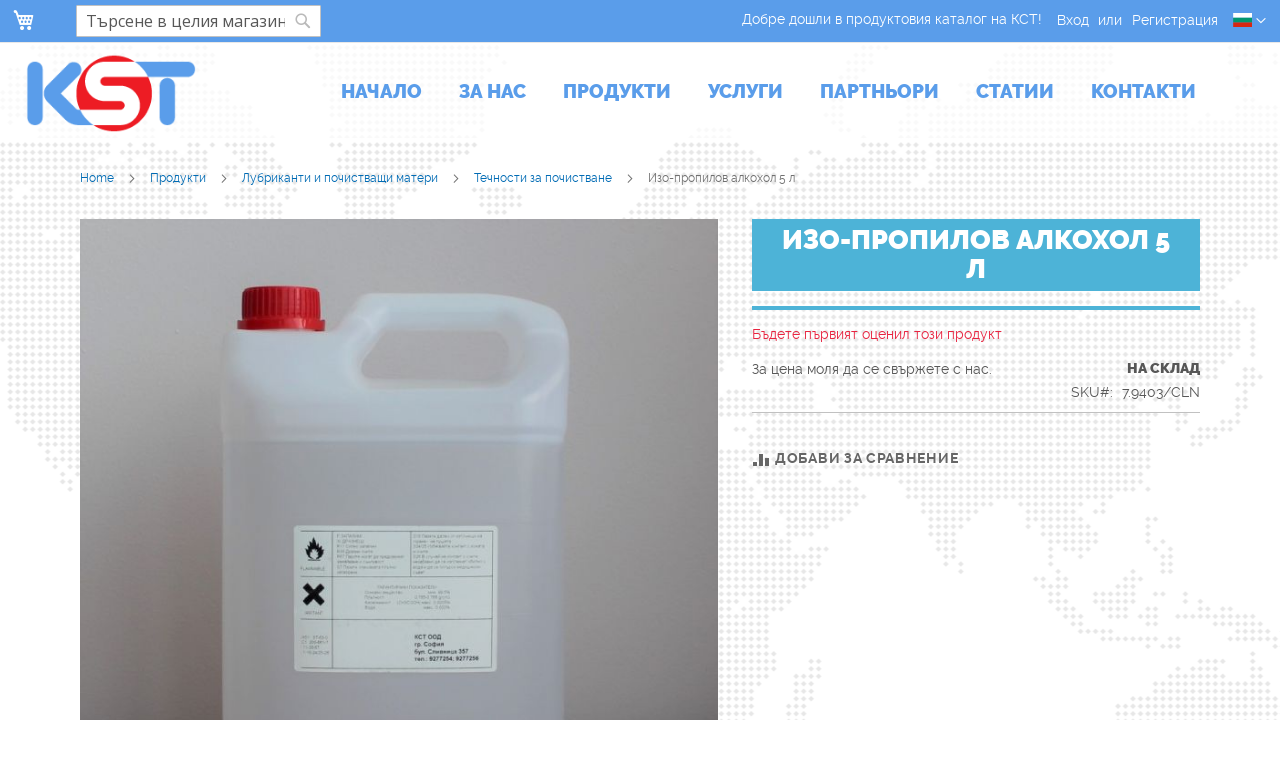

--- FILE ---
content_type: text/html; charset=UTF-8
request_url: https://products.kst-bg.com/izo-propilov-alkohol-5-l.html
body_size: 15586
content:
<!doctype html>
<html lang="bg">
    <head prefix="og: http://ogp.me/ns# fb: http://ogp.me/ns/fb# product: http://ogp.me/ns/product#">
        <script>
    var LOCALE = 'bg\u002DBG';
    var BASE_URL = 'https\u003A\u002F\u002Fproducts.kst\u002Dbg.com\u002F';
    var require = {
        'baseUrl': 'https\u003A\u002F\u002Fproducts.kst\u002Dbg.com\u002Fstatic\u002Ffrontend\u002Fkstshop\u002Fluma_child\u002Fbg_BG'
    };</script>        <meta charset="utf-8"/>
<meta name="title" content="Изо-пропилов алкохол 5 л"/>
<meta name="robots" content="INDEX,FOLLOW"/>
<meta name="viewport" content="width=device-width, initial-scale=1"/>
<meta name="format-detection" content="telephone=no"/>
<title>Изо-пропилов алкохол 5 л</title>
<link  rel="stylesheet" type="text/css"  media="all" href="https://products.kst-bg.com/static/_cache/merged/78e54ee3b4433fea4ffa5ba85ff83684.min.css" />
<link  rel="stylesheet" type="text/css"  media="screen and (min-width: 768px)" href="https://products.kst-bg.com/static/frontend/kstshop/luma_child/bg_BG/css/styles-l.min.css" />
<link  rel="stylesheet" type="text/css"  media="print" href="https://products.kst-bg.com/static/frontend/kstshop/luma_child/bg_BG/css/print.min.css" />
<link  rel="stylesheet" type="text/css"  media="all" href="https://maxcdn.bootstrapcdn.com/font-awesome/4.5.0/css/font-awesome.min.css" />
<script  type="text/javascript"  src="https://products.kst-bg.com/static/_cache/merged/1f437e0430755b485c03fba72896cb41.js"></script>
<link rel="preload" as="font" crossorigin="anonymous" href="https://products.kst-bg.com/static/frontend/kstshop/luma_child/bg_BG/fonts/opensans/light/opensans-300.woff2" />
<link rel="preload" as="font" crossorigin="anonymous" href="https://products.kst-bg.com/static/frontend/kstshop/luma_child/bg_BG/fonts/opensans/regular/opensans-400.woff2" />
<link rel="preload" as="font" crossorigin="anonymous" href="https://products.kst-bg.com/static/frontend/kstshop/luma_child/bg_BG/fonts/opensans/semibold/opensans-600.woff2" />
<link rel="preload" as="font" crossorigin="anonymous" href="https://products.kst-bg.com/static/frontend/kstshop/luma_child/bg_BG/fonts/opensans/bold/opensans-700.woff2" />
<link rel="preload" as="font" crossorigin="anonymous" href="https://products.kst-bg.com/static/frontend/kstshop/luma_child/bg_BG/fonts/Luma-Icons.woff2" />
<link  rel="canonical" href="https://products.kst-bg.com/izo-propilov-alkohol-5-l.html" />
<link  rel="icon" type="image/x-icon" href="https://products.kst-bg.com/media/favicon/stores/1/fav.png" />
<link  rel="shortcut icon" type="image/x-icon" href="https://products.kst-bg.com/media/favicon/stores/1/fav.png" />
<link href="https://fonts.googleapis.com/css?family=Open+Sans:300,400,400i,700,700i&amp;subset=cyrillic" rel="stylesheet">        
    <!-- BEGIN GOOGLE ANALYTICS 4 CODE -->
    <script type="text/x-magento-init">
    {
        "*": {
            "Magento_GoogleGtag/js/google-analytics": {"isCookieRestrictionModeEnabled":false,"currentWebsite":1,"cookieName":"user_allowed_save_cookie","pageTrackingData":{"optPageUrl":"","measurementId":"G-R7D2Z0LH3D"},"ordersTrackingData":[],"googleAnalyticsAvailable":true}        }
    }
    </script>
    <!-- END GOOGLE ANALYTICS 4 CODE -->

            <!-- BEGIN GOOGLE ADWORDS CODE -->
    <script type="text/x-magento-init">
    {
        "*": {
            "Magento_GoogleGtag/js/google-adwords": {
                "conversionId": "AW-1054430729",
                "gtagSiteSrc": "https://www.googletagmanager.com/gtag/js?id=AW-1054430729"
            }
        }
    }
    </script>
    <!-- END GOOGLE ADWORDS CODE -->
    <script type="text/x-magento-init">
        {
            "*": {
                "Magento_PageCache/js/form-key-provider": {
                    "isPaginationCacheEnabled":
                        0                }
            }
        }
    </script>

<script type="application/ld+json">
    {
        "@context": "https://schema.org/",
        "@type": "Product",
        "name": "Изо-пропилов алкохол 5 л",
        "image": "https://products.kst-bg.com/media/catalog/product/cache/6fc6288901ac7737bd14c3c89de8d335/2/7/2740.jpg",
        "description": "",
        "brand": {
            "@type": "Brand",
            "name": "Hi-Tech"
        },
        "sku": "7.9403/CLN",
        "offers": {
            "@type": "Offer",
            "priceCurrency": "BGN",
            "url": "https://products.kst-bg.com/izo-propilov-alkohol-5-l.html?___store=default",
            "availability": "https://schema.org/InStock",
            "price": "59.40"
        }
    }
</script>
<!--  twitter product cards-->
<meta name="twitter:card" content="product" />
<meta name="twitter:domain" content="https://products.kst-bg.com/" />
<meta name="twitter:site" content="" />
<meta name="twitter:creator" content="" />
<meta name="twitter:title" content="Изо-пропилов алкохол 5 л" />
<meta name="twitter:description" content="" />
<meta name="twitter:image" content="https://products.kst-bg.com/media/catalog/product/cache/6fc6288901ac7737bd14c3c89de8d335/2/7/2740.jpg" />
<meta name="twitter:data1" content="BGN59.40" />
<meta name="twitter:label1" content="PRICE" />
<meta name="twitter:data2" content="BG" />
<meta name="twitter:label2" content="LOCATION" />
<!--  twitter product cards-->
<!--  facebook open graph -->
<meta property="og:site_name" content="" />
<meta property="og:type" content="og:product" />
<meta property="og:title" content="Изо-пропилов алкохол 5 л" />
<meta property="og:image" content="https://products.kst-bg.com/media/catalog/product/cache/6fc6288901ac7737bd14c3c89de8d335/2/7/2740.jpg" />
<meta property="og:description" content="" />
<meta property="og:url" content="https://products.kst-bg.com/izo-propilov-alkohol-5-l.html?___store=default" />
<meta property="product:price:amount" content="59.40" />
<meta property="product:price:currency" content="BGN" />
<meta property="product:availability" content="in stock"/>
<meta property="product:retailer_item_id" content="7.9403/CLN"/>
<!--  facebook open graph -->
<!-- rich pins -->
<meta name="pinterest-rich-pin" content="enabled" />
<!-- rich pins -->
    </head>
    <body data-container="body"
          data-mage-init='{"loaderAjax": {}, "loader": { "icon": "https://products.kst-bg.com/static/frontend/kstshop/luma_child/bg_BG/images/loader-2.gif"}}'
        id="html-body" class="catalog-product-view product-izo-propilov-alkohol-5-l page-layout-1column">
        
<script type="text/x-magento-init">
    {
        "*": {
            "Magento_PageBuilder/js/widget-initializer": {
                "config": {"[data-content-type=\"slider\"][data-appearance=\"default\"]":{"Magento_PageBuilder\/js\/content-type\/slider\/appearance\/default\/widget":false},"[data-content-type=\"map\"]":{"Magento_PageBuilder\/js\/content-type\/map\/appearance\/default\/widget":false},"[data-content-type=\"row\"]":{"Magento_PageBuilder\/js\/content-type\/row\/appearance\/default\/widget":false},"[data-content-type=\"tabs\"]":{"Magento_PageBuilder\/js\/content-type\/tabs\/appearance\/default\/widget":false},"[data-content-type=\"slide\"]":{"Magento_PageBuilder\/js\/content-type\/slide\/appearance\/default\/widget":{"buttonSelector":".pagebuilder-slide-button","showOverlay":"hover","dataRole":"slide"}},"[data-content-type=\"banner\"]":{"Magento_PageBuilder\/js\/content-type\/banner\/appearance\/default\/widget":{"buttonSelector":".pagebuilder-banner-button","showOverlay":"hover","dataRole":"banner"}},"[data-content-type=\"buttons\"]":{"Magento_PageBuilder\/js\/content-type\/buttons\/appearance\/inline\/widget":false},"[data-content-type=\"products\"][data-appearance=\"carousel\"]":{"Magento_PageBuilder\/js\/content-type\/products\/appearance\/carousel\/widget":false}},
                "breakpoints": {"desktop":{"label":"Desktop","stage":true,"default":true,"class":"desktop-switcher","icon":"Magento_PageBuilder::css\/images\/switcher\/switcher-desktop.svg","conditions":{"min-width":"1024px"},"options":{"products":{"default":{"slidesToShow":"5"}}}},"tablet":{"conditions":{"max-width":"1024px","min-width":"768px"},"options":{"products":{"default":{"slidesToShow":"4"},"continuous":{"slidesToShow":"3"}}}},"mobile":{"label":"Mobile","stage":true,"class":"mobile-switcher","icon":"Magento_PageBuilder::css\/images\/switcher\/switcher-mobile.svg","media":"only screen and (max-width: 768px)","conditions":{"max-width":"768px","min-width":"640px"},"options":{"products":{"default":{"slidesToShow":"3"}}}},"mobile-small":{"conditions":{"max-width":"640px"},"options":{"products":{"default":{"slidesToShow":"2"},"continuous":{"slidesToShow":"1"}}}}}            }
        }
    }
</script>

<div class="cookie-status-message" id="cookie-status">
    The store will not work correctly when cookies are disabled.</div>
<script type="text&#x2F;javascript">document.querySelector("#cookie-status").style.display = "none";</script>
<script type="text/x-magento-init">
    {
        "*": {
            "cookieStatus": {}
        }
    }
</script>

<script type="text/x-magento-init">
    {
        "*": {
            "mage/cookies": {
                "expires": null,
                "path": "\u002F",
                "domain": ".products.kst\u002Dbg.com",
                "secure": true,
                "lifetime": "3600"
            }
        }
    }
</script>
    <noscript>
        <div class="message global noscript">
            <div class="content">
                <p>
                    <strong>JavaScript изглежда да бъде прекратен във вашия браузър.</strong>
                    <span>
                        За най-добър опит на нашия сайт не забравяйте да включите Javascript във вашия браузър.                    </span>
                </p>
            </div>
        </div>
    </noscript>

<script>
    window.cookiesConfig = window.cookiesConfig || {};
    window.cookiesConfig.secure = true;
</script><script>    require.config({
        map: {
            '*': {
                wysiwygAdapter: 'mage/adminhtml/wysiwyg/tiny_mce/tinymceAdapter'
            }
        }
    });</script><script>    require.config({
        paths: {
            googleMaps: 'https\u003A\u002F\u002Fmaps.googleapis.com\u002Fmaps\u002Fapi\u002Fjs\u003Fv\u003D3.53\u0026key\u003D'
        },
        config: {
            'Magento_PageBuilder/js/utils/map': {
                style: '',
            },
            'Magento_PageBuilder/js/content-type/map/preview': {
                apiKey: '',
                apiKeyErrorMessage: 'You\u0020must\u0020provide\u0020a\u0020valid\u0020\u003Ca\u0020href\u003D\u0027https\u003A\u002F\u002Fproducts.kst\u002Dbg.com\u002Fadminhtml\u002Fsystem_config\u002Fedit\u002Fsection\u002Fcms\u002F\u0023cms_pagebuilder\u0027\u0020target\u003D\u0027_blank\u0027\u003EGoogle\u0020Maps\u0020API\u0020key\u003C\u002Fa\u003E\u0020to\u0020use\u0020a\u0020map.'
            },
            'Magento_PageBuilder/js/form/element/map': {
                apiKey: '',
                apiKeyErrorMessage: 'You\u0020must\u0020provide\u0020a\u0020valid\u0020\u003Ca\u0020href\u003D\u0027https\u003A\u002F\u002Fproducts.kst\u002Dbg.com\u002Fadminhtml\u002Fsystem_config\u002Fedit\u002Fsection\u002Fcms\u002F\u0023cms_pagebuilder\u0027\u0020target\u003D\u0027_blank\u0027\u003EGoogle\u0020Maps\u0020API\u0020key\u003C\u002Fa\u003E\u0020to\u0020use\u0020a\u0020map.'
            },
        }
    });</script><script>
    require.config({
        shim: {
            'Magento_PageBuilder/js/utils/map': {
                deps: ['googleMaps']
            }
        }
    });</script><div class="page-wrapper"><header class="page-header"><div class="panel wrapper"><div class="panel header"><a class="action skip contentarea"
   href="#contentarea">
    <span>
        Прескачане към съдържанието    </span>
</a>
    <div class="switcher language switcher-language"
     data-ui-id="language-switcher"
     id="switcher-language">
    <strong class="label switcher-label"><span>Език</span></strong>
    <div class="actions dropdown options switcher-options">
        <div class="action toggle switcher-trigger"
             id="switcher-language-trigger"
             data-mage-init='{"dropdown":{}}'
             data-toggle="dropdown"
             data-trigger-keypress-button="true">
            <strong class="view-default">
                                <span class="flag-icon flag-icon-bg"></span>
                            </strong>
        </div>
        <ul class="dropdown switcher-dropdown"
            data-target="dropdown">
                                                                            <li class="view-english switcher-option has-flag">
                        <a href="#" data-post='{"action":"https:\/\/products.kst-bg.com\/stores\/store\/redirect\/","data":{"___store":"english","___from_store":"default","uenc":"aHR0cHM6Ly9wcm9kdWN0cy5rc3QtYmcuY29tL2l6by1wcm9waWxvdi1hbGtvaG9sLTUtbC5odG1sP19fX3N0b3JlPWVuZ2xpc2g~"}}'>
                                                            <span class="flag-icon flag-icon-us"></span>
                                                        English                        </a>
                    </li>
                                    </ul>
    </div>
</div>
<ul class="header links">        <li class="greet welcome" data-bind="scope: 'customer'">
            <!-- ko if: customer().fullname  -->
            <span data-bind="text: new String('Добре дошъл, %1!').replace('%1', customer().firstname)">
            </span>
            <!-- /ko -->
            <!-- ko ifnot: customer().fullname  -->
            <span data-bind='html:"&#x0414;&#x043E;&#x0431;&#x0440;&#x0435;&#x20;&#x0434;&#x043E;&#x0448;&#x043B;&#x0438;&#x20;&#x0432;&#x20;&#x043F;&#x0440;&#x043E;&#x0434;&#x0443;&#x043A;&#x0442;&#x043E;&#x0432;&#x0438;&#x044F;&#x20;&#x043A;&#x0430;&#x0442;&#x0430;&#x043B;&#x043E;&#x0433;&#x20;&#x043D;&#x0430;&#x20;&#x041A;&#x0421;&#x0422;&#x21;"'></span>
                        <!-- /ko -->
        </li>
		
        <script type="text/x-magento-init">
        {
            "*": {
                "Magento_Ui/js/core/app": {
                    "components": {
                        "customer": {
                            "component": "Magento_Customer/js/view/customer"
                        }
                    }
                }
            }
        }
        </script>
    

<li class="link authorization-link" data-label="или">
    <a href="https://products.kst-bg.com/customer/account/login/referer/aHR0cHM6Ly9wcm9kdWN0cy5rc3QtYmcuY29tL2l6by1wcm9waWxvdi1hbGtvaG9sLTUtbC5odG1s/"        >Вход</a>
</li>
<li><a href="https://products.kst-bg.com/customer/account/create/" id="idNT4LrKdX" >Регистрация</a></li></ul></div></div><div class="header content"><span data-action="toggle-nav" class="action nav-toggle"><span>Превключване Nav</span></span>
    <a class="logo" href="http://www.kst-bg.com/" title="">
        <img src="https://products.kst-bg.com/media/logo/stores/1/20171212-kst-logo-white.png"
             alt=""
             width="170"             height="92"        />
    </a>

 <!--3TF7eiLgsR6RaYAIfH1Ext4jrPVpPMJo--> 
    <div class="sections nav-sections">
                <div class="section-items nav-sections-items" data-mage-init='{"tabs":{"openedState":"active"}}'>
                                            <div class="section-item-title nav-sections-item-title" data-role="collapsible">
                    <a class="nav-sections-item-switch" data-toggle="switch" href="#store.menu">Меню</a>
				</div>
                <div class="section-item-content nav-sections-item-content" id="store.menu" data-role="content"><nav class="navigation" data-action="navigation">
    <ul data-mage-init='{"menu":{"responsive":true, "expanded":true, "position":{"my":"left top","at":"left bottom"}}}'>
	        <li class="level0 nav-1 first last level-top ui-menu-item">
			<a href="https://www.kst-bg.com/" class="level-top ui-corner-all" aria-haspopup="true" id="ui-id-3" tabindex="-1" role="menuitem">
				<span>Начало</span>
			</a>
		</li>
		<li class="level0 nav-1 first last level-top ui-menu-item">
			<a href="https://www.kst-bg.com/%D0%B7%D0%B0-%D0%BD%D0%B0%D1%81/" class="level-top ui-corner-all" aria-haspopup="true" id="ui-id-3" tabindex="-1" role="menuitem">
				<span>За нас</span>
			</a>
		</li>
		<li  class="level0 nav-1 category-item first last level-top"><a href="https://products.kst-bg.com/products.html"  class="level-top" ><span>Продукти</span></a></li>        		<li class="level0 nav-1 last level-top ui-menu-item">
			<a href="https://www.kst-bg.com/%D1%83%D1%81%D0%BB%D1%83%D0%B3%D0%B8/" class="level-top ui-corner-all" aria-haspopup="true" id="ui-id-3" tabindex="-1" role="menuitem">
				<span>Услуги</span>
			</a>
		</li>
		<li class="level0 nav-1 last level-top ui-menu-item">
			<a href="https://www.kst-bg.com/%D0%BF%D0%B0%D1%80%D1%82%D0%BD%D1%8C%D0%BE%D1%80%D0%B8/" class="level-top ui-corner-all" aria-haspopup="true" id="ui-id-3" tabindex="-1" role="menuitem">
				<span>Партньори</span>
			</a>
		</li>
		<li class="level0 nav-1 last level-top ui-menu-item">
			<a href="https://www.kst-bg.com/category/%d0%bd%d0%be%d0%b2%d0%be%d1%81%d1%82%d0%b8-%d0%b2-%d1%82%d0%b5%d1%85%d0%bd%d0%be%d0%bb%d0%be%d0%b3%d0%b8%d0%b8%d1%82%d0%b5/" class="level-top ui-corner-all" aria-haspopup="true" id="ui-id-3" tabindex="-1" role="menuitem">
			<span>Статии</span></a>
			<!--- sub menu 
				<ul class="level0 submenu ui-menu ui-widget ui-widget-content ui-corner-all" role="menu" aria-expanded="false" style="display: none; top: 49px; left: -0.34375px;" aria-hidden="true">
					<li class="level1 nav-1-1 first ui-menu-item" role="presentation">
						<a href="https://www.kst-bg.com/category/%D0%BD%D0%BE%D0%B2%D0%BE%D1%81%D1%82%D0%B8-%D0%B2-%D1%82%D0%B5%D1%85%D0%BD%D0%BE%D0%BB%D0%BE%D0%B3%D0%B8%D0%B8%D1%82%D0%B5/" aria-haspopup="true" id="ui-id-4" class="ui-corner-all" tabindex="-1" role="menuitem"><span class="ui-menu-icon ui-icon ui-icon-carat-1-e"></span><span>Новости</span>
						</a>
					</li>
					<li class="level1 nav-1-1 ui-menu-item" role="presentation">
						<a href="https://www.kst-bg.com/category/%D0%BE%D0%B1%D1%83%D1%87%D0%B5%D0%BD%D0%B8%D0%B5/" aria-haspopup="true" id="ui-id-4" class="ui-corner-all" tabindex="-1" role="menuitem"><span class="ui-menu-icon ui-icon ui-icon-carat-1-e"></span><span>Обучение</span>
						</a>
					</li>
					<li class="level1 nav-1-1 ui-menu-item" role="presentation">
						<a href="https://www.kst-bg.com/category/useful-tips/" aria-haspopup="true" id="ui-id-4" class="ui-corner-all" tabindex="-1" role="menuitem"><span class="ui-menu-icon ui-icon ui-icon-carat-1-e"></span><span>Полезни съвети</span>
						</a>
					</li>
					<li class="level1 nav-1-1 ui-menu-item" role="presentation">
						<a href="https://www.kst-bg.com/category/%D0%BF%D1%80%D0%B5%D0%B4%D1%81%D1%82%D0%B0%D0%B2%D1%8F%D0%BD%D0%B5-%D0%BD%D0%B0-%D0%BC%D0%B0%D1%80%D0%BA%D0%B8/" aria-haspopup="true" id="ui-id-4" class="ui-corner-all" tabindex="-1" role="menuitem"><span class="ui-menu-icon ui-icon ui-icon-carat-1-e"></span><span>Представяне на марки</span>
						</a>
					</li>
					<li class="level1 nav-1-1 ui-menu-item" role="presentation">
						<a href="https://www.kst-bg.com/category/downloads/" aria-haspopup="true" id="ui-id-4" class="ui-corner-all" tabindex="-1" role="menuitem"><span class="ui-menu-icon ui-icon ui-icon-carat-1-e"></span><span>За сваляне</span>
						</a>
					</li>
				</ul>
			sub menu end ---->
		</li>
		<li class="level0 nav-1 last level-top ui-menu-item">
			<a href="https://www.kst-bg.com/%D0%BA%D0%BE%D0%BD%D1%82%D0%B0%D0%BA%D1%82%D0%B8/" class="level-top ui-corner-all" aria-haspopup="true" id="ui-id-3" tabindex="-1" role="menuitem">
				<span>Контакти</span>
			</a>
		</li>
	 	
    </ul>
</nav>

				</div>
				                                <div class="section-item-title nav-sections-item-title" data-role="collapsible">
                    <a class="nav-sections-item-switch" data-toggle="switch" href="#store.links">Профил</a>
				</div>
                <div class="section-item-content nav-sections-item-content" id="store.links" data-role="content"><!-- Account links -->				</div>
				                                <div class="section-item-title nav-sections-item-title" data-role="collapsible">
                    <a class="nav-sections-item-switch" data-toggle="switch" href="#store.settings">Настройки</a>
				</div>
                <div class="section-item-content nav-sections-item-content" id="store.settings" data-role="content">        <div class="switcher language switcher-language" data-ui-id="language-switcher" id="switcher-language-nav">
        <strong class="label switcher-label"><span>Език</span></strong>
        <div class="actions dropdown options switcher-options">
            <div class="action toggle switcher-trigger"
                 id="switcher-language-trigger-nav"
                 data-mage-init='{"dropdown":{}}'
                 data-toggle="dropdown"
                 data-trigger-keypress-button="true">
                <strong class="view-default">
                    <span>Български</span>
                </strong>
            </div>
            <ul class="dropdown switcher-dropdown"
                data-target="dropdown">
                                                                                                <li class="view-english switcher-option">
                            <a href="https://products.kst-bg.com/stores/store/redirect/___store/english/___from_store/default/uenc/aHR0cHM6Ly9wcm9kdWN0cy5rc3QtYmcuY29tL2l6by1wcm9waWxvdi1hbGtvaG9sLTUtbC5odG1sP19fX3N0b3JlPWVuZ2xpc2g~/">
                                English                            </a>
                        </li>
                                                </ul>
        </div>
    </div>
				</div>
				        </div>
    </div>

<div data-block="minicart" class="minicart-wrapper">
    <a class="action showcart" href="https://products.kst-bg.com/checkout/cart/"
       data-bind="scope: 'minicart_content'">
        <span class="text">Моята количка</span>
        <span class="counter qty empty"
              data-bind="css: { empty: !!getCartParam('summary_count') == false && !isLoading() },
               blockLoader: isLoading">
            <span class="counter-number">
                <!-- ko if: getCartParam('summary_count') -->
                <!-- ko text: getCartParam('summary_count').toLocaleString(window.LOCALE) --><!-- /ko -->
                <!-- /ko -->
            </span>
            <span class="counter-label">
            <!-- ko if: getCartParam('summary_count') -->
                <!-- ko text: getCartParam('summary_count').toLocaleString(window.LOCALE) --><!-- /ko -->
                <!-- ko i18n: 'items' --><!-- /ko -->
            <!-- /ko -->
            </span>
        </span>
    </a>
            <div class="block block-minicart"
             data-role="dropdownDialog"
             data-mage-init='{"dropdownDialog":{
                "appendTo":"[data-block=minicart]",
                "triggerTarget":".showcart",
                "timeout": "2000",
                "closeOnMouseLeave": false,
                "closeOnEscape": true,
                "triggerClass":"active",
                "parentClass":"active",
                "buttons":[]}}'>
            <div id="minicart-content-wrapper" data-bind="scope: 'minicart_content'">
                <!-- ko template: getTemplate() --><!-- /ko -->
            </div>
                    </div>
        <script>window.checkout = {"shoppingCartUrl":"https:\/\/products.kst-bg.com\/checkout\/cart\/","checkoutUrl":"https:\/\/products.kst-bg.com\/checkout\/","updateItemQtyUrl":"https:\/\/products.kst-bg.com\/checkout\/sidebar\/updateItemQty\/","removeItemUrl":"https:\/\/products.kst-bg.com\/checkout\/sidebar\/removeItem\/","imageTemplate":"Magento_Catalog\/product\/image_with_borders","baseUrl":"https:\/\/products.kst-bg.com\/","minicartMaxItemsVisible":5,"websiteId":"1","maxItemsToDisplay":10,"storeId":"1","storeGroupId":"1","customerLoginUrl":"https:\/\/products.kst-bg.com\/customer\/account\/login\/referer\/aHR0cHM6Ly9wcm9kdWN0cy5rc3QtYmcuY29tL2l6by1wcm9waWxvdi1hbGtvaG9sLTUtbC5odG1s\/","isRedirectRequired":false,"autocomplete":"off","captcha":{"user_login":{"isCaseSensitive":false,"imageHeight":50,"imageSrc":"","refreshUrl":"https:\/\/products.kst-bg.com\/captcha\/refresh\/","isRequired":false,"timestamp":1768914848}}}</script>    <script type="text/x-magento-init">
    {
        "[data-block='minicart']": {
            "Magento_Ui/js/core/app": {"components":{"minicart_content":{"children":{"subtotal.container":{"children":{"subtotal":{"children":{"subtotal.totals":{"config":{"display_cart_subtotal_incl_tax":0,"display_cart_subtotal_excl_tax":0,"template":"Magento_Tax\/checkout\/minicart\/subtotal\/totals"},"children":{"subtotal.totals.msrp":{"component":"Magento_Msrp\/js\/view\/checkout\/minicart\/subtotal\/totals","config":{"displayArea":"minicart-subtotal-hidden","template":"Magento_Msrp\/checkout\/minicart\/subtotal\/totals"}}},"component":"Magento_Tax\/js\/view\/checkout\/minicart\/subtotal\/totals"}},"component":"uiComponent","config":{"template":"Magento_Checkout\/minicart\/subtotal"}}},"component":"uiComponent","config":{"displayArea":"subtotalContainer"}},"item.renderer":{"component":"Magento_Checkout\/js\/view\/cart-item-renderer","config":{"displayArea":"defaultRenderer","template":"Magento_Checkout\/minicart\/item\/default"},"children":{"item.image":{"component":"Magento_Catalog\/js\/view\/image","config":{"template":"Magento_Catalog\/product\/image","displayArea":"itemImage"}},"checkout.cart.item.price.sidebar":{"component":"uiComponent","config":{"template":"Magento_Checkout\/minicart\/item\/price","displayArea":"priceSidebar"}}}},"extra_info":{"component":"uiComponent","config":{"displayArea":"extraInfo"}},"promotion":{"component":"uiComponent","config":{"displayArea":"promotion"}}},"config":{"itemRenderer":{"default":"defaultRenderer","simple":"defaultRenderer","virtual":"defaultRenderer"},"template":"Magento_Checkout\/minicart\/content"},"component":"Magento_Checkout\/js\/view\/minicart"}},"types":[]}        },
        "*": {
            "Magento_Ui/js/block-loader": "https\u003A\u002F\u002Fproducts.kst\u002Dbg.com\u002Fstatic\u002Ffrontend\u002Fkstshop\u002Fluma_child\u002Fbg_BG\u002Fimages\u002Floader\u002D1.gif"
        }
    }
    </script>
</div>
<div class="block block-search">
    <div class="block block-title"><strong>Search</strong></div>
    <div class="block block-content">
        <form class="form minisearch" id="search_mini_form"
              action="https://products.kst-bg.com/catalogsearch/result/" method="get">
                        <div class="field search">
                <label class="label" for="search" data-role="minisearch-label">
                    <span>Search</span>
                </label>
                <div class="control">
                    <input id="search"
                           data-mage-init='{
                            "quickSearch": {
                                "formSelector": "#search_mini_form",
                                "url": "https://products.kst-bg.com/search/ajax/suggest/",
                                "destinationSelector": "#search_autocomplete",
                                "minSearchLength": "3"
                            }
                        }'
                           type="text"
                           name="q"
                           value=""
                           placeholder="&#x0422;&#x044A;&#x0440;&#x0441;&#x0435;&#x043D;&#x0435;&#x20;&#x0432;&#x20;&#x0446;&#x0435;&#x043B;&#x0438;&#x044F;&#x20;&#x043C;&#x0430;&#x0433;&#x0430;&#x0437;&#x0438;&#x043D;..."
                           class="input-text"
                           maxlength="64"
                           role="combobox"
                           aria-haspopup="false"
                           aria-autocomplete="both"
                           autocomplete="off"
                           aria-expanded="false"/>
                    <div id="search_autocomplete" class="search-autocomplete"></div>
                    <div class="nested">
    <a class="action advanced" href="https://products.kst-bg.com/catalogsearch/advanced/" data-action="advanced-search">
        Разширено търсене    </a>
</div>
                </div>
            </div>
            <div class="actions">
                <button type="submit"
                        title="Search"
                        class="action search"
                        aria-label="Search"
                >
                    <span>Search</span>
                </button>
            </div>
        </form>
    </div>
</div>
</div></header><div class="container">
    <div class="breadcrumbs">
        <ul class="items">
                            <li class="item home">
                                            <a href="https://products.kst-bg.com/" title="Go to Home Page">
                            Home                        </a>
                                    </li>
                            <li class="item ">
                                            <a href="https://products.kst-bg.com/products.html" title="Продукти">
                            Продукти                        </a>
                                    </li>
                            <li class="item ">
                                            <a href="https://products.kst-bg.com/products/lubrikanti-i-pochistvaschi-materi.html" title="Лубриканти и почистващи матери">
                            Лубриканти и почистващи матери                        </a>
                                    </li>
                            <li class="item ">
                                            <a href="https://products.kst-bg.com/products/lubrikanti-i-pochistvaschi-materi/technosti-za-pochistvane.html" title="Течности за почистване">
                            Течности за почистване                        </a>
                                    </li>
                            <li class="item ">
                                            <strong>Изо-пропилов алкохол 5 л</strong>
                                    </li>
                    </ul>
    </div>
</div>
<main id="maincontent" class="page-main"><a id="contentarea" tabindex="-1"></a>
<div class="page messages"><div data-placeholder="messages"></div>
<div data-bind="scope: 'messages'">
    <!-- ko if: cookieMessagesObservable() && cookieMessagesObservable().length > 0 -->
    <div aria-atomic="true" role="alert" class="messages" data-bind="foreach: {
        data: cookieMessagesObservable(), as: 'message'
    }">
        <div data-bind="attr: {
            class: 'message-' + message.type + ' ' + message.type + ' message',
            'data-ui-id': 'message-' + message.type
        }">
            <div data-bind="html: $parent.prepareMessageForHtml(message.text)"></div>
        </div>
    </div>
    <!-- /ko -->

    <div aria-atomic="true" role="alert" class="messages" data-bind="foreach: {
        data: messages().messages, as: 'message'
    }, afterRender: purgeMessages">
        <div data-bind="attr: {
            class: 'message-' + message.type + ' ' + message.type + ' message',
            'data-ui-id': 'message-' + message.type
        }">
            <div data-bind="html: $parent.prepareMessageForHtml(message.text)"></div>
        </div>
    </div>
</div>

<script type="text/x-magento-init">
    {
        "*": {
            "Magento_Ui/js/core/app": {
                "components": {
                        "messages": {
                            "component": "Magento_Theme/js/view/messages"
                        }
                    }
                }
            }
    }
</script>
</div><div class="columns"><div class="column main"><input name="form_key" type="hidden" value="O4jeR1OEPyUOxjwS" /><div id="authenticationPopup" data-bind="scope:'authenticationPopup', style: {display: 'none'}">
        <script>window.authenticationPopup = {"autocomplete":"off","customerRegisterUrl":"https:\/\/products.kst-bg.com\/customer\/account\/create\/","customerForgotPasswordUrl":"https:\/\/products.kst-bg.com\/customer\/account\/forgotpassword\/","baseUrl":"https:\/\/products.kst-bg.com\/","customerLoginUrl":"https:\/\/products.kst-bg.com\/customer\/ajax\/login\/"}</script>    <!-- ko template: getTemplate() --><!-- /ko -->
        <script type="text/x-magento-init">
        {
            "#authenticationPopup": {
                "Magento_Ui/js/core/app": {"components":{"authenticationPopup":{"component":"Magento_Customer\/js\/view\/authentication-popup","children":{"messages":{"component":"Magento_Ui\/js\/view\/messages","displayArea":"messages"},"captcha":{"component":"Magento_Captcha\/js\/view\/checkout\/loginCaptcha","displayArea":"additional-login-form-fields","formId":"user_login","configSource":"checkout"},"recaptcha":{"component":"Magento_ReCaptchaFrontendUi\/js\/reCaptcha","displayArea":"additional-login-form-fields","reCaptchaId":"recaptcha-popup-login","settings":{"rendering":{"sitekey":"6LcoBl4rAAAAAK4SBNE9u_SxkmNGdfuud256nGhv","badge":"bottomright","size":"invisible","theme":"light","hl":""},"invisible":true}}}}}}            },
            "*": {
                "Magento_Ui/js/block-loader": "https\u003A\u002F\u002Fproducts.kst\u002Dbg.com\u002Fstatic\u002Ffrontend\u002Fkstshop\u002Fluma_child\u002Fbg_BG\u002Fimages\u002Floader\u002D1.gif"
                            }
        }
    </script>
</div>
<script type="text/x-magento-init">
    {
        "*": {
            "Magento_Customer/js/section-config": {
                "sections": {"stores\/store\/switch":["*"],"stores\/store\/switchrequest":["*"],"directory\/currency\/switch":["*"],"*":["messages"],"customer\/account\/logout":["*","recently_viewed_product","recently_compared_product","persistent"],"customer\/account\/loginpost":["*"],"customer\/account\/createpost":["*"],"customer\/account\/editpost":["*"],"customer\/ajax\/login":["checkout-data","cart","captcha"],"catalog\/product_compare\/add":["compare-products"],"catalog\/product_compare\/remove":["compare-products"],"catalog\/product_compare\/clear":["compare-products"],"sales\/guest\/reorder":["cart"],"sales\/order\/reorder":["cart"],"checkout\/cart\/add":["cart","directory-data"],"checkout\/cart\/delete":["cart"],"checkout\/cart\/updatepost":["cart"],"checkout\/cart\/updateitemoptions":["cart"],"checkout\/cart\/couponpost":["cart"],"checkout\/cart\/estimatepost":["cart"],"checkout\/cart\/estimateupdatepost":["cart"],"checkout\/onepage\/saveorder":["cart","checkout-data","last-ordered-items"],"checkout\/sidebar\/removeitem":["cart"],"checkout\/sidebar\/updateitemqty":["cart"],"rest\/*\/v1\/carts\/*\/payment-information":["cart","last-ordered-items","captcha","instant-purchase"],"rest\/*\/v1\/guest-carts\/*\/payment-information":["cart","captcha"],"rest\/*\/v1\/guest-carts\/*\/selected-payment-method":["cart","checkout-data"],"rest\/*\/v1\/carts\/*\/selected-payment-method":["cart","checkout-data","instant-purchase"],"customer\/address\/*":["instant-purchase"],"customer\/account\/*":["instant-purchase"],"vault\/cards\/deleteaction":["instant-purchase"],"multishipping\/checkout\/overviewpost":["cart"],"paypal\/express\/placeorder":["cart","checkout-data"],"paypal\/payflowexpress\/placeorder":["cart","checkout-data"],"paypal\/express\/onauthorization":["cart","checkout-data"],"persistent\/index\/unsetcookie":["persistent"],"review\/product\/post":["review"],"paymentservicespaypal\/smartbuttons\/placeorder":["cart","checkout-data"],"paymentservicespaypal\/smartbuttons\/cancel":["cart","checkout-data"],"wishlist\/index\/add":["wishlist"],"wishlist\/index\/remove":["wishlist"],"wishlist\/index\/updateitemoptions":["wishlist"],"wishlist\/index\/update":["wishlist"],"wishlist\/index\/cart":["wishlist","cart"],"wishlist\/index\/fromcart":["wishlist","cart"],"wishlist\/index\/allcart":["wishlist","cart"],"wishlist\/shared\/allcart":["wishlist","cart"],"wishlist\/shared\/cart":["cart"],"braintree\/paypal\/placeorder":["cart","checkout-data"],"braintree\/googlepay\/placeorder":["cart","checkout-data"]},
                "clientSideSections": ["checkout-data","cart-data"],
                "baseUrls": ["https:\/\/products.kst-bg.com\/"],
                "sectionNames": ["messages","customer","compare-products","last-ordered-items","cart","directory-data","captcha","instant-purchase","loggedAsCustomer","persistent","review","payments","wishlist","recently_viewed_product","recently_compared_product","product_data_storage","paypal-billing-agreement"]            }
        }
    }
</script>
<script type="text/x-magento-init">
    {
        "*": {
            "Magento_Customer/js/customer-data": {
                "sectionLoadUrl": "https\u003A\u002F\u002Fproducts.kst\u002Dbg.com\u002Fcustomer\u002Fsection\u002Fload\u002F",
                "expirableSectionLifetime": 60,
                "expirableSectionNames": ["cart","persistent"],
                "cookieLifeTime": "3600",
                "cookieDomain": "",
                "updateSessionUrl": "https\u003A\u002F\u002Fproducts.kst\u002Dbg.com\u002Fcustomer\u002Faccount\u002FupdateSession\u002F",
                "isLoggedIn": ""
            }
        }
    }
</script>
<script type="text/x-magento-init">
    {
        "*": {
            "Magento_Customer/js/invalidation-processor": {
                "invalidationRules": {
                    "website-rule": {
                        "Magento_Customer/js/invalidation-rules/website-rule": {
                            "scopeConfig": {
                                "websiteId": "1"
                            }
                        }
                    }
                }
            }
        }
    }
</script>
<script type="text/x-magento-init">
    {
        "body": {
            "pageCache": {"url":"https:\/\/products.kst-bg.com\/page_cache\/block\/render\/id\/3556\/","handles":["default","catalog_product_view","catalog_product_view_type_simple","catalog_product_view_id_3556","catalog_product_view_sku_7.9403%2FCLN","weltpixel_googlecards_remove_opengraph","weltpixel_googlecards_remove_schema"],"originalRequest":{"route":"catalog","controller":"product","action":"view","uri":"\/izo-propilov-alkohol-5-l.html"},"versionCookieName":"private_content_version"}        }
    }
</script>
<div class="product media"><a id="gallery-prev-area" tabindex="-1"></a>
<div class="action-skip-wrapper"><a class="action skip gallery-next-area"
   href="#gallery-next-area">
    <span>
        Преминете към края на галерията на изображенията    </span>
</a>
</div>

<div class="gallery-placeholder _block-content-loading" data-gallery-role="gallery-placeholder">
    <img
        alt="main product photo"
        class="gallery-placeholder__image"
        src="https://products.kst-bg.com/media/catalog/product/cache/1eeb28e4b94a394c69d04db86a1d266b/2/7/2740.jpg"
        width="700"        height="700"    />
    <link itemprop="image" href="https://products.kst-bg.com/media/catalog/product/cache/1eeb28e4b94a394c69d04db86a1d266b/2/7/2740.jpg">
</div>
<script type="text/x-magento-init">
    {
        "[data-gallery-role=gallery-placeholder]": {
            "mage/gallery/gallery": {
                "mixins":["magnifier/magnify"],
                "magnifierOpts": {"fullscreenzoom":"20","top":"","left":"","width":"","height":"","eventType":"hover","enabled":false,"mode":"outside"},
                "data": [{"thumb":"https:\/\/products.kst-bg.com\/media\/catalog\/product\/cache\/a90d3f4d579e0a94d4c61c39d811b20e\/2\/7\/2740.jpg","img":"https:\/\/products.kst-bg.com\/media\/catalog\/product\/cache\/1eeb28e4b94a394c69d04db86a1d266b\/2\/7\/2740.jpg","full":"https:\/\/products.kst-bg.com\/media\/catalog\/product\/cache\/8e6bd577c3dd5732ac9fab6387f7e0af\/2\/7\/2740.jpg","caption":"\u0418\u0437\u043e-\u043f\u0440\u043e\u043f\u0438\u043b\u043e\u0432 \u0430\u043b\u043a\u043e\u0445\u043e\u043b 5 \u043b","position":"1","isMain":true,"type":"image","videoUrl":null}],
                "options": {"nav":"thumbs","loop":true,"keyboard":true,"arrows":true,"allowfullscreen":true,"showCaption":false,"width":700,"thumbwidth":88,"thumbheight":110,"height":700,"transitionduration":500,"transition":"slide","navarrows":true,"navtype":"slides","navdir":"horizontal","whiteBorders":1},
                "fullscreen": {"nav":"thumbs","loop":true,"navdir":"horizontal","navarrows":false,"navtype":"slides","arrows":true,"showCaption":false,"transitionduration":500,"transition":"slide","whiteBorders":1},
                 "breakpoints": {"mobile":{"conditions":{"max-width":"768px"},"options":{"options":{"nav":"dots"}}}}            }
        }
    }
</script>
<script type="text/x-magento-init">
    {
        "[data-gallery-role=gallery-placeholder]": {
            "Magento_ProductVideo/js/fotorama-add-video-events": {
                "videoData": [{"mediaType":"image","videoUrl":null,"isBase":true}],
                "videoSettings": [{"playIfBase":"0","showRelated":"0","videoAutoRestart":"0"}],
                "optionsVideoData": []            }
        }
    }
</script>
<div class="action-skip-wrapper"><a class="action skip gallery-prev-area"
   href="#gallery-prev-area">
    <span>
        Преминете към началото на галерия със снимки    </span>
</a>
</div><a id="gallery-next-area" tabindex="-1"></a>
</div><div class="product-info-main"><div class="page-title-wrapper&#x20;product">
    <h1 class="page-title"
                >
        <span class="base" data-ui-id="page-title-wrapper" >Изо-пропилов алкохол 5 л</span>    </h1>
    </div>
    <div class="product-reviews-summary short empty">
        <div class="reviews-actions">
            <a class="action add" href="https://products.kst-bg.com/izo-propilov-alkohol-5-l.html#review-form">
                Бъдете първият  оценил този продукт            </a>
        </div>
    </div>
<script>
    requirejs(['jquery' ],
        function   ($) {
            $(document).ready(function() {
                if ($('.reviews-actions .action.view').length) {
                    var submitReviewUrl = $('.reviews-actions .action.view').attr('href').replace("#reviews", "#review-form");
                    var submitReviewLabel = "Напишете отзив";
                    $('<a/>', {
                        class: "action add",
                        href: submitReviewUrl,
                        text: submitReviewLabel
                    }).insertAfter('.reviews-actions .action.view');
                }
            });
        });
</script>
<div class="product-info-price"><div id="replace_default_containeru8l2xPt4NS" style="display: none">
    <div id="replace_containeru8l2xPt4NS">
        За цена моля да се свържете с нас.    </div>
</div>

<script>
    'use strict';
    (() => {
        const containerId = 'u8l2xPt4NS';
        if (!containerId) {
            return;
        }
        window.addEventListener("load", () => {
            const replaceBlock = document.getElementById('replace_containeru8l2xPt4NS');
            const replaceBlockContainer = document.getElementById('replace_default_containeru8l2xPt4NS');
            const parentContainer = parent(replaceBlockContainer, '.product-item');
            const selector = parentContainer === document.body ? '.product-info-price' : '.actions-primary';
            let container = parentContainer.querySelector(selector);
            if (!container) {
                container = replaceBlockContainer;
                container.style = "";
            }
            container.appendChild(replaceBlock);
        });

        function parent(el, selector){
            let parent_container = el;
            do {
                parent_container = parent_container.parentNode;
            }
            while( !parent_container.matches(selector) && parent_container !== document.body );

            return parent_container;
        }
    }) ()
</script>
<div class="product-info-stock-sku">
            <div class="stock available" title="&#x041D;&#x0430;&#x043B;&#x0438;&#x0447;&#x043D;&#x043E;&#x0441;&#x0442;">
            <span>На склад</span>
        </div>
    
<div class="product attribute sku">
            <strong class="type">SKU</strong>
        <div class="value" >7.9403/CLN</div>
</div>
</div></div>        
<div class="product-add-form">
    <form data-product-sku="7.9403/CLN"
          action="https://products.kst-bg.com/checkout/cart/add/uenc/aHR0cHM6Ly9wcm9kdWN0cy5rc3QtYmcuY29tL2l6by1wcm9waWxvdi1hbGtvaG9sLTUtbC5odG1s/product/3556/" method="post"
          id="product_addtocart_form">
        <input type="hidden" name="product" value="3556" />
        <input type="hidden" name="selected_configurable_option" value="" />
        <input type="hidden" name="related_product" id="related-products-field" value="" />
        <input type="hidden" name="item"  value="3556" />
        <input name="form_key" type="hidden" value="O4jeR1OEPyUOxjwS" />                                    
                    </form>
</div>

<script type="text/x-magento-init">
    {
        "[data-role=priceBox][data-price-box=product-id-3556]": {
            "priceBox": {
                "priceConfig":  {"productId":"3556","priceFormat":{"pattern":"%s\u00a0\u043b\u0432.","precision":2,"requiredPrecision":2,"decimalSymbol":",","groupSymbol":"\u00a0","groupLength":3,"integerRequired":false},"tierPrices":[]}            }
        }
    }
</script>
<div class="product-social-links"><div class="product-addto-links" data-role="add-to-links">
    <script type="text/x-magento-init">
    {
        "body": {
            "addToWishlist": {"productType":"simple"}        }
    }
</script>

<a href="#" data-post='{"action":"https:\/\/products.kst-bg.com\/catalog\/product_compare\/add\/","data":{"product":"3556","uenc":"aHR0cHM6Ly9wcm9kdWN0cy5rc3QtYmcuY29tL2l6by1wcm9waWxvdi1hbGtvaG9sLTUtbC5odG1s"}}'
        data-role="add-to-links"
        class="action tocompare"><span>Добави за сравнение</span></a>

</div>
</div>
</div>    <div class="product info detailed">
                <div class="product data items" data-mage-init='{"tabs":{"openedState":"active"}}'>
                                                            <div class="data item title"
                     data-role="collapsible" id="tab-label-additional">
                    <a class="data switch"
                       tabindex="-1"
                       data-toggle="trigger"
                       href="#additional"
                       id="tab-label-additional-title">
                        Повече информация                    </a>
                </div>
                <div class="data item content" 
                     aria-labelledby="tab-label-additional-title" id="additional" data-role="content">
                        <div class="additional-attributes-wrapper table-wrapper">
        <table class="data table additional-attributes" id="product-attribute-specs-table">
            <caption class="table-caption">Повече информация</caption>
            <tbody>
                            <tr>
                    <th class="col label" scope="row">Manufacturer</th>
                    <td class="col data" data-th="Manufacturer">Hi-Tech</td>
                </tr>
                        </tbody>
        </table>
    </div>
                </div>
                                            <div class="data item title"
                     data-role="collapsible" id="tab-label-reviews">
                    <a class="data switch"
                       tabindex="-1"
                       data-toggle="trigger"
                       href="#reviews"
                       id="tab-label-reviews-title">
                        Прегледи                    </a>
                </div>
                <div class="data item content" 
                     aria-labelledby="tab-label-reviews-title" id="reviews" data-role="content">
                    <div id="product-review-container" data-role="product-review"></div>
<div class="block review-add">
    <div class="block-title"><strong>Напишете вашето мнение</strong></div>
<div class="block-content">
<form action="https://products.kst-bg.com/review/product/post/id/3556/" class="review-form" method="post" id="review-form" data-role="product-review-form" data-bind="scope: 'review-form'">
    <input name="form_key" type="hidden" value="O4jeR1OEPyUOxjwS" />        <fieldset class="fieldset review-fieldset" data-hasrequired="&#x2A;&#x20;&#x0417;&#x0430;&#x0434;&#x044A;&#x043B;&#x0436;&#x0438;&#x0442;&#x0435;&#x043B;&#x043D;&#x0438;&#x20;&#x043F;&#x043E;&#x043B;&#x0435;&#x0442;&#x0430;">
        <legend class="legend review-legend"><span>Вие оценявате:</span><strong>Изо-пропилов алкохол 5 л</strong></legend><br />
                <div class="field review-field-nickname required">
            <label for="nickname_field" class="label"><span>Псевдоним</span></label>
            <div class="control">
                <input type="text" name="nickname" id="nickname_field" class="input-text" data-validate="{required:true}" data-bind="value: nickname()" />
            </div>
        </div>
        <div class="field review-field-summary required">
            <label for="summary_field" class="label"><span>Обобщение</span></label>
            <div class="control">
                <input type="text" name="title" id="summary_field" class="input-text" data-validate="{required:true}" data-bind="value: review().title" />
            </div>
        </div>
        <div class="field review-field-text required">
            <label for="review_field" class="label"><span>Преглед</span></label>
            <div class="control">
                <textarea name="detail" id="review_field" cols="5" rows="3" data-validate="{required:true}" data-bind="value: review().detail"></textarea>
            </div>
        </div>
    </fieldset>
    <fieldset class="fieldset additional_info">
        <div
    class="field-recaptcha"
    id="recaptcha-f979c2ff515d921c34af9bd2aee8ef076b719d03-container"
    data-bind="scope:'recaptcha-f979c2ff515d921c34af9bd2aee8ef076b719d03'"
>
    <!-- ko template: getTemplate() --><!-- /ko -->
</div>

<script type="text/x-magento-init">
{
    "#recaptcha-f979c2ff515d921c34af9bd2aee8ef076b719d03-container": {
        "Magento_Ui/js/core/app": {"components":{"recaptcha-f979c2ff515d921c34af9bd2aee8ef076b719d03":{"settings":{"rendering":{"sitekey":"6LcoBl4rAAAAAK4SBNE9u_SxkmNGdfuud256nGhv","badge":"bottomright","size":"invisible","theme":"light","hl":""},"invisible":true},"component":"Magento_ReCaptchaFrontendUi\/js\/reCaptcha","reCaptchaId":"recaptcha-f979c2ff515d921c34af9bd2aee8ef076b719d03"}}}    }
}
</script>
    </fieldset>
    <div class="actions-toolbar review-form-actions">
        <div class="primary actions-primary">
            <button type="submit" class="action submit primary"
                                    disabled="disabled"
                >
                <span>Редактиране на отзив</span>
            </button>
        </div>
    </div>
</form>
<script type="text/x-magento-init">
{
    "[data-role=product-review-form]": {
        "Magento_Ui/js/core/app": {"components":{"review-form":{"component":"Magento_Review\/js\/view\/review"}}}    },
    "#review-form": {
        "Magento_Review/js/error-placement": {},
        "Magento_Review/js/validate-review": {},
        "Magento_Review/js/submit-review": {}
    }
}
</script>
</div>
</div>

<script type="text/x-magento-init">
    {
        "*": {
            "Magento_Review/js/process-reviews": {
                "productReviewUrl": "https\u003A\u002F\u002Fproducts.kst\u002Dbg.com\u002Freview\u002Fproduct\u002FlistAjax\u002Fid\u002F3556\u002F",
                "reviewsTabSelector": "#tab-label-reviews"
            }
        }
    }
</script>
                </div>
                                    </div>
    </div>
<script type="text/x-magento-init">
    {
        "body": {
            "requireCookie": {"noCookieUrl":"https:\/\/products.kst-bg.com\/cookie\/index\/noCookies\/","triggers":[".action.towishlist"],"isRedirectCmsPage":true}        }
    }
</script>
<script type="text/x-magento-init">
    {
        "*": {
                "Magento_Catalog/js/product/view/provider": {
                    "data": {"items":{"3556":{"add_to_cart_button":{"post_data":"{\"action\":\"https:\\\/\\\/products.kst-bg.com\\\/checkout\\\/cart\\\/add\\\/uenc\\\/%25uenc%25\\\/product\\\/3556\\\/\",\"data\":{\"product\":\"3556\",\"uenc\":\"%uenc%\"}}","url":"https:\/\/products.kst-bg.com\/checkout\/cart\/add\/uenc\/%25uenc%25\/product\/3556\/","required_options":false},"add_to_compare_button":{"post_data":null,"url":"{\"action\":\"https:\\\/\\\/products.kst-bg.com\\\/catalog\\\/product_compare\\\/add\\\/\",\"data\":{\"product\":\"3556\",\"uenc\":\"aHR0cHM6Ly9wcm9kdWN0cy5rc3QtYmcuY29tL2l6by1wcm9waWxvdi1hbGtvaG9sLTUtbC5odG1s\"}}","required_options":null},"price_info":{"final_price":59.400001,"max_price":59.400001,"max_regular_price":59.400001,"minimal_regular_price":59.400001,"special_price":null,"minimal_price":59.400001,"regular_price":59.400001,"formatted_prices":{"final_price":"<span class=\"price\">59,40\u00a0\u043b\u0432.<\/span>","max_price":"<span class=\"price\">59,40\u00a0\u043b\u0432.<\/span>","minimal_price":"<span class=\"price\">59,40\u00a0\u043b\u0432.<\/span>","max_regular_price":"<span class=\"price\">59,40\u00a0\u043b\u0432.<\/span>","minimal_regular_price":null,"special_price":null,"regular_price":"<span class=\"price\">59,40\u00a0\u043b\u0432.<\/span>"},"extension_attributes":{"msrp":{"msrp_price":"<span class=\"price\">0,00\u00a0\u043b\u0432.<\/span>","is_applicable":"","is_shown_price_on_gesture":"","msrp_message":"","explanation_message":"Our price is lower than the manufacturer&#039;s &quot;minimum advertised price.&quot; As a result, we cannot show you the price in catalog or the product page. <br><br> You have no obligation to purchase the product once you know the price. You can simply remove the item from your cart."},"tax_adjustments":{"final_price":49.5,"max_price":49.5,"max_regular_price":49.5,"minimal_regular_price":49.5,"special_price":49.5,"minimal_price":49.5,"regular_price":49.5,"formatted_prices":{"final_price":"<span class=\"price\">49,50\u00a0\u043b\u0432.<\/span>","max_price":"<span class=\"price\">49,50\u00a0\u043b\u0432.<\/span>","minimal_price":"<span class=\"price\">49,50\u00a0\u043b\u0432.<\/span>","max_regular_price":"<span class=\"price\">49,50\u00a0\u043b\u0432.<\/span>","minimal_regular_price":null,"special_price":"<span class=\"price\">49,50\u00a0\u043b\u0432.<\/span>","regular_price":"<span class=\"price\">49,50\u00a0\u043b\u0432.<\/span>"}},"weee_attributes":[],"weee_adjustment":"<span class=\"price\">59,40\u00a0\u043b\u0432.<\/span>"}},"images":[{"url":"https:\/\/products.kst-bg.com\/media\/catalog\/product\/cache\/479de80c85bbdb1397c6cdf342e4b6fa\/2\/7\/2740.jpg","code":"recently_viewed_products_grid_content_widget","height":300,"width":240,"label":"\u0418\u0437\u043e-\u043f\u0440\u043e\u043f\u0438\u043b\u043e\u0432 \u0430\u043b\u043a\u043e\u0445\u043e\u043b 5 \u043b","resized_width":240,"resized_height":300},{"url":"https:\/\/products.kst-bg.com\/media\/catalog\/product\/cache\/645229544e9373b7cdf330cba5cc8b4a\/2\/7\/2740.jpg","code":"recently_viewed_products_list_content_widget","height":340,"width":270,"label":"\u0418\u0437\u043e-\u043f\u0440\u043e\u043f\u0438\u043b\u043e\u0432 \u0430\u043b\u043a\u043e\u0445\u043e\u043b 5 \u043b","resized_width":270,"resized_height":340},{"url":"https:\/\/products.kst-bg.com\/media\/catalog\/product\/cache\/b473008177337760f10b8c1b3e0e600a\/2\/7\/2740.jpg","code":"recently_viewed_products_images_names_widget","height":90,"width":75,"label":"\u0418\u0437\u043e-\u043f\u0440\u043e\u043f\u0438\u043b\u043e\u0432 \u0430\u043b\u043a\u043e\u0445\u043e\u043b 5 \u043b","resized_width":75,"resized_height":90},{"url":"https:\/\/products.kst-bg.com\/media\/catalog\/product\/cache\/479de80c85bbdb1397c6cdf342e4b6fa\/2\/7\/2740.jpg","code":"recently_compared_products_grid_content_widget","height":300,"width":240,"label":"\u0418\u0437\u043e-\u043f\u0440\u043e\u043f\u0438\u043b\u043e\u0432 \u0430\u043b\u043a\u043e\u0445\u043e\u043b 5 \u043b","resized_width":240,"resized_height":300},{"url":"https:\/\/products.kst-bg.com\/media\/catalog\/product\/cache\/645229544e9373b7cdf330cba5cc8b4a\/2\/7\/2740.jpg","code":"recently_compared_products_list_content_widget","height":340,"width":270,"label":"\u0418\u0437\u043e-\u043f\u0440\u043e\u043f\u0438\u043b\u043e\u0432 \u0430\u043b\u043a\u043e\u0445\u043e\u043b 5 \u043b","resized_width":270,"resized_height":340},{"url":"https:\/\/products.kst-bg.com\/media\/catalog\/product\/cache\/b473008177337760f10b8c1b3e0e600a\/2\/7\/2740.jpg","code":"recently_compared_products_images_names_widget","height":90,"width":75,"label":"\u0418\u0437\u043e-\u043f\u0440\u043e\u043f\u0438\u043b\u043e\u0432 \u0430\u043b\u043a\u043e\u0445\u043e\u043b 5 \u043b","resized_width":75,"resized_height":90}],"url":"https:\/\/products.kst-bg.com\/izo-propilov-alkohol-5-l.html","id":3556,"name":"\u0418\u0437\u043e-\u043f\u0440\u043e\u043f\u0438\u043b\u043e\u0432 \u0430\u043b\u043a\u043e\u0445\u043e\u043b 5 \u043b","type":"simple","is_salable":"1","store_id":1,"currency_code":"BGN","extension_attributes":{"review_html":"    <div class=\"product-reviews-summary short empty\">\n        <div class=\"reviews-actions\">\n            <a class=\"action add\" href=\"https:\/\/products.kst-bg.com\/izo-propilov-alkohol-5-l.html#review-form\">\n                \u0411\u044a\u0434\u0435\u0442\u0435 \u043f\u044a\u0440\u0432\u0438\u044f\u0442  \u043e\u0446\u0435\u043d\u0438\u043b \u0442\u043e\u0437\u0438 \u043f\u0440\u043e\u0434\u0443\u043a\u0442            <\/a>\n        <\/div>\n    <\/div>\n","wishlist_button":{"post_data":null,"url":"{\"action\":\"https:\\\/\\\/products.kst-bg.com\\\/wishlist\\\/index\\\/add\\\/\",\"data\":{\"product\":3556,\"uenc\":\"aHR0cHM6Ly9wcm9kdWN0cy5rc3QtYmcuY29tL2l6by1wcm9waWxvdi1hbGtvaG9sLTUtbC5odG1s\"}}","required_options":null}},"is_available":true}},"store":"1","currency":"BGN","productCurrentScope":"website"}            }
        }
    }
</script>




</div></div></main><footer class="page-footer"><div class="footer content"><div class="block newsletter">
    <div class="title"><strong>Бюлетин</strong></div>
    <div class="content">
        <form class="form subscribe"
            novalidate
            action="https://products.kst-bg.com/newsletter/subscriber/new/"
            method="post"
            data-mage-init='{"validation": {"errorClass": "mage-error"}}'
            id="newsletter-validate-detail">
            <div class="field newsletter">
                <div class="control">
                    <label for="newsletter">
                        <span class="label">
                            Абонирай се за нашия е-бюлетин:                        </span>
                        <input name="email" type="email" id="newsletter"
                               placeholder="Въведете Вашия имейл адрес"
                               data-mage-init='{"mage/trim-input":{}}'
                               data-validate="{required:true, 'validate-email':true}"
                        />
                    </label>
                </div>
            </div>
            <div class="actions">
                <button class="action subscribe primary"
                        title="&#x0410;&#x0431;&#x043E;&#x043D;&#x0438;&#x0440;&#x0430;&#x043D;&#x0435;"
                        type="submit"
                        aria-label="Subscribe"
                    >
                    <span>Абониране</span>
                </button>
            </div>
        </form>
    </div>
</div>
<script type="text/x-magento-init">
    {
        "*": {
            "Magento_Customer/js/block-submit-on-send": {
                "formId": "newsletter-validate-detail"
            }
        }
    }
</script>
<ul class="footer links"><li class="nav item"><a href="https://products.kst-bg.com/privacy-policy-cookie-restriction-mode/">Общи условия за ползване и Бисквитки</a></li><li class="nav item"><a href="https://products.kst-bg.com/search/term/popular/">Термини за търсене</a></li><li class="nav item"><a href="https://products.kst-bg.com/catalogsearch/advanced/" data-action="advanced-search">Разширено търсене</a></li><li class="nav item"><a href="https://products.kst-bg.com/sales/guest/form/">Поръчки and Returns</a></li><li class="nav item"><a href="https://products.kst-bg.com/contact/">За контакт</a></li></ul></div></footer><script type="text/x-magento-init">
        {
            "*": {
                "Magento_Ui/js/core/app": {
                    "components": {
                        "storage-manager": {
                            "component": "Magento_Catalog/js/storage-manager",
                            "appendTo": "",
                            "storagesConfiguration" : {"recently_viewed_product":{"requestConfig":{"syncUrl":"https:\/\/products.kst-bg.com\/catalog\/product\/frontend_action_synchronize\/"},"lifetime":"1000","allowToSendRequest":null},"recently_compared_product":{"requestConfig":{"syncUrl":"https:\/\/products.kst-bg.com\/catalog\/product\/frontend_action_synchronize\/"},"lifetime":"1000","allowToSendRequest":null},"product_data_storage":{"updateRequestConfig":{"url":"https:\/\/products.kst-bg.com\/rest\/default\/V1\/products-render-info"},"requestConfig":{"syncUrl":"https:\/\/products.kst-bg.com\/catalog\/product\/frontend_action_synchronize\/"},"allowToSendRequest":null}}                        }
                    }
                }
            }
        }
</script>
	
							<div id="footerwrap"   >

					
					<footer id="footer" class="pagewidth clearfix" itemscope="itemscope" itemtype="https://schema.org/WPFooter">

						
													                            <div class="back-top clearfix ">
                                <div>
                                    <center><a href="https://www.reolink-bg.com"><img src="https://products.kst-bg.com/media/wysiwyg/reolink_728_90.jpg" alt="reolink_advertiment" width="728" height="90"></a></center><br>
                                </div>
                            </div>
                        
						<div class="main-col first clearfix">
							<div class="footer-left-wrap first">
															</div>
							
							<div class="footer-right-wrap">

																	<div class="footer-nav-wrap">
																			</div>
									<!-- /.footer-nav-wrap -->
																									<div class="footer-text clearfix">
										<div class="footer-text-inner">
																							<div class="one">2025 © КСТ ООД.<br>
Всички права запазени.</div>																																	</div>
									</div>
									<!-- /.footer-text -->
															</div>
						</div>

																					<div class="section-col clearfix">
									<div class="footer-widgets-wrap">
										
		<div class="footer-widgets clearfix">
							<div class="col3-1 first">
					<div id="nav_menu-3" class="widget widget_nav_menu"><h4 class="widgettitle">За нас</h4><div class="menu-about-bg-container"><ul id="menu-about-bg" class="menu"><li id="menu-item-2351" class="menu-item menu-item-type-post_type menu-item-object-page menu-item-2351"><a href="http://www.kst-bg.com/%d0%b7%d0%b0-%d0%bd%d0%b0%d1%81/">За нас</a></li>
<li id="menu-item-1425" class="menu-item menu-item-type-custom menu-item-object-custom menu-item-1425"><a href="#">Продукти</a></li>
<li id="menu-item-2352" class="menu-item menu-item-type-post_type menu-item-object-page menu-item-2352"><a href="http://www.kst-bg.com/%d1%83%d1%81%d0%bb%d1%83%d0%b3%d0%b8/">Услуги</a></li>
</ul></div></div>				</div>
							<div class="col3-1 ">
					<div id="nav_menu-4" class="widget widget_nav_menu"><h4 class="widgettitle">За клиента</h4><div class="menu-clients-bg-container"><ul id="menu-clients-bg" class="menu"><li id="menu-item-2347" class="menu-item menu-item-type-post_type menu-item-object-page menu-item-2347"><a href="http://www.kst-bg.com/%d0%b7%d0%b0%d1%89%d0%b8%d1%82%d0%b0-%d0%bd%d0%b0-%d0%bb%d0%b8%d1%87%d0%bd%d0%b8-%d0%b4%d0%b0%d0%bd%d0%bd%d0%b8/">Защита на лични данни</a></li>
<li id="menu-item-2321" class="menu-item menu-item-type-post_type menu-item-object-page menu-item-2321"><a href="http://www.kst-bg.com/%d0%be%d0%b1%d1%89%d0%b8-%d1%82%d1%8a%d1%80%d0%b3%d0%be%d0%b2%d1%81%d0%ba%d0%b8-%d1%83%d1%81%d0%bb%d0%be%d0%b2%d0%b8%d1%8f/">Общи търговски условия</a></li>
<li id="menu-item-2346" class="menu-item menu-item-type-post_type menu-item-object-page menu-item-2346"><a href="https://products.kst-bg.com/delivery-and-return/">Доставка и връщане</a></li>
</ul></div></div>				</div>
							<div class="col3-1 ">
					<div id="nav_menu-5" class="widget widget_nav_menu"><h4 class="widgettitle">За контакти</h4><div class="menu-contacts-bg-container"><ul id="menu-contacts-bg" class="menu"><li id="menu-item-2494" class="menu-item menu-item-type-post_type menu-item-object-page menu-item-2494"><a href="http://www.kst-bg.com/%d0%ba%d0%be%d0%bd%d1%82%d0%b0%d0%ba%d1%82%d0%b8/">Свържете се с нас</a></li>
</ul></div></div><div id="themify-social-links-2" class="widget themify-social-links">
					<ul class="social-links horizontal">
						<li class="social-link-item facebook font-icon icon-large">
							<a href="https://www.facebook.com/KST-Ltd-110806232274514/" target="_blank"><i class="fa fa-facebook-square" ></i>  </a>
						</li>
						<!-- /themify-link-item -->
						<li class="social-link-item mail font-icon icon-large">
							<a href="mailto:office@kst-bg.com" target="_blank"><i class="fa fa-envelope" ></i>  </a>
						</li>
						<!-- /themify-link-item -->
						<li class="social-link-item telephone font-icon icon-large">
							<a href="tel:0700%2013%20754" target="_blank"><i class="fa fa-phone-square" ></i>  </a>
						</li>
						<!-- /themify-link-item -->
						<li class="social-link-item skype font-icon icon-large">
							<a href="skype:kst-bulgaria?chat" target="_blank"><i class="fa fa-skype" ></i>  </a>
						</li>
						<!-- /themify-link-item -->
					</ul>
												
							</div>				</div>
					</div>
		<!-- /.footer-widgets -->

											<!-- /footer-widgets -->
									</div>
								</div>
													
						
					</footer>
					<!-- /#footer -->

					
				</div>
				<!-- /#footerwrap -->
<div id="mana-please-wait" style="display:none;">
    <p>
        <img src="https://products.kst-bg.com/static/frontend/kstshop/luma_child/bg_BG/Manadev_Core/images/please-wait.gif"
            alt="Зареждане..."/>
        <br/>
        Зареждане...    </p>
</div>
<script>
    require(['Manadev_Core/js/vars/session'], function(session) {
        session.set({
            url: 'https://products.kst-bg.com/mana_core/session/save/',
            values: {}        });
    });
</script><small class="copyright">
    <span></span>
</small>
<script>
    var manaScripts = Array.prototype.slice.call(document.getElementsByTagName('script'))
        .filter(function(element) {
            return element.getAttribute('type') == 'text/x-magento-init';
        })
        .map(function(element) {
            return JSON.parse(element.textContent);
        });
</script></div>    </body>
</html>


--- FILE ---
content_type: text/html; charset=utf-8
request_url: https://www.google.com/recaptcha/api2/anchor?ar=1&k=6LcoBl4rAAAAAK4SBNE9u_SxkmNGdfuud256nGhv&co=aHR0cHM6Ly9wcm9kdWN0cy5rc3QtYmcuY29tOjQ0Mw..&hl=en&v=PoyoqOPhxBO7pBk68S4YbpHZ&theme=light&size=invisible&badge=bottomright&anchor-ms=20000&execute-ms=30000&cb=25k5javjmp7o
body_size: 49735
content:
<!DOCTYPE HTML><html dir="ltr" lang="en"><head><meta http-equiv="Content-Type" content="text/html; charset=UTF-8">
<meta http-equiv="X-UA-Compatible" content="IE=edge">
<title>reCAPTCHA</title>
<style type="text/css">
/* cyrillic-ext */
@font-face {
  font-family: 'Roboto';
  font-style: normal;
  font-weight: 400;
  font-stretch: 100%;
  src: url(//fonts.gstatic.com/s/roboto/v48/KFO7CnqEu92Fr1ME7kSn66aGLdTylUAMa3GUBHMdazTgWw.woff2) format('woff2');
  unicode-range: U+0460-052F, U+1C80-1C8A, U+20B4, U+2DE0-2DFF, U+A640-A69F, U+FE2E-FE2F;
}
/* cyrillic */
@font-face {
  font-family: 'Roboto';
  font-style: normal;
  font-weight: 400;
  font-stretch: 100%;
  src: url(//fonts.gstatic.com/s/roboto/v48/KFO7CnqEu92Fr1ME7kSn66aGLdTylUAMa3iUBHMdazTgWw.woff2) format('woff2');
  unicode-range: U+0301, U+0400-045F, U+0490-0491, U+04B0-04B1, U+2116;
}
/* greek-ext */
@font-face {
  font-family: 'Roboto';
  font-style: normal;
  font-weight: 400;
  font-stretch: 100%;
  src: url(//fonts.gstatic.com/s/roboto/v48/KFO7CnqEu92Fr1ME7kSn66aGLdTylUAMa3CUBHMdazTgWw.woff2) format('woff2');
  unicode-range: U+1F00-1FFF;
}
/* greek */
@font-face {
  font-family: 'Roboto';
  font-style: normal;
  font-weight: 400;
  font-stretch: 100%;
  src: url(//fonts.gstatic.com/s/roboto/v48/KFO7CnqEu92Fr1ME7kSn66aGLdTylUAMa3-UBHMdazTgWw.woff2) format('woff2');
  unicode-range: U+0370-0377, U+037A-037F, U+0384-038A, U+038C, U+038E-03A1, U+03A3-03FF;
}
/* math */
@font-face {
  font-family: 'Roboto';
  font-style: normal;
  font-weight: 400;
  font-stretch: 100%;
  src: url(//fonts.gstatic.com/s/roboto/v48/KFO7CnqEu92Fr1ME7kSn66aGLdTylUAMawCUBHMdazTgWw.woff2) format('woff2');
  unicode-range: U+0302-0303, U+0305, U+0307-0308, U+0310, U+0312, U+0315, U+031A, U+0326-0327, U+032C, U+032F-0330, U+0332-0333, U+0338, U+033A, U+0346, U+034D, U+0391-03A1, U+03A3-03A9, U+03B1-03C9, U+03D1, U+03D5-03D6, U+03F0-03F1, U+03F4-03F5, U+2016-2017, U+2034-2038, U+203C, U+2040, U+2043, U+2047, U+2050, U+2057, U+205F, U+2070-2071, U+2074-208E, U+2090-209C, U+20D0-20DC, U+20E1, U+20E5-20EF, U+2100-2112, U+2114-2115, U+2117-2121, U+2123-214F, U+2190, U+2192, U+2194-21AE, U+21B0-21E5, U+21F1-21F2, U+21F4-2211, U+2213-2214, U+2216-22FF, U+2308-230B, U+2310, U+2319, U+231C-2321, U+2336-237A, U+237C, U+2395, U+239B-23B7, U+23D0, U+23DC-23E1, U+2474-2475, U+25AF, U+25B3, U+25B7, U+25BD, U+25C1, U+25CA, U+25CC, U+25FB, U+266D-266F, U+27C0-27FF, U+2900-2AFF, U+2B0E-2B11, U+2B30-2B4C, U+2BFE, U+3030, U+FF5B, U+FF5D, U+1D400-1D7FF, U+1EE00-1EEFF;
}
/* symbols */
@font-face {
  font-family: 'Roboto';
  font-style: normal;
  font-weight: 400;
  font-stretch: 100%;
  src: url(//fonts.gstatic.com/s/roboto/v48/KFO7CnqEu92Fr1ME7kSn66aGLdTylUAMaxKUBHMdazTgWw.woff2) format('woff2');
  unicode-range: U+0001-000C, U+000E-001F, U+007F-009F, U+20DD-20E0, U+20E2-20E4, U+2150-218F, U+2190, U+2192, U+2194-2199, U+21AF, U+21E6-21F0, U+21F3, U+2218-2219, U+2299, U+22C4-22C6, U+2300-243F, U+2440-244A, U+2460-24FF, U+25A0-27BF, U+2800-28FF, U+2921-2922, U+2981, U+29BF, U+29EB, U+2B00-2BFF, U+4DC0-4DFF, U+FFF9-FFFB, U+10140-1018E, U+10190-1019C, U+101A0, U+101D0-101FD, U+102E0-102FB, U+10E60-10E7E, U+1D2C0-1D2D3, U+1D2E0-1D37F, U+1F000-1F0FF, U+1F100-1F1AD, U+1F1E6-1F1FF, U+1F30D-1F30F, U+1F315, U+1F31C, U+1F31E, U+1F320-1F32C, U+1F336, U+1F378, U+1F37D, U+1F382, U+1F393-1F39F, U+1F3A7-1F3A8, U+1F3AC-1F3AF, U+1F3C2, U+1F3C4-1F3C6, U+1F3CA-1F3CE, U+1F3D4-1F3E0, U+1F3ED, U+1F3F1-1F3F3, U+1F3F5-1F3F7, U+1F408, U+1F415, U+1F41F, U+1F426, U+1F43F, U+1F441-1F442, U+1F444, U+1F446-1F449, U+1F44C-1F44E, U+1F453, U+1F46A, U+1F47D, U+1F4A3, U+1F4B0, U+1F4B3, U+1F4B9, U+1F4BB, U+1F4BF, U+1F4C8-1F4CB, U+1F4D6, U+1F4DA, U+1F4DF, U+1F4E3-1F4E6, U+1F4EA-1F4ED, U+1F4F7, U+1F4F9-1F4FB, U+1F4FD-1F4FE, U+1F503, U+1F507-1F50B, U+1F50D, U+1F512-1F513, U+1F53E-1F54A, U+1F54F-1F5FA, U+1F610, U+1F650-1F67F, U+1F687, U+1F68D, U+1F691, U+1F694, U+1F698, U+1F6AD, U+1F6B2, U+1F6B9-1F6BA, U+1F6BC, U+1F6C6-1F6CF, U+1F6D3-1F6D7, U+1F6E0-1F6EA, U+1F6F0-1F6F3, U+1F6F7-1F6FC, U+1F700-1F7FF, U+1F800-1F80B, U+1F810-1F847, U+1F850-1F859, U+1F860-1F887, U+1F890-1F8AD, U+1F8B0-1F8BB, U+1F8C0-1F8C1, U+1F900-1F90B, U+1F93B, U+1F946, U+1F984, U+1F996, U+1F9E9, U+1FA00-1FA6F, U+1FA70-1FA7C, U+1FA80-1FA89, U+1FA8F-1FAC6, U+1FACE-1FADC, U+1FADF-1FAE9, U+1FAF0-1FAF8, U+1FB00-1FBFF;
}
/* vietnamese */
@font-face {
  font-family: 'Roboto';
  font-style: normal;
  font-weight: 400;
  font-stretch: 100%;
  src: url(//fonts.gstatic.com/s/roboto/v48/KFO7CnqEu92Fr1ME7kSn66aGLdTylUAMa3OUBHMdazTgWw.woff2) format('woff2');
  unicode-range: U+0102-0103, U+0110-0111, U+0128-0129, U+0168-0169, U+01A0-01A1, U+01AF-01B0, U+0300-0301, U+0303-0304, U+0308-0309, U+0323, U+0329, U+1EA0-1EF9, U+20AB;
}
/* latin-ext */
@font-face {
  font-family: 'Roboto';
  font-style: normal;
  font-weight: 400;
  font-stretch: 100%;
  src: url(//fonts.gstatic.com/s/roboto/v48/KFO7CnqEu92Fr1ME7kSn66aGLdTylUAMa3KUBHMdazTgWw.woff2) format('woff2');
  unicode-range: U+0100-02BA, U+02BD-02C5, U+02C7-02CC, U+02CE-02D7, U+02DD-02FF, U+0304, U+0308, U+0329, U+1D00-1DBF, U+1E00-1E9F, U+1EF2-1EFF, U+2020, U+20A0-20AB, U+20AD-20C0, U+2113, U+2C60-2C7F, U+A720-A7FF;
}
/* latin */
@font-face {
  font-family: 'Roboto';
  font-style: normal;
  font-weight: 400;
  font-stretch: 100%;
  src: url(//fonts.gstatic.com/s/roboto/v48/KFO7CnqEu92Fr1ME7kSn66aGLdTylUAMa3yUBHMdazQ.woff2) format('woff2');
  unicode-range: U+0000-00FF, U+0131, U+0152-0153, U+02BB-02BC, U+02C6, U+02DA, U+02DC, U+0304, U+0308, U+0329, U+2000-206F, U+20AC, U+2122, U+2191, U+2193, U+2212, U+2215, U+FEFF, U+FFFD;
}
/* cyrillic-ext */
@font-face {
  font-family: 'Roboto';
  font-style: normal;
  font-weight: 500;
  font-stretch: 100%;
  src: url(//fonts.gstatic.com/s/roboto/v48/KFO7CnqEu92Fr1ME7kSn66aGLdTylUAMa3GUBHMdazTgWw.woff2) format('woff2');
  unicode-range: U+0460-052F, U+1C80-1C8A, U+20B4, U+2DE0-2DFF, U+A640-A69F, U+FE2E-FE2F;
}
/* cyrillic */
@font-face {
  font-family: 'Roboto';
  font-style: normal;
  font-weight: 500;
  font-stretch: 100%;
  src: url(//fonts.gstatic.com/s/roboto/v48/KFO7CnqEu92Fr1ME7kSn66aGLdTylUAMa3iUBHMdazTgWw.woff2) format('woff2');
  unicode-range: U+0301, U+0400-045F, U+0490-0491, U+04B0-04B1, U+2116;
}
/* greek-ext */
@font-face {
  font-family: 'Roboto';
  font-style: normal;
  font-weight: 500;
  font-stretch: 100%;
  src: url(//fonts.gstatic.com/s/roboto/v48/KFO7CnqEu92Fr1ME7kSn66aGLdTylUAMa3CUBHMdazTgWw.woff2) format('woff2');
  unicode-range: U+1F00-1FFF;
}
/* greek */
@font-face {
  font-family: 'Roboto';
  font-style: normal;
  font-weight: 500;
  font-stretch: 100%;
  src: url(//fonts.gstatic.com/s/roboto/v48/KFO7CnqEu92Fr1ME7kSn66aGLdTylUAMa3-UBHMdazTgWw.woff2) format('woff2');
  unicode-range: U+0370-0377, U+037A-037F, U+0384-038A, U+038C, U+038E-03A1, U+03A3-03FF;
}
/* math */
@font-face {
  font-family: 'Roboto';
  font-style: normal;
  font-weight: 500;
  font-stretch: 100%;
  src: url(//fonts.gstatic.com/s/roboto/v48/KFO7CnqEu92Fr1ME7kSn66aGLdTylUAMawCUBHMdazTgWw.woff2) format('woff2');
  unicode-range: U+0302-0303, U+0305, U+0307-0308, U+0310, U+0312, U+0315, U+031A, U+0326-0327, U+032C, U+032F-0330, U+0332-0333, U+0338, U+033A, U+0346, U+034D, U+0391-03A1, U+03A3-03A9, U+03B1-03C9, U+03D1, U+03D5-03D6, U+03F0-03F1, U+03F4-03F5, U+2016-2017, U+2034-2038, U+203C, U+2040, U+2043, U+2047, U+2050, U+2057, U+205F, U+2070-2071, U+2074-208E, U+2090-209C, U+20D0-20DC, U+20E1, U+20E5-20EF, U+2100-2112, U+2114-2115, U+2117-2121, U+2123-214F, U+2190, U+2192, U+2194-21AE, U+21B0-21E5, U+21F1-21F2, U+21F4-2211, U+2213-2214, U+2216-22FF, U+2308-230B, U+2310, U+2319, U+231C-2321, U+2336-237A, U+237C, U+2395, U+239B-23B7, U+23D0, U+23DC-23E1, U+2474-2475, U+25AF, U+25B3, U+25B7, U+25BD, U+25C1, U+25CA, U+25CC, U+25FB, U+266D-266F, U+27C0-27FF, U+2900-2AFF, U+2B0E-2B11, U+2B30-2B4C, U+2BFE, U+3030, U+FF5B, U+FF5D, U+1D400-1D7FF, U+1EE00-1EEFF;
}
/* symbols */
@font-face {
  font-family: 'Roboto';
  font-style: normal;
  font-weight: 500;
  font-stretch: 100%;
  src: url(//fonts.gstatic.com/s/roboto/v48/KFO7CnqEu92Fr1ME7kSn66aGLdTylUAMaxKUBHMdazTgWw.woff2) format('woff2');
  unicode-range: U+0001-000C, U+000E-001F, U+007F-009F, U+20DD-20E0, U+20E2-20E4, U+2150-218F, U+2190, U+2192, U+2194-2199, U+21AF, U+21E6-21F0, U+21F3, U+2218-2219, U+2299, U+22C4-22C6, U+2300-243F, U+2440-244A, U+2460-24FF, U+25A0-27BF, U+2800-28FF, U+2921-2922, U+2981, U+29BF, U+29EB, U+2B00-2BFF, U+4DC0-4DFF, U+FFF9-FFFB, U+10140-1018E, U+10190-1019C, U+101A0, U+101D0-101FD, U+102E0-102FB, U+10E60-10E7E, U+1D2C0-1D2D3, U+1D2E0-1D37F, U+1F000-1F0FF, U+1F100-1F1AD, U+1F1E6-1F1FF, U+1F30D-1F30F, U+1F315, U+1F31C, U+1F31E, U+1F320-1F32C, U+1F336, U+1F378, U+1F37D, U+1F382, U+1F393-1F39F, U+1F3A7-1F3A8, U+1F3AC-1F3AF, U+1F3C2, U+1F3C4-1F3C6, U+1F3CA-1F3CE, U+1F3D4-1F3E0, U+1F3ED, U+1F3F1-1F3F3, U+1F3F5-1F3F7, U+1F408, U+1F415, U+1F41F, U+1F426, U+1F43F, U+1F441-1F442, U+1F444, U+1F446-1F449, U+1F44C-1F44E, U+1F453, U+1F46A, U+1F47D, U+1F4A3, U+1F4B0, U+1F4B3, U+1F4B9, U+1F4BB, U+1F4BF, U+1F4C8-1F4CB, U+1F4D6, U+1F4DA, U+1F4DF, U+1F4E3-1F4E6, U+1F4EA-1F4ED, U+1F4F7, U+1F4F9-1F4FB, U+1F4FD-1F4FE, U+1F503, U+1F507-1F50B, U+1F50D, U+1F512-1F513, U+1F53E-1F54A, U+1F54F-1F5FA, U+1F610, U+1F650-1F67F, U+1F687, U+1F68D, U+1F691, U+1F694, U+1F698, U+1F6AD, U+1F6B2, U+1F6B9-1F6BA, U+1F6BC, U+1F6C6-1F6CF, U+1F6D3-1F6D7, U+1F6E0-1F6EA, U+1F6F0-1F6F3, U+1F6F7-1F6FC, U+1F700-1F7FF, U+1F800-1F80B, U+1F810-1F847, U+1F850-1F859, U+1F860-1F887, U+1F890-1F8AD, U+1F8B0-1F8BB, U+1F8C0-1F8C1, U+1F900-1F90B, U+1F93B, U+1F946, U+1F984, U+1F996, U+1F9E9, U+1FA00-1FA6F, U+1FA70-1FA7C, U+1FA80-1FA89, U+1FA8F-1FAC6, U+1FACE-1FADC, U+1FADF-1FAE9, U+1FAF0-1FAF8, U+1FB00-1FBFF;
}
/* vietnamese */
@font-face {
  font-family: 'Roboto';
  font-style: normal;
  font-weight: 500;
  font-stretch: 100%;
  src: url(//fonts.gstatic.com/s/roboto/v48/KFO7CnqEu92Fr1ME7kSn66aGLdTylUAMa3OUBHMdazTgWw.woff2) format('woff2');
  unicode-range: U+0102-0103, U+0110-0111, U+0128-0129, U+0168-0169, U+01A0-01A1, U+01AF-01B0, U+0300-0301, U+0303-0304, U+0308-0309, U+0323, U+0329, U+1EA0-1EF9, U+20AB;
}
/* latin-ext */
@font-face {
  font-family: 'Roboto';
  font-style: normal;
  font-weight: 500;
  font-stretch: 100%;
  src: url(//fonts.gstatic.com/s/roboto/v48/KFO7CnqEu92Fr1ME7kSn66aGLdTylUAMa3KUBHMdazTgWw.woff2) format('woff2');
  unicode-range: U+0100-02BA, U+02BD-02C5, U+02C7-02CC, U+02CE-02D7, U+02DD-02FF, U+0304, U+0308, U+0329, U+1D00-1DBF, U+1E00-1E9F, U+1EF2-1EFF, U+2020, U+20A0-20AB, U+20AD-20C0, U+2113, U+2C60-2C7F, U+A720-A7FF;
}
/* latin */
@font-face {
  font-family: 'Roboto';
  font-style: normal;
  font-weight: 500;
  font-stretch: 100%;
  src: url(//fonts.gstatic.com/s/roboto/v48/KFO7CnqEu92Fr1ME7kSn66aGLdTylUAMa3yUBHMdazQ.woff2) format('woff2');
  unicode-range: U+0000-00FF, U+0131, U+0152-0153, U+02BB-02BC, U+02C6, U+02DA, U+02DC, U+0304, U+0308, U+0329, U+2000-206F, U+20AC, U+2122, U+2191, U+2193, U+2212, U+2215, U+FEFF, U+FFFD;
}
/* cyrillic-ext */
@font-face {
  font-family: 'Roboto';
  font-style: normal;
  font-weight: 900;
  font-stretch: 100%;
  src: url(//fonts.gstatic.com/s/roboto/v48/KFO7CnqEu92Fr1ME7kSn66aGLdTylUAMa3GUBHMdazTgWw.woff2) format('woff2');
  unicode-range: U+0460-052F, U+1C80-1C8A, U+20B4, U+2DE0-2DFF, U+A640-A69F, U+FE2E-FE2F;
}
/* cyrillic */
@font-face {
  font-family: 'Roboto';
  font-style: normal;
  font-weight: 900;
  font-stretch: 100%;
  src: url(//fonts.gstatic.com/s/roboto/v48/KFO7CnqEu92Fr1ME7kSn66aGLdTylUAMa3iUBHMdazTgWw.woff2) format('woff2');
  unicode-range: U+0301, U+0400-045F, U+0490-0491, U+04B0-04B1, U+2116;
}
/* greek-ext */
@font-face {
  font-family: 'Roboto';
  font-style: normal;
  font-weight: 900;
  font-stretch: 100%;
  src: url(//fonts.gstatic.com/s/roboto/v48/KFO7CnqEu92Fr1ME7kSn66aGLdTylUAMa3CUBHMdazTgWw.woff2) format('woff2');
  unicode-range: U+1F00-1FFF;
}
/* greek */
@font-face {
  font-family: 'Roboto';
  font-style: normal;
  font-weight: 900;
  font-stretch: 100%;
  src: url(//fonts.gstatic.com/s/roboto/v48/KFO7CnqEu92Fr1ME7kSn66aGLdTylUAMa3-UBHMdazTgWw.woff2) format('woff2');
  unicode-range: U+0370-0377, U+037A-037F, U+0384-038A, U+038C, U+038E-03A1, U+03A3-03FF;
}
/* math */
@font-face {
  font-family: 'Roboto';
  font-style: normal;
  font-weight: 900;
  font-stretch: 100%;
  src: url(//fonts.gstatic.com/s/roboto/v48/KFO7CnqEu92Fr1ME7kSn66aGLdTylUAMawCUBHMdazTgWw.woff2) format('woff2');
  unicode-range: U+0302-0303, U+0305, U+0307-0308, U+0310, U+0312, U+0315, U+031A, U+0326-0327, U+032C, U+032F-0330, U+0332-0333, U+0338, U+033A, U+0346, U+034D, U+0391-03A1, U+03A3-03A9, U+03B1-03C9, U+03D1, U+03D5-03D6, U+03F0-03F1, U+03F4-03F5, U+2016-2017, U+2034-2038, U+203C, U+2040, U+2043, U+2047, U+2050, U+2057, U+205F, U+2070-2071, U+2074-208E, U+2090-209C, U+20D0-20DC, U+20E1, U+20E5-20EF, U+2100-2112, U+2114-2115, U+2117-2121, U+2123-214F, U+2190, U+2192, U+2194-21AE, U+21B0-21E5, U+21F1-21F2, U+21F4-2211, U+2213-2214, U+2216-22FF, U+2308-230B, U+2310, U+2319, U+231C-2321, U+2336-237A, U+237C, U+2395, U+239B-23B7, U+23D0, U+23DC-23E1, U+2474-2475, U+25AF, U+25B3, U+25B7, U+25BD, U+25C1, U+25CA, U+25CC, U+25FB, U+266D-266F, U+27C0-27FF, U+2900-2AFF, U+2B0E-2B11, U+2B30-2B4C, U+2BFE, U+3030, U+FF5B, U+FF5D, U+1D400-1D7FF, U+1EE00-1EEFF;
}
/* symbols */
@font-face {
  font-family: 'Roboto';
  font-style: normal;
  font-weight: 900;
  font-stretch: 100%;
  src: url(//fonts.gstatic.com/s/roboto/v48/KFO7CnqEu92Fr1ME7kSn66aGLdTylUAMaxKUBHMdazTgWw.woff2) format('woff2');
  unicode-range: U+0001-000C, U+000E-001F, U+007F-009F, U+20DD-20E0, U+20E2-20E4, U+2150-218F, U+2190, U+2192, U+2194-2199, U+21AF, U+21E6-21F0, U+21F3, U+2218-2219, U+2299, U+22C4-22C6, U+2300-243F, U+2440-244A, U+2460-24FF, U+25A0-27BF, U+2800-28FF, U+2921-2922, U+2981, U+29BF, U+29EB, U+2B00-2BFF, U+4DC0-4DFF, U+FFF9-FFFB, U+10140-1018E, U+10190-1019C, U+101A0, U+101D0-101FD, U+102E0-102FB, U+10E60-10E7E, U+1D2C0-1D2D3, U+1D2E0-1D37F, U+1F000-1F0FF, U+1F100-1F1AD, U+1F1E6-1F1FF, U+1F30D-1F30F, U+1F315, U+1F31C, U+1F31E, U+1F320-1F32C, U+1F336, U+1F378, U+1F37D, U+1F382, U+1F393-1F39F, U+1F3A7-1F3A8, U+1F3AC-1F3AF, U+1F3C2, U+1F3C4-1F3C6, U+1F3CA-1F3CE, U+1F3D4-1F3E0, U+1F3ED, U+1F3F1-1F3F3, U+1F3F5-1F3F7, U+1F408, U+1F415, U+1F41F, U+1F426, U+1F43F, U+1F441-1F442, U+1F444, U+1F446-1F449, U+1F44C-1F44E, U+1F453, U+1F46A, U+1F47D, U+1F4A3, U+1F4B0, U+1F4B3, U+1F4B9, U+1F4BB, U+1F4BF, U+1F4C8-1F4CB, U+1F4D6, U+1F4DA, U+1F4DF, U+1F4E3-1F4E6, U+1F4EA-1F4ED, U+1F4F7, U+1F4F9-1F4FB, U+1F4FD-1F4FE, U+1F503, U+1F507-1F50B, U+1F50D, U+1F512-1F513, U+1F53E-1F54A, U+1F54F-1F5FA, U+1F610, U+1F650-1F67F, U+1F687, U+1F68D, U+1F691, U+1F694, U+1F698, U+1F6AD, U+1F6B2, U+1F6B9-1F6BA, U+1F6BC, U+1F6C6-1F6CF, U+1F6D3-1F6D7, U+1F6E0-1F6EA, U+1F6F0-1F6F3, U+1F6F7-1F6FC, U+1F700-1F7FF, U+1F800-1F80B, U+1F810-1F847, U+1F850-1F859, U+1F860-1F887, U+1F890-1F8AD, U+1F8B0-1F8BB, U+1F8C0-1F8C1, U+1F900-1F90B, U+1F93B, U+1F946, U+1F984, U+1F996, U+1F9E9, U+1FA00-1FA6F, U+1FA70-1FA7C, U+1FA80-1FA89, U+1FA8F-1FAC6, U+1FACE-1FADC, U+1FADF-1FAE9, U+1FAF0-1FAF8, U+1FB00-1FBFF;
}
/* vietnamese */
@font-face {
  font-family: 'Roboto';
  font-style: normal;
  font-weight: 900;
  font-stretch: 100%;
  src: url(//fonts.gstatic.com/s/roboto/v48/KFO7CnqEu92Fr1ME7kSn66aGLdTylUAMa3OUBHMdazTgWw.woff2) format('woff2');
  unicode-range: U+0102-0103, U+0110-0111, U+0128-0129, U+0168-0169, U+01A0-01A1, U+01AF-01B0, U+0300-0301, U+0303-0304, U+0308-0309, U+0323, U+0329, U+1EA0-1EF9, U+20AB;
}
/* latin-ext */
@font-face {
  font-family: 'Roboto';
  font-style: normal;
  font-weight: 900;
  font-stretch: 100%;
  src: url(//fonts.gstatic.com/s/roboto/v48/KFO7CnqEu92Fr1ME7kSn66aGLdTylUAMa3KUBHMdazTgWw.woff2) format('woff2');
  unicode-range: U+0100-02BA, U+02BD-02C5, U+02C7-02CC, U+02CE-02D7, U+02DD-02FF, U+0304, U+0308, U+0329, U+1D00-1DBF, U+1E00-1E9F, U+1EF2-1EFF, U+2020, U+20A0-20AB, U+20AD-20C0, U+2113, U+2C60-2C7F, U+A720-A7FF;
}
/* latin */
@font-face {
  font-family: 'Roboto';
  font-style: normal;
  font-weight: 900;
  font-stretch: 100%;
  src: url(//fonts.gstatic.com/s/roboto/v48/KFO7CnqEu92Fr1ME7kSn66aGLdTylUAMa3yUBHMdazQ.woff2) format('woff2');
  unicode-range: U+0000-00FF, U+0131, U+0152-0153, U+02BB-02BC, U+02C6, U+02DA, U+02DC, U+0304, U+0308, U+0329, U+2000-206F, U+20AC, U+2122, U+2191, U+2193, U+2212, U+2215, U+FEFF, U+FFFD;
}

</style>
<link rel="stylesheet" type="text/css" href="https://www.gstatic.com/recaptcha/releases/PoyoqOPhxBO7pBk68S4YbpHZ/styles__ltr.css">
<script nonce="6C2Z0k_3ym3NLVDToTasnw" type="text/javascript">window['__recaptcha_api'] = 'https://www.google.com/recaptcha/api2/';</script>
<script type="text/javascript" src="https://www.gstatic.com/recaptcha/releases/PoyoqOPhxBO7pBk68S4YbpHZ/recaptcha__en.js" nonce="6C2Z0k_3ym3NLVDToTasnw">
      
    </script></head>
<body><div id="rc-anchor-alert" class="rc-anchor-alert"></div>
<input type="hidden" id="recaptcha-token" value="[base64]">
<script type="text/javascript" nonce="6C2Z0k_3ym3NLVDToTasnw">
      recaptcha.anchor.Main.init("[\x22ainput\x22,[\x22bgdata\x22,\x22\x22,\[base64]/[base64]/[base64]/ZyhXLGgpOnEoW04sMjEsbF0sVywwKSxoKSxmYWxzZSxmYWxzZSl9Y2F0Y2goayl7RygzNTgsVyk/[base64]/[base64]/[base64]/[base64]/[base64]/[base64]/[base64]/bmV3IEJbT10oRFswXSk6dz09Mj9uZXcgQltPXShEWzBdLERbMV0pOnc9PTM/bmV3IEJbT10oRFswXSxEWzFdLERbMl0pOnc9PTQ/[base64]/[base64]/[base64]/[base64]/[base64]\\u003d\x22,\[base64]\\u003d\\u003d\x22,\x22wo9aw7kmAXAow4AGUzPCusOrAR1fwpjDhDLDssKswp/CuMK/woHDr8K+EcKkccKJwrkYOAdLIzLCj8KZf8OvX8KnJsKuwq/[base64]/CqFfDrkXCncKfXMOMwqhkUMKqw6cUZ8O/[base64]/Do3stEsOYCcK8wpnCgXtWDi/[base64]/DvcKFw4F4woPCkk7DscOyw4gHYsOkS3zDpMKvw4FKLMKmJsKowqJ+w7AsLsOAwpZnw5MAEh7CiAANwqlPaSXCiTJlJgjCvBbCgEYwwo8bw4fDpH1cVsOMSsKhFyfCvMO3wqTCplhhwoDDq8OQHMO/[base64]/[base64]/CgsKbw4nCqcOUFAzDhMKLasKJw63DrDzCusKyHEpow5wZwpzDgMO/w7gVDMOvcF/[base64]/DsyPCph7Cl2TCmsKbw7jDtxrClMO/w5/CjcKMOGxFw7JCw7AcZMO4b1XCl8O6ezbDscOfJ3XDhjXDqMK3NsOvRl8VwrbCr0Vww5wDwr1awqnCrSLDvMKeKMKjw4swbj9VBcOrXcKMPEzDt1tFw61AeVpjw6vCh8KHakTDpEbDo8KaDWzDm8O2QDlXMcK6w7/CqBRTw7zDgMKtw73CmnoDbsOCYDsMdC4nw7IDfHBldsKUw4dwBX5IQmnDsMKHw4nCq8KNw4lYUTQOwoDCtiTCsCbDq8O+wooCPMO4N3Vbw65+MMKhwpcIIMOMw6sxwpvDrVrCtMOIM8O3dcKhMMKnU8K/e8OQwpw+OwzDpUnDgi0kwqNGwogSCFIXMsKLE8OeP8O2WsOaSsOzwq/[base64]/CocKOwpJkw6zDqsKQPmHClkLClDQxC8KGw4MtwoPCjH8VYF8bA08zwoUrBk1+MMOXAXskJGHCusK7B8Kcwr7DucO4w7LDvCgOFcKkwrDDsRJaPcO6w4F+TWvClAJeOXUww5vCi8KowpXDjhPDry1Mf8K9eHdHworDl0U4wonDkDvDs1R+w47ChhU/OTvDg1hgwoDDoETCkcO7wo0yDMOJwoVYPHjDghrDvRxfF8KxwogAf8OnXDMdPCxYKRfCjjFlO8OrG8OBwoMODkNbwr0awq7ChntUJMOlXcKKJR3DgyFyfMO3wpHCuMOHMsOtw7hUw4zDjX4wFVUcE8O1IX7CoMOiw7A/GsOvwoUhCmRhw5HDvsOrw77DgMKHFMKNw7YoVsKdw7jDgxXCkcOaL8KYw6YPw4/[base64]/DmsKVU0pIw5fDmWx/[base64]/DjMKPWsKZBcK9azZIOz9TLi/CgsK1wrLCuxzDhMKGwrhzdcOIwr1tTMK9cMOWEMO8fVTDozjCscKQGErCmcK2WmNkUsKEA0tDV8OwQinDuMOtwpQJw5PCj8OowrA+wrV/wrzDpGTCkH3CjsK6Y8KONT3CoMKqJX3CscK/JsOLw5M/w55IL3Yiw5ghfSzCnsKnw4jDiVhew6h6NcKXG8OyLMKcwp0/WU43w5/DrcKKD8KQw4LCq8OFQ2xTbcKow5PDscKZw5/CmMKhDB3CrsKKwqzClxzCpjLDqgNGSHzDvMKTwqsDAsKrw48GPcOLYcOxw6MjEWbChwPCnGzDiWDCisKFCxHCgyUhw67DnmXClsO/PFpMw73Cl8OjwrIHw6xpCnVQbSlsasK/[base64]/DvsKZKF3DqR7DpybChS/CvEcAwoxhUU3DvXnCqE0qJ8KCw7HDhsOcJivDn2Bmw5fDvMOhwpV8PSzDtsKvZsKzIsOrwo9uFRfDs8KPYBzDgsKBVFVfYMOYw7fCpg/CucKjw5fClCfCvQYqwo3DncOQbsKew6TCuMKKw6zCvEnDrwILI8OyRnvCgk7DvWgbKMK+L3UpwqRLUBdGIMOHwqnCq8KnLsKOw7HCoHgGwqt/w7/CrhPCrsOPwqIzw5TDlhLCkkXDs0dYJ8OoMV7DjQbDtynDrMOvw6oOwr/[base64]/DisKJwoo7BXjCkjTCusOvFGFlBMKSFx/CjGvCgjpGbS9qw5LCg8O+w4rCuEfCpcKwwqkiCMKXw5jCvBzCtMKQbcKHw65cPsK1wq7Dp1zDtUTCpMKhwrDCgEXDs8KxRMOuw6rCh3ZrQsK0woE/[base64]/ChCLCg0XDpsOAK8K2wr0lCTjCijDCpMOJwrrCjcKQw4DCnmHCrsKIwq3DpcOVwozCscOCN8KxUnYfNzvCkMO9w4vCozATeDxdRcOEPzRmwpPDnTjDicOUwqvDqcO6w6fDhDbDoTojw5zCojPDj2cDw6TCkcKFf8KMw4/DucOyw50+wrhxw6nCuWwMw6UBw4F9UcKvwprCtsOpMsKGw43ChRfDosO+wo3ChsKvKW3CtcKZw5dGw5ptw5kcw7U7w5XDhEzCgcKsw7jDpMKkw6jDk8Otw49uwrrDijvCi0NcwqXCtinCpMKRWRoFUlTDpXPCty8/[base64]/DnzMSEGNKAnQwAcKzwq0QwqAHQsKwwoYzwoMCVhrChcK6w7Rdw5lmI8O6w5zCmh48wqbDnl/[base64]/WcKaw4MIasK5wr7CicOCOMOvQcKswqnCgj0Nwq9QwrvDt8KaM8OzNCPCmMOXwr9tw6/[base64]/DmA9Awr4vaU/CngVbHlnDsMKPw74Pw5EMAMKhQ8KRw6HClsKiE0bCqMOTdcOAUC8qEcOJcX1FGcOuw40iw5XDmDbDhhzDvSMzM1FSeMKOwpPDtMK4SXXDgcKHP8O3FMOfwqLDvTAHQywawr/DlsODwoNsw6vDnkLCnRDDmRs2wqzCu0bDvxrClV4yw4oSPnBfwqrDjC7Co8Ojw4fCpxPDj8OWIMKzA8Kcw6MRZ0kew6dhwpYRSwnDo3zCsV/DjBPDqi/CvsKZAcOqw7MQwrDDvkHCmsK8wpJ/wqHDnMORFFpgU8OMOcKew4QwwoA1woUwDVTCkAfDjsKQAzHCg8OgPlJYw4AwY8KNwrN0w4khUmIuw6rDoUzDlyPDtcO6NsO/CzvDvy9DAcKgwrzDmMOxwpzCjTRxB17DpmjCsMOtw5/[base64]/wpPDhMKAwrccw6rDgMO+cMOgw5pOwpJFaGXDo8O2w6YFWT5dwr1SLCjCjCDCvTTChThWw7A1AMOywpPDvEQTw79HNnrDn37CmMKjQkBzw6QUVcKuwocXBMKew5FOGlPCukzDlBBlwq/DucKmw7I5w7hzNFrDrMO2w7fDiCBqwqHCuyfCgsOOI3Jzw50xCsOiw6s3KMO6aMKNdsK/wrHCtcKJwrAXIsKsw7YnLznCjz8REGTDsQtlb8KAOMOOOSlxw7xXwpbDiMOxdcO2w4jDrcOiBcOcbcODBcKiwpXDuTPDuwBZGRkAwpTDlMKoO8KlwonCtsKVE3gkYAJlO8KfTXjCnMOaMWbCkUA6WcKKwpzCusOZw4ZhV8KnK8K+wrETw5QTZzbCuMOGw4/[base64]/[base64]/XsOjXjbDgsKXwp/Cr35kC0kiw6bCmcKaw68xw6vCm3HCoClhw5LCiCJmwo0icxMQd3PCrcK2wovCr8Kvw7QMHTbCiRRewoozAcKKacKgwqTCngw7dTvCl3vDq1gIw6sdw4zDtzlab2ZTF8KSw4lew6xwwqpSw5TDojzCvynDnMKIw6XDkDolTsKxwp/DiDENZ8O9w6bDgMKxw63CqE/CuENWdMOIEMKlFcK3w5vDncKgLAYywpDCj8O4PERzKsKDDHLCo3omwoVEG39jasOydEDCkB7Cq8O7VcODRwnDl1cmc8Ovd8Ksw6TDrVNJY8KRwofDtMKhwqTDozNSwqF1G8OWwo08Pn7CoBhPXTFNw64zw5cdTcOaJAlLUMKzb2TDnE1/RsOXw7gCw5TCmsOvS8KIw4XDsMKywrs7MDnCkMKXwrLCuV/[base64]/DtsOYU8KoacO4w5E4WcOXesO1d0/CunNbNMKQw4/Ckismw7rDvMOTU8KAUcKHPXN2w79Jw4l+w6E+Jg0ldUXCvCjDjcK0DTY+w7rCmsOGwpXCsBF8w7UxwrrDjhPDnjIXwp/Cg8OCDMOFDMKlw5xZU8K3wolNwpzCrMKsM0AZesOWF8K8w5HDhFEHw5U9wpjCmkPDoG1MesKow7Q/[base64]/Cj8K+woDChBMaPcKJwppgPSvDlMOMHxjDpsOyHlpBcijDjE/CnFBxw5wrcMKBXMO/w53DisOxHRLCp8Ocwo3Cl8Ohw7x0w4MGd8K7wpXDh8KWw57DixfCssKHDllGfnPDgMK/w6YOASY4wrnDu0lcQ8Kow6E6WMKsXmfChDLCr0zDhlIwJx/[base64]/DlRzDj8KvXMKEQzHDpsKjfsO+w7oWXxY2F1hObMOQZ1rCmsOXc8Orw4rDs8OtMcO4w59iwpTCqsKJw5Yew451YMO9Jhcmw6deccKww4powoMXwq7DoMKDwpLCsS/CosK/[base64]/DkCXDqsK+w6TDv8KIbsKlcmZJRhjCn8KUWzXDjEpdwqvCki1Vw5I3REJMAnZZwqbCt8OXORcBwr/[base64]/FcKACDrCpsKbwo3DmMKUCVfCpsOlYsOXwpttwq/[base64]/TA8pw77DkMKow5bDqMOMwq/DslnDsBjCpU3DhW7DlMKofEXConkQX8Krw7pKwqzCv33DucOOYHbDl0nDiMOYesOJZ8KOw5zCnwc5w6U/w4wWNsKzw4l3wqzDmzbDtcKpTjHCrx8xT8OoPkLCmhQSEGNXZcKyw6zCucOJw7EjH2PChcO1RQUbwq4WMXXCnHvCl8KeHcKgBsODH8KZw43DjVfDrA7CpsOTw75pw7snCsKbwovDtSTDhmzDkW3DiXfCkSTCskzDsDMPf0fCuDUgazJ3LsK0fiXDhcO/woHDjsKkw4Ryw6Y6w5LDh2/[base64]/Ci1rCmV0cwr7Dnht2wpnDih0lNsOsFWAdOMKdd8KlKATDkcK4PsOJwqjDlMKwfz5TwqtKQwtqwrx5w53ClcOqw7/DoTLDisKvw6tVVcObQ1jCosOPW1FEwpXCn3DCn8Kxe8KjWWpzPT/DncOGw4fDuzbCuCfCisOZwrYYdMOvwr/CtGXCvigWw79ADcKvw5zCiMKrw4nCq8OiYw7Cp8OZGjjCnk1eAMO/w5YlMVlfICVnw7BLw7oFeX8+wpXDjMO3c1DClCYdasO2T0fDmMKDU8O3wqB8M1XDtsK1eX/Dv8KKJ0N/[base64]/Cv8OWwoYsBQADw50KcyLCiCnDuWg1wo/DssKFCG/[base64]/DrAdPQcOdw7Z7A0XCp8O0w5MRGgl7w6dRU8KiaS3Cqy8aw6TDnC3Cl2g9d08MBz3DrSo+wpPDq8OMDB9iZsK/[base64]/DkzLCv1zDgMOqG8KGaRvDhMKhRzLCqMKZBsOQckvCiwfDvEbDhFdhbsKTwq5gw6rCusK0w5rCpH/CpUlkMFxOKzVCT8K2BCNmw5PDmMKdEAU9AcKrHwZIw7bDtMOSwrk2w6/DrHfCqynCocKHREPDr1U+Gm9QKQtrw5ETw6LCi3zCp8OIw6vCp1Qqw77Crl4pw5jCqXZ8BljDq3jDncK/wqYnw4TCnMK6w7LDmsK+wrB/ZxxKE8KTMCc0w6nCtMKVPsKWGsKPAsOxw4PDuDMlKMOxa8Kswqpow5/[base64]/DgzZJKEdfw49FasKow6UVwo3DmG3DlR3DlQ1lSADCqcOzwpDDvsOvTynDkXjCv1XDiC3CtcKQGcK4LMOdwqNPF8Kgw517f8KRwq4ud8OLw650c14layDClMOXFTrCpHnDrE7DuiHDpEZBJ8KOQiw/w5vDgcKIw6p6wrt4HsO5UxHDsjrCiMKEw6ZwY3PDi8OBwq4dQMOZw43DhsO8acOtwqnCkgY7wrrDgUlxAMOIworChcO2OMKKaMOxw4QAZ8Ktw65GKcK9wp/CljDCucKLdn3CmMK/A8O4F8Ovwo3Dj8OVZ3/DrcOhwpjDtMO+WMKyw7bDqMKZw40qwpohV08qw5pHRgYJXCTCnUbDgsOvOMK4fMOYwogOBcO+JMK9w6kIw7PCvMKEwqrDtBDDi8K7UMOxYGxTdw7CpMKVJ8OLw6TDtcOuwoluwqzDsh48WGnCmi8/QloXIFE6wq0KKcOiw4puEh3DlE/DuMOAwpJwwqNtJ8KQJk/[base64]/[base64]/DqVrCtMOJwrHDpcODwrdrHFvDs8O+NwrDggVFN3JPIsKvMsK/UsKTw7DCgRbDlsOfw53DlmY/PCVIw4jDncKKecKsdsKVw6IVwr7ClsKjfMKzwp8dwqnDjUkUQzdsw6DDklIqTsOGw6IWw4DDp8O/cANDKsKzJQnCpEfDvsOHVsKDJjvCmsOOwrLDqhTCtMKjQl09w51ZaDXCuUU1wpZ+fMKewqomJ8OIXjPCuTVAwro8wrbCmFFmwpxOeMKZVUjDpRrCsmgKJU1Vwppowp/ClRNhwoRBwrp1WzfDt8OJHMOJworDjk4qOSxtDCnDkcORw7fDq8KAw4F8WcOVaUdywpLDgC9/[base64]/CgFsQwo/CscOCBU/DrsO9w5DDmMORwqjCh8KZwrN2wod/w7HDiUh/wpbCmEoFw7DCjsO9wqFjw5zDkhUiwrDDi1DCmsKOw5IAw4kce8OQOChIwrDDrj/ChU3Dk3HDvAnCpcKnandbwrVUw6XCh0bCnMOYw45RwqFrK8K8wpXDnsK/w7TCqTgrw5jDiMOvKV0Qwp/ClXtKUGYsw73CqxRIG1bDhnvClHHCmMK/wprDrVrCsmTDqsKbeU9MwrjCpsKiwpvDgcKMEsKPwotqQQHChmIEwrjDlwxzScKRZcKDejvCpsOhIMO1f8K3wqBnwovCnVPCl8OQcsKYWcK4wqoKNcK+w4txwrPDqcO/[base64]/CsOvBDgRVcK3QjJGc8OgZ8OKScOpO8KCwp3DsTHCgsKGw5zCphrDqD4Dez3CjjNKw7lyw7NowqjCpznDhjvDlcKWF8OXwopPwoHDsMK5woLDsmRAMsK6B8Khw7zCmsOCOANKL1/CqVoQwovDtEt5w5LCg2rClHlfw4cxIU7Ct8OZwoEiw5/Ct1Z7PsKEDsKhMsKTXSd/P8KFcMO4w4pPCALDkzvCjsKFTil3JiVLwow7DcKEwrxBw4/CjGVpw7LDkjHDjMOVw4vDrSnDgRDDgTdRwoPDoRwJSsOyCVnCiRjDl8Khw7ADOQ1Dw6MhLcOhcsKzNzk7C0HDhlnCocKmHsO+CMO/XlXCq8KebcOBTkXCkwfCv8OLM8OPwrbDtWQ5ZkMZwqTDvcKcw5nDkMKVw5DCsMKSQR8pw6LCoFTCkMO0wo4xFiHCr8OaEyh1w6nCocKiw6wswqLCnmgzw7s0woVSeGXDug4mw4jDusOuVMK/w456ZyhiEUbDusKzFQrCpMOLHAt4w77CiiN7w4vDm8KVTsOvwoDDtsOtTnd1GMOxw6BoWcOPUgR6B8ONwqXChcO7w7TDsMK/EcKXw4cwH8K5w4zCnwjDpMKia0HDrigkwohQwpDCs8OmwqxYQjvDtcOBAD9wJCI5wpLDm21iw5rCr8ObT8OBCnpKw44ZO8KGw4/ClMOlwr3CvMK6GGBZWypHAyA9wojDnXF5U8OzwrQCwoFEGsKDF8K+I8Krw5vDsMKqC8OYwpnCv8Ozwr07w6EGw4cWZcKoZgJNwrnDt8OIwqjDgMKcwovDpFHCrFzDhcOtwp1hwpLCjcK3X8KqwopTScOEwqvCgkcQOMKOwpw8w50hwpHDkMKhwoFESMK4TMKlw5zDpB/[base64]/Cl33Dn8OPw4PDnHQEwrXCvcObFMKtZsO0wqJxTnVCwqrDhcO1w4VKchLDgsKlwqvCt14hw6DDicO1eFLDksOpVC/CkcOZaTDCr11Awp3CiArCmnANw604f8KtFh5KwrHCr8OSw6zDtsOMwrbDsEZyGcK6w73Cj8KOHWpywoLDgExNwpzDoGpOw4PCgMOrCn/Di2DCpcKILWV7w4nDt8OPw5MswovCssOiwrl8w57CkMKGI31kd0Z+D8K/w5LDi3Vvw6IxAgnDpMOtY8OjT8OiXhs2wqjDmRtFwp/CjinDiMOZw7MsQcK/wqNmQMKjb8KXwp8aw4PDjMOVexfCisKHw6DDlsODwr7CtMKFUR8Yw7AkCFTDsMK0wpvCocOtw5TDm8OXwofChg3DvXdTw7bDmMKYB092dCfDqRhZwpzCuMKmwobDrm3Cn8Kfw5RJw6zCq8K2w7hjZcOZwpzCg3jCjQbDlGondg7DtDA2aTd7wrdBKcK1BRgrZE/DtMOgw4J/[base64]/w6vDsMOtw602bC7DjcKKwqjCjMKBGn7DhsKAwoLDjsKKfj7CuEYKwpF9BMO6wrfDvypmw48DWMK/ekQKH3FcwonCh2cpNcKUbsK7EDMmT2dbEcOnw63Cg8OjK8KGOgxSAHrCqj0qfC/Ch8KfwozCq2jDvXvDqsO4wpHChwHDjzLCjsOMTMK0EMOEwqzCr8O/e8KyNcOaw4fCsxzChgPCvWc0wo7CscK0MAZ5wrfDlDhRw7g2w7dCwrl0E1MIwrUiw69CfwNKXWfDgnDDhcOuehNswr0JYBHCo1YSCsKnXcOGw7vCpwrClMOjwqLCpcO1e8K7XSfCgXRRw6/DshLDisOgwp9Kw5bDp8KsYQzDl0ppwq7DsyE7di3DtcK5wqIGw6DDsiJsGsOCw6pIwr3DvMKYw4XDlCYAw47CkMK/wr5bwp5cOsOIw5rChcKDJsO5OsKwwq7Co8KDw6lZw6fCnMODw7toZsKQRcObLcOhw5bCpFvDm8O/[base64]/bnAuCMOADcObwo3Cgn7Cj8OVw6xjwozCgQ/DjMOfBMOEXMOkOC0fW04+w5M4QX3CrMKXcmYhw4vDtGdkRsOzIUjDiBDDj3YtPMOPAwfDtMOzwrXCnl8QwovDvypzAMOBNgMCX0fCqMOywrlSXQ/DksOvwoHChMKkw6MNwrLDpcOYw6jDmFjDqMKjw5zDrBjCpsK/[base64]/[base64]/Cq8OpwqsRWcObLcK/A3lNw6zDlkIzw7FyZifDl8KfXXFKwogKw53Cg8OcwpUKwp7CgMKZeMKywppVZ1ktSiNEX8OMGMOuwooEwrcfw7dWOsOdSQBXJyAzw5rDsmzDksOjOQEeCl4bw4DCqERPeGJ+LH3DkQjCiSg1ZVgQwqDDmlPComxeenkpYF4zKcK8w5Q/XQ7CscKgw7B3woAVB8OOCcK3EhtIGcO/wq9cwp1Iw6/Cn8OXTMOoOnrCncOZBcKgwrHCgRF7w77Dr2bCiTnDpsOuw4/CucOJwr5kw7YdEFIRwqUAJ1hdwr/DlsOsHsKtwovCl8Kgw4krEMKWEGtHw48gfsK7w61mwpZZV8KdwrVdw5wZwpTCnsOxBBrCgxDClcOMwqTCv3J+WcOfw7/[base64]/DknrCknzDvG1ewqfDv8Kjw5lvVQ3CoE7CrMOfw7wMw5XDvsKKw5TCmEXCg8OJwrjDtMO0w7kWFRjCoH/DuSAJK13Dmm4Pw78Fw7PCqlLClkbCs8Kfw4rCiycrwrLCkcKywpIjZsObwr1SExfDhl0CXcKLwrQpw7TCtsOmwrjDp8K1FnPDrcKVwpvChC3CtsKvPsKNw6XCrsKgwp7DtCA1C8OjZnJewr1Wwop6w5E2w5JYwqjDhUA/VsOzwoJawoVFb0lQwojCvR3CvsKnwqjCqGTCiMOOw6bDv8O1TnNVI0BhGnAsbcOzw5LDnMK3w5JqEVsOKcKzwpgkSHLDoU5MW0fDvDxAHlgIwq3Dr8KxKR1Zw6tMw5dew6XDiGHDvcK6NX3DhcOow75Xwokdwpkww6LCk1F5FcK1XMKtw6Vxw5Q9D8O7TjEOIXfCvn/Ds8OawpfCu2JHw77Ci3nDgcK0WFDCr8OQd8OhwpczR1nCq1YpR2/DkMKmfsONwqwMwr1rNwdUw5DCmcKdKMKJwqJZw5bCscKAV8K9Tz48w7ESNcKhw7PCnDbCk8K/XMOEdFLDgVVIJMOiwpcIw5HDo8OkEglgM04YwqF4wr9xCMK3w6VAwrvDilgEwo/CsgpMwrfCrDdUccO5w7DDusKHw4HDgH12L1PDmsOeWDAKIcKbEnnCpnXCocK/[base64]/[base64]/[base64]/[base64]/DiQrCtR1Ow7YywqbDiA7DrsKRY8KmwrDCqAtOwrXDq31adcK/UF44w5V4w5YKw5R5wpY0bcO/LsKMTMOEf8KxO8Oww5HCq0bCtk7DlcK0wq3Dh8KaaVXDix5fwqbCgcOaw6jCuMKFEGRjwoFFwq3DnDQlGcOsw4fCjiEwwpJLw7ARS8OWwpbDmmcKEVhNNcKhP8O4w7cgNsOlAlbClsKLNsKPS8OIwq8EesOnf8K0w7hiYyfCiSHDsgxgw41CWV/[base64]/Dl8KtIjTCmsKtw4jCrsOsw6wWRcKewrQUFhrCiwDCrV/CqMOlSsK0B8OpfEsdwovDuhFVwq/[base64]/DuMOrel/DonhGSHLDhkpwSjUdXcOEw6slP8O0dsKFR8Oiw64qa8OGwoEeLcKYWsKhZGgJwpDCtMKpbMKmcmBFHcOea8OGwpLCn2MpTC5Ow4xYwoXCpcKiw44BJsKaG8O/w4Ivw4bCnMO8wpZ5TMO5L8OPRVjCv8Kzw5Qwwq9hcEgjeMKzwoI8w4UhwrtcKsKkw5MQw65dKcKsfMOLw4cPw6PCoCrCksOIwo7DhMOrTyRgfcKuSzfCl8OpwpNJw6DDl8OeMMKIw53Cv8Ovwrd6ZsKLw61/Yi3Dj2odWsK6wpTDpcK0w5Zqf2PDjHjDj8OhUQ3Dmjh6GcKNPnjCnMOCTcKMQsOQwrRHZsOQw5DCp8OMw4HCsihCcArDrwBLw69tw5xYYcK7wrzCisKRw6UwwpfCiikbwprCiMKcwq3DqEwgwotDwrtPG8KDw6vCmSbDjX/Dn8OGD8KEw6/CsMKEGMKhw7DDnMOcwpphw7cLbhHDgcKlP3tVwqzDisOawqTDqcKswpp0wpLDn8Ocwpksw6XCrcOKwr7CvMOqUkkEUQ7DhsK9G8ONfS7DtSVsHXHCki97w7bCoynCgMOowp1/wqcHY39lZsK9w48uGQVXwo3CpXQLw4PDhsKTVhtvwrgTw5bDtsOKOsK5w7LDskcrw4HCmsOXJmnCgsKaw4PClRE5CHhow6ZYLsKOeArDpS3DiMO8c8KCJcOow7vDkx/CnMKlT8OXwp/CgsKee8OFwp9hw5rCkQwbUMK1wq4dZTbDoH/[base64]/[base64]/[base64]/CtsOTYEo3w6HCgEwVeW4OfTdyWAp2w6rDnlVRD8OOa8KTKWMSPsKAwqTDomh1cXDCr1dda1cEJ1nDmlXDuAnCigTClMO/[base64]/Zwxuw4TCkMKEHcKsDzXCssOEw4nDsMK3wrYGfMKfwrDCsDrCgcKuw7fDg8OnY8OxwpjCtsOgPcKlwq7Dm8KkWcOswoxBN8KBwoXCicOKW8OSAMO0HHDDmHsLw7VMw4bCgcK9NMK2w4PDplB/wprCvcKSwpxLfW/[base64]/CjzzCj8OUwp5/CMKTUSHDkTfCm8KEEXzCnW/DsTUXRcOqdFQKYUjDt8O1w4ASwq0fccOWw4PChEHDpsO/w4QJwoXCn2fCvDUzbR7CpnARXsKBKMKkYcOiL8Oyf8O/UWfDgsKKFMOaw7jCi8KZCMKsw6dsKG/Cl2DDjwDCvMOLw7VxAknCgBHCoFtqw5Z5w6RYw7METjZYwqtuaMOmw5d5w7dBOWHCucO6w53DvcKnwpoWbTPDmDE8RsOLXMOWwogvwrTCr8KGPsOlw5nCtiXDmTLDv3jCkE7Cs8K/[base64]/CjlLDpcOCwrNMNzoYwoVYw6Ndw4/CncOMw4LDqcKxVcOMJVcxw54pw6lswrASw7/DgcO0bzTCmMKWfV3CnmvDti7CgsKCwrTChMONDMKnScOXw5RqOsOLIcOAw4IsY1rCtE/Dt8OGw77DinANP8Kqw6YYbHkTRwsuw67Cl3PCpGcmCVvDr3nCrMKvw5bDucKSw5zCqjtgwoTDjQLDrMOmw5zCviFGw7caN8OYw5fCuWIqwofDj8Kew7FbwqLDjXfDm0LDsFTCusOPwrfDpSbClcKnf8OMGC7Dr8OnWsKsFmALMsK4e8KXw6TDvcKfTsKvwq/[base64]/DlMOfWsOgwrrDmHlgwq3DgwlDw74dwoM/IsKvw5wvw7Jowq/CvTxDwoTCt8Ocbl/[base64]/[base64]/w4gnFcK1FsOiXB7Cpz5+VcOKLmfDqyxpJ8O4NMOowpNNEsOIU8O8McO2w4IuYgURZBjCh27CiHHCkyJwAXfCtsK1wrvDl8OZMAvClhXCv8O4wq/DjwTDnMOLw5FRZyPCvFlmGGrCtcKWVm9twrjChMKnUkJ+a8OyVVHDmMOVSUPDlsO6w5d/[base64]/DhcKnU8K4R8K3wrbDpBvDvGvCjwhQNQfDrcOEwrnDvB/CnMOuwqx5w4XCl0YAw7nDticaY8O/U0DDtgDDsyjDlmjCq8K3wqo7acKjOsOWNcKpYMO1w57ClMOIw5lUw5omw4tADD7DjkrDqMOUQcOiw6cbw5jDglDDj8KaDEQfAcOnJcKfNGrCl8OhO2ABNMKnwrN/EhvDngcUwow8ecOtH1I3w6nDqX3DsMKqwoNMGcO4wqvCsktRw7NSVcKiBzrCoAbDqlsyNg7CqMOUwqDDlBg0OGoQF8ORw6YPwp5qw4bDhTIfNhrCjDTDjMK1SgfDpsOLwpUww4olwootw4NoXsKDZk5/bsOEwoDCqWQWw7nCsMKxw6NYc8KTBcOww4QNwpPCswvCn8KOw7zCgcOBwol8w5/Dp8OjfBpew4nCgsKdw4tuZ8OcVAIsw4UjM1vDj8OCwpBWXMOlbShRw6bCu3RjeXYgBsOTwpjDjn5bw68Nf8KuBsOVwr7DhE/CoiTCmcKlesK0VHPCk8OowrPCqGcnwo9Pw4kZL8OswrU8VRvCm3Y/chNySsOBwpnCqjgucFkTwozCgcKITsOYwqrDvWTDsWTCh8OPwoAqRTB/w4N/CMKGE8OSw4zDslwFIsKqwoFGMsOEwpXDh0zDsCzCnAc0LMO4wpBpwo8Bw6F3SlXDqcOdSnJyHsKfUT0xwoYoSW/CtcK0w6w9ecOmw4MKwonDhMOrw44Nw6LDtDXCl8OJw6Amw6rDksKBwrIcwr8ke8KLPsKENmRVwrrDjMOOw7vDtwzCgh8owqLDp2YmLMOnAV8Xw7QAwodkLhPDvzQEw61Dwp/Cr8KdwoPCkXRCJcKow7XDs8OYN8OzPcOtw5oVwrbCvcKWWsOAYsKrSMK4bCLCmzJIw6TDnsKnw6PDiyrCgsKmw5F0D3PDhWxww6JcUFfCnT3DvMO4QXt1VcKULsKLwp/DonBGw7PCnhTCogzDnsOqwpwia2nCtsK0aE1wwqo7wrozw7PCgsKnWTdzwp3CjcK8w6oHXH3DhMKqw6bClVtew4zDjsK2IAluYMO8SMOjw4HDthnClMOTwoPCh8O1AMOUZ8OmEsOGw6nCsEXCoEYEwpLCimpwORVSw6MiLU8mwqnCgGbDm8K6XcO/UMKPasOVwo3CjcK5UsO/wrrCvcOzaMOyw5DDlcKFJQrClSXDvlzDuBR6Ki4nwozCqQ/CqcOMw7zCk8O7wrFtFsKKwrFqO29CwrtZw5FVwpzDt2ITw4zCuzoBTsK9wojDscKBc0zDl8O0KsOqX8KlKjR7dXHCjMOrdcKewoUAw7zChFNTwoY/w4rCjMK7cmNLcyoEwrzDllvCuXrClVbDjsOcO8KRwrXDrzDDssKcWzTDvQB+w4QXRcKlwq/DvcOED8O+wo/DucKjRVnDn3zCnD3CsXfDiCU1w5wOYcOUXMOgw6Q4ZsKrwp3Cg8K4w5A7PFbDpMO3K09LC8ONeMOveAbChk/CqsKOw6kLFWTCmC1OwpIFGcOHbUZqwp3CgcKQDMO2wrjDijZRAsK4fHQVaMKUbT/DmsKpRHTDkMK7wppNcMKrw4/DusO5YkAJYAnDtlY2VcOFbi/[base64]/Ctzded8O6w7fDtGXDtcKnNC/CvytrwrrDqsOOwpFBwpklXcOFwpXDmMOheztSbQPCrSILwooiwptcPcONw4zDqMOPw7oHw7twYgMEDWzCjMKxLgLDgsK+V8KcYGrCmMKJw7jCrMOcJcOzw4UhRAkVwpvDm8OMRw/Cl8O7w5rDk8O9wpgMbsK1ZUp2f0J1LsO5dMKKWcOxWDjCowLDqMO/wr4YRzvClsOkw7DDpnx1VMOHwrV+w6ZQw689w6nCnz8mcCPDjGjDpsOGZ8Oewr5ywpbDhMO/wo3CgMOPEyA3enTClH0/wpvCuCc+esKmA8Kzw6jChMOnwqXDmsOCwqErXcKywo/[base64]/TnbDl8KEwqjDih3Ckn5Aw4vDsgQpw6FkWQfCk8KTwpPDqFnCr0jDgcKYwo9uwrw2w7Q1w7oIw5nDow\\u003d\\u003d\x22],null,[\x22conf\x22,null,\x226LcoBl4rAAAAAK4SBNE9u_SxkmNGdfuud256nGhv\x22,0,null,null,null,1,[21,125,63,73,95,87,41,43,42,83,102,105,109,121],[1017145,884],0,null,null,null,null,0,null,0,null,700,1,null,0,\[base64]/76lBhnEnQkZnOKMAhk\\u003d\x22,0,0,null,null,1,null,0,0,null,null,null,0],\x22https://products.kst-bg.com:443\x22,null,[3,1,1],null,null,null,1,3600,[\x22https://www.google.com/intl/en/policies/privacy/\x22,\x22https://www.google.com/intl/en/policies/terms/\x22],\x22I+2weqtTLjmdl7b4n0fGnGVDffFwSYlLIwenbScXDKA\\u003d\x22,1,0,null,1,1768918458909,0,0,[142,100,245,168],null,[72,123],\x22RC-GoI3XCDjaFZPzQ\x22,null,null,null,null,null,\x220dAFcWeA4x2z5oihM848SnKu_sW4awi7sv9l0f4Cp9xVu4FOqgBAxNIGH5WQIFa4I-XDki0GZ15P_cfqGlQBlkGprUfzmVCiFFOQ\x22,1769001259202]");
    </script></body></html>

--- FILE ---
content_type: text/html; charset=utf-8
request_url: https://www.google.com/recaptcha/api2/anchor?ar=1&k=6LcoBl4rAAAAAK4SBNE9u_SxkmNGdfuud256nGhv&co=aHR0cHM6Ly9wcm9kdWN0cy5rc3QtYmcuY29tOjQ0Mw..&hl=en&v=PoyoqOPhxBO7pBk68S4YbpHZ&theme=light&size=invisible&badge=bottomright&anchor-ms=20000&execute-ms=30000&cb=bzktrbvf8p1x
body_size: 48567
content:
<!DOCTYPE HTML><html dir="ltr" lang="en"><head><meta http-equiv="Content-Type" content="text/html; charset=UTF-8">
<meta http-equiv="X-UA-Compatible" content="IE=edge">
<title>reCAPTCHA</title>
<style type="text/css">
/* cyrillic-ext */
@font-face {
  font-family: 'Roboto';
  font-style: normal;
  font-weight: 400;
  font-stretch: 100%;
  src: url(//fonts.gstatic.com/s/roboto/v48/KFO7CnqEu92Fr1ME7kSn66aGLdTylUAMa3GUBHMdazTgWw.woff2) format('woff2');
  unicode-range: U+0460-052F, U+1C80-1C8A, U+20B4, U+2DE0-2DFF, U+A640-A69F, U+FE2E-FE2F;
}
/* cyrillic */
@font-face {
  font-family: 'Roboto';
  font-style: normal;
  font-weight: 400;
  font-stretch: 100%;
  src: url(//fonts.gstatic.com/s/roboto/v48/KFO7CnqEu92Fr1ME7kSn66aGLdTylUAMa3iUBHMdazTgWw.woff2) format('woff2');
  unicode-range: U+0301, U+0400-045F, U+0490-0491, U+04B0-04B1, U+2116;
}
/* greek-ext */
@font-face {
  font-family: 'Roboto';
  font-style: normal;
  font-weight: 400;
  font-stretch: 100%;
  src: url(//fonts.gstatic.com/s/roboto/v48/KFO7CnqEu92Fr1ME7kSn66aGLdTylUAMa3CUBHMdazTgWw.woff2) format('woff2');
  unicode-range: U+1F00-1FFF;
}
/* greek */
@font-face {
  font-family: 'Roboto';
  font-style: normal;
  font-weight: 400;
  font-stretch: 100%;
  src: url(//fonts.gstatic.com/s/roboto/v48/KFO7CnqEu92Fr1ME7kSn66aGLdTylUAMa3-UBHMdazTgWw.woff2) format('woff2');
  unicode-range: U+0370-0377, U+037A-037F, U+0384-038A, U+038C, U+038E-03A1, U+03A3-03FF;
}
/* math */
@font-face {
  font-family: 'Roboto';
  font-style: normal;
  font-weight: 400;
  font-stretch: 100%;
  src: url(//fonts.gstatic.com/s/roboto/v48/KFO7CnqEu92Fr1ME7kSn66aGLdTylUAMawCUBHMdazTgWw.woff2) format('woff2');
  unicode-range: U+0302-0303, U+0305, U+0307-0308, U+0310, U+0312, U+0315, U+031A, U+0326-0327, U+032C, U+032F-0330, U+0332-0333, U+0338, U+033A, U+0346, U+034D, U+0391-03A1, U+03A3-03A9, U+03B1-03C9, U+03D1, U+03D5-03D6, U+03F0-03F1, U+03F4-03F5, U+2016-2017, U+2034-2038, U+203C, U+2040, U+2043, U+2047, U+2050, U+2057, U+205F, U+2070-2071, U+2074-208E, U+2090-209C, U+20D0-20DC, U+20E1, U+20E5-20EF, U+2100-2112, U+2114-2115, U+2117-2121, U+2123-214F, U+2190, U+2192, U+2194-21AE, U+21B0-21E5, U+21F1-21F2, U+21F4-2211, U+2213-2214, U+2216-22FF, U+2308-230B, U+2310, U+2319, U+231C-2321, U+2336-237A, U+237C, U+2395, U+239B-23B7, U+23D0, U+23DC-23E1, U+2474-2475, U+25AF, U+25B3, U+25B7, U+25BD, U+25C1, U+25CA, U+25CC, U+25FB, U+266D-266F, U+27C0-27FF, U+2900-2AFF, U+2B0E-2B11, U+2B30-2B4C, U+2BFE, U+3030, U+FF5B, U+FF5D, U+1D400-1D7FF, U+1EE00-1EEFF;
}
/* symbols */
@font-face {
  font-family: 'Roboto';
  font-style: normal;
  font-weight: 400;
  font-stretch: 100%;
  src: url(//fonts.gstatic.com/s/roboto/v48/KFO7CnqEu92Fr1ME7kSn66aGLdTylUAMaxKUBHMdazTgWw.woff2) format('woff2');
  unicode-range: U+0001-000C, U+000E-001F, U+007F-009F, U+20DD-20E0, U+20E2-20E4, U+2150-218F, U+2190, U+2192, U+2194-2199, U+21AF, U+21E6-21F0, U+21F3, U+2218-2219, U+2299, U+22C4-22C6, U+2300-243F, U+2440-244A, U+2460-24FF, U+25A0-27BF, U+2800-28FF, U+2921-2922, U+2981, U+29BF, U+29EB, U+2B00-2BFF, U+4DC0-4DFF, U+FFF9-FFFB, U+10140-1018E, U+10190-1019C, U+101A0, U+101D0-101FD, U+102E0-102FB, U+10E60-10E7E, U+1D2C0-1D2D3, U+1D2E0-1D37F, U+1F000-1F0FF, U+1F100-1F1AD, U+1F1E6-1F1FF, U+1F30D-1F30F, U+1F315, U+1F31C, U+1F31E, U+1F320-1F32C, U+1F336, U+1F378, U+1F37D, U+1F382, U+1F393-1F39F, U+1F3A7-1F3A8, U+1F3AC-1F3AF, U+1F3C2, U+1F3C4-1F3C6, U+1F3CA-1F3CE, U+1F3D4-1F3E0, U+1F3ED, U+1F3F1-1F3F3, U+1F3F5-1F3F7, U+1F408, U+1F415, U+1F41F, U+1F426, U+1F43F, U+1F441-1F442, U+1F444, U+1F446-1F449, U+1F44C-1F44E, U+1F453, U+1F46A, U+1F47D, U+1F4A3, U+1F4B0, U+1F4B3, U+1F4B9, U+1F4BB, U+1F4BF, U+1F4C8-1F4CB, U+1F4D6, U+1F4DA, U+1F4DF, U+1F4E3-1F4E6, U+1F4EA-1F4ED, U+1F4F7, U+1F4F9-1F4FB, U+1F4FD-1F4FE, U+1F503, U+1F507-1F50B, U+1F50D, U+1F512-1F513, U+1F53E-1F54A, U+1F54F-1F5FA, U+1F610, U+1F650-1F67F, U+1F687, U+1F68D, U+1F691, U+1F694, U+1F698, U+1F6AD, U+1F6B2, U+1F6B9-1F6BA, U+1F6BC, U+1F6C6-1F6CF, U+1F6D3-1F6D7, U+1F6E0-1F6EA, U+1F6F0-1F6F3, U+1F6F7-1F6FC, U+1F700-1F7FF, U+1F800-1F80B, U+1F810-1F847, U+1F850-1F859, U+1F860-1F887, U+1F890-1F8AD, U+1F8B0-1F8BB, U+1F8C0-1F8C1, U+1F900-1F90B, U+1F93B, U+1F946, U+1F984, U+1F996, U+1F9E9, U+1FA00-1FA6F, U+1FA70-1FA7C, U+1FA80-1FA89, U+1FA8F-1FAC6, U+1FACE-1FADC, U+1FADF-1FAE9, U+1FAF0-1FAF8, U+1FB00-1FBFF;
}
/* vietnamese */
@font-face {
  font-family: 'Roboto';
  font-style: normal;
  font-weight: 400;
  font-stretch: 100%;
  src: url(//fonts.gstatic.com/s/roboto/v48/KFO7CnqEu92Fr1ME7kSn66aGLdTylUAMa3OUBHMdazTgWw.woff2) format('woff2');
  unicode-range: U+0102-0103, U+0110-0111, U+0128-0129, U+0168-0169, U+01A0-01A1, U+01AF-01B0, U+0300-0301, U+0303-0304, U+0308-0309, U+0323, U+0329, U+1EA0-1EF9, U+20AB;
}
/* latin-ext */
@font-face {
  font-family: 'Roboto';
  font-style: normal;
  font-weight: 400;
  font-stretch: 100%;
  src: url(//fonts.gstatic.com/s/roboto/v48/KFO7CnqEu92Fr1ME7kSn66aGLdTylUAMa3KUBHMdazTgWw.woff2) format('woff2');
  unicode-range: U+0100-02BA, U+02BD-02C5, U+02C7-02CC, U+02CE-02D7, U+02DD-02FF, U+0304, U+0308, U+0329, U+1D00-1DBF, U+1E00-1E9F, U+1EF2-1EFF, U+2020, U+20A0-20AB, U+20AD-20C0, U+2113, U+2C60-2C7F, U+A720-A7FF;
}
/* latin */
@font-face {
  font-family: 'Roboto';
  font-style: normal;
  font-weight: 400;
  font-stretch: 100%;
  src: url(//fonts.gstatic.com/s/roboto/v48/KFO7CnqEu92Fr1ME7kSn66aGLdTylUAMa3yUBHMdazQ.woff2) format('woff2');
  unicode-range: U+0000-00FF, U+0131, U+0152-0153, U+02BB-02BC, U+02C6, U+02DA, U+02DC, U+0304, U+0308, U+0329, U+2000-206F, U+20AC, U+2122, U+2191, U+2193, U+2212, U+2215, U+FEFF, U+FFFD;
}
/* cyrillic-ext */
@font-face {
  font-family: 'Roboto';
  font-style: normal;
  font-weight: 500;
  font-stretch: 100%;
  src: url(//fonts.gstatic.com/s/roboto/v48/KFO7CnqEu92Fr1ME7kSn66aGLdTylUAMa3GUBHMdazTgWw.woff2) format('woff2');
  unicode-range: U+0460-052F, U+1C80-1C8A, U+20B4, U+2DE0-2DFF, U+A640-A69F, U+FE2E-FE2F;
}
/* cyrillic */
@font-face {
  font-family: 'Roboto';
  font-style: normal;
  font-weight: 500;
  font-stretch: 100%;
  src: url(//fonts.gstatic.com/s/roboto/v48/KFO7CnqEu92Fr1ME7kSn66aGLdTylUAMa3iUBHMdazTgWw.woff2) format('woff2');
  unicode-range: U+0301, U+0400-045F, U+0490-0491, U+04B0-04B1, U+2116;
}
/* greek-ext */
@font-face {
  font-family: 'Roboto';
  font-style: normal;
  font-weight: 500;
  font-stretch: 100%;
  src: url(//fonts.gstatic.com/s/roboto/v48/KFO7CnqEu92Fr1ME7kSn66aGLdTylUAMa3CUBHMdazTgWw.woff2) format('woff2');
  unicode-range: U+1F00-1FFF;
}
/* greek */
@font-face {
  font-family: 'Roboto';
  font-style: normal;
  font-weight: 500;
  font-stretch: 100%;
  src: url(//fonts.gstatic.com/s/roboto/v48/KFO7CnqEu92Fr1ME7kSn66aGLdTylUAMa3-UBHMdazTgWw.woff2) format('woff2');
  unicode-range: U+0370-0377, U+037A-037F, U+0384-038A, U+038C, U+038E-03A1, U+03A3-03FF;
}
/* math */
@font-face {
  font-family: 'Roboto';
  font-style: normal;
  font-weight: 500;
  font-stretch: 100%;
  src: url(//fonts.gstatic.com/s/roboto/v48/KFO7CnqEu92Fr1ME7kSn66aGLdTylUAMawCUBHMdazTgWw.woff2) format('woff2');
  unicode-range: U+0302-0303, U+0305, U+0307-0308, U+0310, U+0312, U+0315, U+031A, U+0326-0327, U+032C, U+032F-0330, U+0332-0333, U+0338, U+033A, U+0346, U+034D, U+0391-03A1, U+03A3-03A9, U+03B1-03C9, U+03D1, U+03D5-03D6, U+03F0-03F1, U+03F4-03F5, U+2016-2017, U+2034-2038, U+203C, U+2040, U+2043, U+2047, U+2050, U+2057, U+205F, U+2070-2071, U+2074-208E, U+2090-209C, U+20D0-20DC, U+20E1, U+20E5-20EF, U+2100-2112, U+2114-2115, U+2117-2121, U+2123-214F, U+2190, U+2192, U+2194-21AE, U+21B0-21E5, U+21F1-21F2, U+21F4-2211, U+2213-2214, U+2216-22FF, U+2308-230B, U+2310, U+2319, U+231C-2321, U+2336-237A, U+237C, U+2395, U+239B-23B7, U+23D0, U+23DC-23E1, U+2474-2475, U+25AF, U+25B3, U+25B7, U+25BD, U+25C1, U+25CA, U+25CC, U+25FB, U+266D-266F, U+27C0-27FF, U+2900-2AFF, U+2B0E-2B11, U+2B30-2B4C, U+2BFE, U+3030, U+FF5B, U+FF5D, U+1D400-1D7FF, U+1EE00-1EEFF;
}
/* symbols */
@font-face {
  font-family: 'Roboto';
  font-style: normal;
  font-weight: 500;
  font-stretch: 100%;
  src: url(//fonts.gstatic.com/s/roboto/v48/KFO7CnqEu92Fr1ME7kSn66aGLdTylUAMaxKUBHMdazTgWw.woff2) format('woff2');
  unicode-range: U+0001-000C, U+000E-001F, U+007F-009F, U+20DD-20E0, U+20E2-20E4, U+2150-218F, U+2190, U+2192, U+2194-2199, U+21AF, U+21E6-21F0, U+21F3, U+2218-2219, U+2299, U+22C4-22C6, U+2300-243F, U+2440-244A, U+2460-24FF, U+25A0-27BF, U+2800-28FF, U+2921-2922, U+2981, U+29BF, U+29EB, U+2B00-2BFF, U+4DC0-4DFF, U+FFF9-FFFB, U+10140-1018E, U+10190-1019C, U+101A0, U+101D0-101FD, U+102E0-102FB, U+10E60-10E7E, U+1D2C0-1D2D3, U+1D2E0-1D37F, U+1F000-1F0FF, U+1F100-1F1AD, U+1F1E6-1F1FF, U+1F30D-1F30F, U+1F315, U+1F31C, U+1F31E, U+1F320-1F32C, U+1F336, U+1F378, U+1F37D, U+1F382, U+1F393-1F39F, U+1F3A7-1F3A8, U+1F3AC-1F3AF, U+1F3C2, U+1F3C4-1F3C6, U+1F3CA-1F3CE, U+1F3D4-1F3E0, U+1F3ED, U+1F3F1-1F3F3, U+1F3F5-1F3F7, U+1F408, U+1F415, U+1F41F, U+1F426, U+1F43F, U+1F441-1F442, U+1F444, U+1F446-1F449, U+1F44C-1F44E, U+1F453, U+1F46A, U+1F47D, U+1F4A3, U+1F4B0, U+1F4B3, U+1F4B9, U+1F4BB, U+1F4BF, U+1F4C8-1F4CB, U+1F4D6, U+1F4DA, U+1F4DF, U+1F4E3-1F4E6, U+1F4EA-1F4ED, U+1F4F7, U+1F4F9-1F4FB, U+1F4FD-1F4FE, U+1F503, U+1F507-1F50B, U+1F50D, U+1F512-1F513, U+1F53E-1F54A, U+1F54F-1F5FA, U+1F610, U+1F650-1F67F, U+1F687, U+1F68D, U+1F691, U+1F694, U+1F698, U+1F6AD, U+1F6B2, U+1F6B9-1F6BA, U+1F6BC, U+1F6C6-1F6CF, U+1F6D3-1F6D7, U+1F6E0-1F6EA, U+1F6F0-1F6F3, U+1F6F7-1F6FC, U+1F700-1F7FF, U+1F800-1F80B, U+1F810-1F847, U+1F850-1F859, U+1F860-1F887, U+1F890-1F8AD, U+1F8B0-1F8BB, U+1F8C0-1F8C1, U+1F900-1F90B, U+1F93B, U+1F946, U+1F984, U+1F996, U+1F9E9, U+1FA00-1FA6F, U+1FA70-1FA7C, U+1FA80-1FA89, U+1FA8F-1FAC6, U+1FACE-1FADC, U+1FADF-1FAE9, U+1FAF0-1FAF8, U+1FB00-1FBFF;
}
/* vietnamese */
@font-face {
  font-family: 'Roboto';
  font-style: normal;
  font-weight: 500;
  font-stretch: 100%;
  src: url(//fonts.gstatic.com/s/roboto/v48/KFO7CnqEu92Fr1ME7kSn66aGLdTylUAMa3OUBHMdazTgWw.woff2) format('woff2');
  unicode-range: U+0102-0103, U+0110-0111, U+0128-0129, U+0168-0169, U+01A0-01A1, U+01AF-01B0, U+0300-0301, U+0303-0304, U+0308-0309, U+0323, U+0329, U+1EA0-1EF9, U+20AB;
}
/* latin-ext */
@font-face {
  font-family: 'Roboto';
  font-style: normal;
  font-weight: 500;
  font-stretch: 100%;
  src: url(//fonts.gstatic.com/s/roboto/v48/KFO7CnqEu92Fr1ME7kSn66aGLdTylUAMa3KUBHMdazTgWw.woff2) format('woff2');
  unicode-range: U+0100-02BA, U+02BD-02C5, U+02C7-02CC, U+02CE-02D7, U+02DD-02FF, U+0304, U+0308, U+0329, U+1D00-1DBF, U+1E00-1E9F, U+1EF2-1EFF, U+2020, U+20A0-20AB, U+20AD-20C0, U+2113, U+2C60-2C7F, U+A720-A7FF;
}
/* latin */
@font-face {
  font-family: 'Roboto';
  font-style: normal;
  font-weight: 500;
  font-stretch: 100%;
  src: url(//fonts.gstatic.com/s/roboto/v48/KFO7CnqEu92Fr1ME7kSn66aGLdTylUAMa3yUBHMdazQ.woff2) format('woff2');
  unicode-range: U+0000-00FF, U+0131, U+0152-0153, U+02BB-02BC, U+02C6, U+02DA, U+02DC, U+0304, U+0308, U+0329, U+2000-206F, U+20AC, U+2122, U+2191, U+2193, U+2212, U+2215, U+FEFF, U+FFFD;
}
/* cyrillic-ext */
@font-face {
  font-family: 'Roboto';
  font-style: normal;
  font-weight: 900;
  font-stretch: 100%;
  src: url(//fonts.gstatic.com/s/roboto/v48/KFO7CnqEu92Fr1ME7kSn66aGLdTylUAMa3GUBHMdazTgWw.woff2) format('woff2');
  unicode-range: U+0460-052F, U+1C80-1C8A, U+20B4, U+2DE0-2DFF, U+A640-A69F, U+FE2E-FE2F;
}
/* cyrillic */
@font-face {
  font-family: 'Roboto';
  font-style: normal;
  font-weight: 900;
  font-stretch: 100%;
  src: url(//fonts.gstatic.com/s/roboto/v48/KFO7CnqEu92Fr1ME7kSn66aGLdTylUAMa3iUBHMdazTgWw.woff2) format('woff2');
  unicode-range: U+0301, U+0400-045F, U+0490-0491, U+04B0-04B1, U+2116;
}
/* greek-ext */
@font-face {
  font-family: 'Roboto';
  font-style: normal;
  font-weight: 900;
  font-stretch: 100%;
  src: url(//fonts.gstatic.com/s/roboto/v48/KFO7CnqEu92Fr1ME7kSn66aGLdTylUAMa3CUBHMdazTgWw.woff2) format('woff2');
  unicode-range: U+1F00-1FFF;
}
/* greek */
@font-face {
  font-family: 'Roboto';
  font-style: normal;
  font-weight: 900;
  font-stretch: 100%;
  src: url(//fonts.gstatic.com/s/roboto/v48/KFO7CnqEu92Fr1ME7kSn66aGLdTylUAMa3-UBHMdazTgWw.woff2) format('woff2');
  unicode-range: U+0370-0377, U+037A-037F, U+0384-038A, U+038C, U+038E-03A1, U+03A3-03FF;
}
/* math */
@font-face {
  font-family: 'Roboto';
  font-style: normal;
  font-weight: 900;
  font-stretch: 100%;
  src: url(//fonts.gstatic.com/s/roboto/v48/KFO7CnqEu92Fr1ME7kSn66aGLdTylUAMawCUBHMdazTgWw.woff2) format('woff2');
  unicode-range: U+0302-0303, U+0305, U+0307-0308, U+0310, U+0312, U+0315, U+031A, U+0326-0327, U+032C, U+032F-0330, U+0332-0333, U+0338, U+033A, U+0346, U+034D, U+0391-03A1, U+03A3-03A9, U+03B1-03C9, U+03D1, U+03D5-03D6, U+03F0-03F1, U+03F4-03F5, U+2016-2017, U+2034-2038, U+203C, U+2040, U+2043, U+2047, U+2050, U+2057, U+205F, U+2070-2071, U+2074-208E, U+2090-209C, U+20D0-20DC, U+20E1, U+20E5-20EF, U+2100-2112, U+2114-2115, U+2117-2121, U+2123-214F, U+2190, U+2192, U+2194-21AE, U+21B0-21E5, U+21F1-21F2, U+21F4-2211, U+2213-2214, U+2216-22FF, U+2308-230B, U+2310, U+2319, U+231C-2321, U+2336-237A, U+237C, U+2395, U+239B-23B7, U+23D0, U+23DC-23E1, U+2474-2475, U+25AF, U+25B3, U+25B7, U+25BD, U+25C1, U+25CA, U+25CC, U+25FB, U+266D-266F, U+27C0-27FF, U+2900-2AFF, U+2B0E-2B11, U+2B30-2B4C, U+2BFE, U+3030, U+FF5B, U+FF5D, U+1D400-1D7FF, U+1EE00-1EEFF;
}
/* symbols */
@font-face {
  font-family: 'Roboto';
  font-style: normal;
  font-weight: 900;
  font-stretch: 100%;
  src: url(//fonts.gstatic.com/s/roboto/v48/KFO7CnqEu92Fr1ME7kSn66aGLdTylUAMaxKUBHMdazTgWw.woff2) format('woff2');
  unicode-range: U+0001-000C, U+000E-001F, U+007F-009F, U+20DD-20E0, U+20E2-20E4, U+2150-218F, U+2190, U+2192, U+2194-2199, U+21AF, U+21E6-21F0, U+21F3, U+2218-2219, U+2299, U+22C4-22C6, U+2300-243F, U+2440-244A, U+2460-24FF, U+25A0-27BF, U+2800-28FF, U+2921-2922, U+2981, U+29BF, U+29EB, U+2B00-2BFF, U+4DC0-4DFF, U+FFF9-FFFB, U+10140-1018E, U+10190-1019C, U+101A0, U+101D0-101FD, U+102E0-102FB, U+10E60-10E7E, U+1D2C0-1D2D3, U+1D2E0-1D37F, U+1F000-1F0FF, U+1F100-1F1AD, U+1F1E6-1F1FF, U+1F30D-1F30F, U+1F315, U+1F31C, U+1F31E, U+1F320-1F32C, U+1F336, U+1F378, U+1F37D, U+1F382, U+1F393-1F39F, U+1F3A7-1F3A8, U+1F3AC-1F3AF, U+1F3C2, U+1F3C4-1F3C6, U+1F3CA-1F3CE, U+1F3D4-1F3E0, U+1F3ED, U+1F3F1-1F3F3, U+1F3F5-1F3F7, U+1F408, U+1F415, U+1F41F, U+1F426, U+1F43F, U+1F441-1F442, U+1F444, U+1F446-1F449, U+1F44C-1F44E, U+1F453, U+1F46A, U+1F47D, U+1F4A3, U+1F4B0, U+1F4B3, U+1F4B9, U+1F4BB, U+1F4BF, U+1F4C8-1F4CB, U+1F4D6, U+1F4DA, U+1F4DF, U+1F4E3-1F4E6, U+1F4EA-1F4ED, U+1F4F7, U+1F4F9-1F4FB, U+1F4FD-1F4FE, U+1F503, U+1F507-1F50B, U+1F50D, U+1F512-1F513, U+1F53E-1F54A, U+1F54F-1F5FA, U+1F610, U+1F650-1F67F, U+1F687, U+1F68D, U+1F691, U+1F694, U+1F698, U+1F6AD, U+1F6B2, U+1F6B9-1F6BA, U+1F6BC, U+1F6C6-1F6CF, U+1F6D3-1F6D7, U+1F6E0-1F6EA, U+1F6F0-1F6F3, U+1F6F7-1F6FC, U+1F700-1F7FF, U+1F800-1F80B, U+1F810-1F847, U+1F850-1F859, U+1F860-1F887, U+1F890-1F8AD, U+1F8B0-1F8BB, U+1F8C0-1F8C1, U+1F900-1F90B, U+1F93B, U+1F946, U+1F984, U+1F996, U+1F9E9, U+1FA00-1FA6F, U+1FA70-1FA7C, U+1FA80-1FA89, U+1FA8F-1FAC6, U+1FACE-1FADC, U+1FADF-1FAE9, U+1FAF0-1FAF8, U+1FB00-1FBFF;
}
/* vietnamese */
@font-face {
  font-family: 'Roboto';
  font-style: normal;
  font-weight: 900;
  font-stretch: 100%;
  src: url(//fonts.gstatic.com/s/roboto/v48/KFO7CnqEu92Fr1ME7kSn66aGLdTylUAMa3OUBHMdazTgWw.woff2) format('woff2');
  unicode-range: U+0102-0103, U+0110-0111, U+0128-0129, U+0168-0169, U+01A0-01A1, U+01AF-01B0, U+0300-0301, U+0303-0304, U+0308-0309, U+0323, U+0329, U+1EA0-1EF9, U+20AB;
}
/* latin-ext */
@font-face {
  font-family: 'Roboto';
  font-style: normal;
  font-weight: 900;
  font-stretch: 100%;
  src: url(//fonts.gstatic.com/s/roboto/v48/KFO7CnqEu92Fr1ME7kSn66aGLdTylUAMa3KUBHMdazTgWw.woff2) format('woff2');
  unicode-range: U+0100-02BA, U+02BD-02C5, U+02C7-02CC, U+02CE-02D7, U+02DD-02FF, U+0304, U+0308, U+0329, U+1D00-1DBF, U+1E00-1E9F, U+1EF2-1EFF, U+2020, U+20A0-20AB, U+20AD-20C0, U+2113, U+2C60-2C7F, U+A720-A7FF;
}
/* latin */
@font-face {
  font-family: 'Roboto';
  font-style: normal;
  font-weight: 900;
  font-stretch: 100%;
  src: url(//fonts.gstatic.com/s/roboto/v48/KFO7CnqEu92Fr1ME7kSn66aGLdTylUAMa3yUBHMdazQ.woff2) format('woff2');
  unicode-range: U+0000-00FF, U+0131, U+0152-0153, U+02BB-02BC, U+02C6, U+02DA, U+02DC, U+0304, U+0308, U+0329, U+2000-206F, U+20AC, U+2122, U+2191, U+2193, U+2212, U+2215, U+FEFF, U+FFFD;
}

</style>
<link rel="stylesheet" type="text/css" href="https://www.gstatic.com/recaptcha/releases/PoyoqOPhxBO7pBk68S4YbpHZ/styles__ltr.css">
<script nonce="SN8pIrQ0IFbgC6D8sF4fPQ" type="text/javascript">window['__recaptcha_api'] = 'https://www.google.com/recaptcha/api2/';</script>
<script type="text/javascript" src="https://www.gstatic.com/recaptcha/releases/PoyoqOPhxBO7pBk68S4YbpHZ/recaptcha__en.js" nonce="SN8pIrQ0IFbgC6D8sF4fPQ">
      
    </script></head>
<body><div id="rc-anchor-alert" class="rc-anchor-alert"></div>
<input type="hidden" id="recaptcha-token" value="[base64]">
<script type="text/javascript" nonce="SN8pIrQ0IFbgC6D8sF4fPQ">
      recaptcha.anchor.Main.init("[\x22ainput\x22,[\x22bgdata\x22,\x22\x22,\[base64]/[base64]/bmV3IFpbdF0obVswXSk6Sz09Mj9uZXcgWlt0XShtWzBdLG1bMV0pOks9PTM/bmV3IFpbdF0obVswXSxtWzFdLG1bMl0pOks9PTQ/[base64]/[base64]/[base64]/[base64]/[base64]/[base64]/[base64]/[base64]/[base64]/[base64]/[base64]/[base64]/[base64]/[base64]\\u003d\\u003d\x22,\[base64]\x22,\[base64]/[base64]/CicKhXiVdwr3Dv8KjMgcELsOeInEewpBjw5hbJcOFw5XCjgwlwq8KMVPDiAfDj8OTw6ghJ8OPRcODwpMVax7DoMKBworDv8KPw67CtsKLYTLCksKvBcKlw68aZldjHRTCgsKxw7rDlsKLwqLDnyt/O1dJSyjCt8KLRcOgbsK4w7DDtcOywrVBT8O2dcKWw4fDlMOVwoDCojQNMcK2BAsUGsKLw6sWVsK3SMKPw5LCs8KgRwRNKGbDrcOFZcKWHEktW1rDsMOuGVFHIGsnwoNyw4MgP8OOwoplw4/DsSlYQHzCusKuw5s/wrUJJBcUw63DhsKNGMK1RCXCtsO8w7zCmcKiw6jDrMKswqnCrBrDgcKbwqQJwrzCh8KNM2DCphlDasKswq/[base64]/ClcOrw5FhFTdWNkzDk1zCg8K/w7jDo8OaJsOOw4Qlw4jCs8ONJsO7SMOAO0ZGwqxYBsOWwrNJw5jChFXCv8KzAMKjwpPCq1DCq0nCiMK5TkJRwpQWew7CpVDDvR/Ch8OoMW5UwqvDlHvChcKIw5LDs8KvAR1Sa8OZwpzCqzPDrMKKGVdYw7JGwrXDrWvDhjAwIcOPw5/ChMOZb1vDlcKUaTbDq8O7VXnDvMOqbG/Cs04YF8K1YsOrwpHClsKywoDCl1PDnsKCwpwPbcONwr9Cwo/CvEPCnQTDr8K/QgDClQXCicOOLVTCtcOdw5/CqmlvDMOSWizDpsKCXcOjfsKtw6gwwoNvwpHCp8KJwrLCv8KiwqwawrjCvMObwpPDr0LDlFdyMjhRcgkCw5VFEcOTwpdKwpDDoUIjJlrCqlIqw5UXwqdXw67DvgjCnSwWw5TCmk0Hwq3Dgw/DkHMZwoFiw4Zfw4YfRHzCvcOvWMOiwoTCu8OvwptVwo1qUhVGcSl3fHvDsgU4XcOLw6/Csy8hB0DDlBwhYMKNw5HDnsKnQcOIw71gw5gzwprCrzIyw41yCU91TwloLcO5KMOVwqlawo3CtsKwwohCD8K4woVKCcO+wqESIiUxwrVgw6TCgMOeLMOdwpDDgsO5w7rCpsKzekEIOiDCk2V9M8OWw4DDgzXDk3jDtxrCs8OOwronJT/[base64]/Cr8KAJ8Kbw4Idw4Alw6JWanQqwpTCvsOiw4fDg2wow6JYwpFTw7cOwrjClnjCjiHDn8KqYCfCrMOAWnPCm8KVHUDDgcO3RH5eenRJwpbDsT8NwqIfw4VQw4krw7BCRznCqk8uK8Ovw4zCgsOtXMKbfB7DmF8bw4QMwr/CgsONQEF2w7nDhsKfH2LDs8KYw4DCgELDs8KpwqQOGsK0w4VrbArDjMK7wqHDhDHDhCTDu8OYIFDCp8OmcVPDjsKdw5EVwrHCjg9YwpbCinLDlRnDosO4w6fDp2IGw6XDjcKjwoXDt1rCh8KGw7LDr8OGccK/HQM5C8OtfmRjMkIdw4hXw5LDljbCuUTDtMO+OSPDrTvCvsOKLMKjwrrChcObw4Qkw5LDiwjCgXM3ZUcRw5PDmzbDssOPw6/Ct8KGcMO4w5EAGi1owqMEN2l/[base64]/IFHDl8OCwoB6LnrCtmfDhzbCksOSHsKmNsOWwprDs8O5w7sjNRQ2woHCv8O5dcKmJh16w6FGw6zCilc8w4rDhMKiwqDCg8Kqw4wPDF5hAsOLWcKQw7PCrcKUOAzDq8Kmw7spSMKuwpQKw7Yaw5/Ci8OkKMOnHXk3RsOsMUfCiMKUJDwnw7E7w7tzRsOfHMOUWxEXw4paw6XDjsKYXDPCh8K3wpjDu1keL8O/[base64]/ATnCkCl2wpFAw5XCsDvCvRBEwr/[base64]/DssOyVw8QwqB/wrzCkm3CpBDCjCzCt8O+wqLCg8OHNsO9w4lgBsKuw4orwq01VMO/MB/CmSIOwoHDrMK0wrfDrHnCrWfCkxttGMO1QMKODRHDqcOpw5VwwqYMSj7DlA7CsMKswp7CgsKvworDgcOAwpDCr3bDtjw4ewPCvj1yw5bDiMOvFT0fFhBTw7nCq8OLw78fQ8KybcO7EyQ0wo3DqsO0wqjCqMK4ZxTCicKyw55Xw7/[base64]/[base64]/QGbDrCbCrcOUw6XCow1GNQV9wqEtFcKfw746SsOuwr0XwqZbasKGbFF7wo/DuMK0cMOlw6JvXBnCiS7ClhrCtFMMR1XChUzDn8OGSX8Gw4NMwo7Ci1lRRT8nZsOdEyvCuMOYZcOmwqlVWMOKw7IVw7/DtMOhwr4Yw549w4oDWcK8w4A3JhvDt34Bwq4RwqzCtMKHYUgtaMO1TCPCkH7DjhwgMmhFwoJKwqzCvCrDmjXDr2J7wqTCnEPDvzFzwrMBw4DCjQfDmcOhw6gULEgjHcK3w73CgcOkw4zDpsOWwoHCuEs5WsOXw6RYw6/DiMKyf3Ujw7vClGYITcKNw5TCqsOoJMOHwq4TN8O1N8KwdktQw4gaLMOhw5/DlyvCu8OVThg0amwhwqvDgDVfwrPCrBZsfsOnw7BQGMKRwpjDsVfDlcOXwqDDtFxhIgPDgcKHHQXDpWlDJxfDjsOewqHDmsONwo/CozHDmMK4dhrCmMKNwo9Jw63DlkU0wpgmAMK0IMKmwrPDuMKqe01/w67DlyM6SxYmSMK3w4JyTcOawpTCh1bCnzBzb8OVHxnCvcOEwovDqMKuwr7Dnk1GXAYwHgBbI8KQw451eljDqcKYPMKnYAPCqxDCsxTCosO5wrTCihDDtsK/wp/Cv8OnGsOFYsK3LUPDtz0YdcKcw6bDsMKAwqfDv8KUw7l2woNxw6fDi8K6XsKlwpHCnn7Cq8KHYwzDoMO0wqRCAQDCocKBP8O1HMKRw5jCocKkPCjCoUjDpcOfw5c/wo1Qw5RjdVYIID9UwrjClRDDmC5IahRiw6QjIg4OOcONJmRLw4YvDwYkwoMrU8KxXsKKRhfDo03DsMKHw4/DmUnCpcOtFxgGWWTCncKTw6PDqMKqacOIOMO6w4LCgmnDiMKYCmjCjMKCAcKpw7vDocOdWV/CqyjDv1zDm8OcRMKqb8ORW8K2woorDsOawqbCjcOqeR/[base64]/[base64]/CrsKJKVLDkcO+wrs3wqNVw6XCq8O3QxTClsOiJ8Kyw5XChsK9wrsMwqASByzDucOFQw3CjjbCr1UQSUV8IsOJw6jCqhNsC1vDrcKEKcOIMsOlUid0ZXQqSiHCvW/DlcKSw7DCgcOVwpdaw7vDvz3CjBjCoTPChsOgw6jCusO0wp0KwrcneGYVUAlXw7jDphzDpjTCknnCtcKFIX1HdmQ0wp4Rw7EJYcKswoRve2XCgcK5wpfClcKfbsODbsKEw6HCnsKXwprDjCrCpcOQw4rDp8OhA0AOwrzCkMKrwq/DkiJMw6fDvcK4woPChQ09wr4XPsKJDA/CqsKiw7caacOde0bDrHlVNGJIO8KSwoVucAvDgUfDgD1AMw5XQzXCm8Oow5nCmyzCkT8GNiNFwpQKLl4LwpPCnMKUwrhuw4xaw67DvMK3wrcjwpgXw7/DhUjDqT7Cj8Obwq/DuDLDjVTDhsOzw4Alw5pUwoFfPcOLwo7DjRkJVcKfw4ERacOHFsOAbcKBVCxqLcKHC8ODdXEOSTNvw61pw4nDqkU5d8KLIUdYwoJpZVLCgznCtcOywoQGwq/CusK3wo/DpCDDi0U6w4M2YcOzw6J+w7jDmsOYBMKKw6LCmGYlw78IGsKgw6osSE4Rw6DDgsKkGcOPw7gZWQTCt8K9a8K5w7zDucO4wrFRF8OQwrHCkMKZcsKmfgDDocOrwqnCq2HDoBzCmsO7w7zCicOyRMO/woDChMORaiXCtmbDpHXDt8OwwqduwqLDnwwAw65Qwrh8AsKbwrTChFDDt8KRB8KMaTRmQ8ONRyXCosKTCz9QdMK6JsOjwpBewr/CmUl5FMOew7QEUgrCs8Knw4rDoMOnw6chw5XDgloIeMOqwo9QYGXDrMKpQMKPwqXCrMOibMORaMKdwrdMRmwywp/DiQESQsO4wqXCqjo/[base64]/[base64]/cQV1w5XCv8KCDBJoAlvCqsKbw4vChQDDrTvCt8OaHDnDi8ODw5rCgyA8dcOkwoAjHHM2csOLwqDDiQjDvWpKwqgRP8OfVSB9w7jDnsORQiEcUAvDsMKfFHnCjB/ChcKid8KeeUY4wqZ+RcKYwo3ClSx4LcOWNcKwdGjCs8O5w5BZw6HDnV/[base64]/[base64]/[base64]/CoCHCnMOwwpXCgMK+wqc7MwDClERaT8OmWcKQdsK9MMOtHcKvw59OFRTDucKzUMO5Xy9yU8Kfw7o2w5XCoMKswpwlw7vDt8Khw5/[base64]/Dj8KBY8K3bygPVMO2wqfCkS7Ck8KYfMKhwqzCvXTDglMgMsKACULCqsKWwqg+wq3Dmm/[base64]/Um/Dm2rCoMKBwo/Dk8Ovw6UCSSDDkHDCv1wqwpxoVsK3AsKJAVnDh8Kywp0Mwo1sbXjCjEvCvsO8ChdsGScmMEjCv8Ktwow7w7bCmMKQw5MUDgYhH2ASccOZFcOew6tbXMKmw4QUwoNlw6nDiQTDkQjCosKqXn8Iw5jCsgF6w7XDssK+w5Q/w4FfT8KuwoBtJsKLw6JLw5jCl8KRXsK+w63Cg8O7VMKZU8KuRcOjajDCvALChTFtw7DDpRZyPiLCpcOMKMKww7tHw6pFbsOuwqDDrcOmUQLCohpew7LDtATDn1gvwqFQw5PCvWoKZSwDw5nDvmVBwoPDm8Kkw4UTwrMBwpLCmsK3dDEaNBfDvV15dMO6PMOXQ1XCnMO/bUhWw7DDhcOdw5XDjXvDvMKfXAMKwp9Lw4bCqm/Ds8Ogw7jCu8K9wr3Du8KmwrFoNMKeKVBawrMWeEFpw7Aawr7CrcOHw60wOMK2dcOuMsKzO3LCoUjDuSYlw4DClsOsYwcnRzrDgiwOe0HCicKkd2jDsz/[base64]/Cmm3DlgfDkGIENMK2ZjTDjmVdSMO7NMO2H8K3wr3CnsK2d004w6XCkcOpw4Q6RB15DGnChxpWw6bCpMKjeHvChF1gEjDCoFLCncKIHRI/akrDnR1pw5Qyw5vDmMOTw5PCpFjDhcOcU8OywqHDhEcSwp/CmCnDl1Y1D0zCpFR/w7IHOsOsw68Mw5VhwpErw5hlw5VUIcO+w6kIw6vCpGclKnXCpcKIRMKlEMKaw75EPcOtXnLDvX1uw6zCmwzDnUJ/woc8w6MtIEM1KyzDuinCgMOwL8OAUTvDgMKBw61DXjZww5/Cp8KXVwDDggA6w5rDp8KfwrPCqsKPWMOJX0JjAyZUwpYkwpJRw4hRwq7CpX3DoX3DuQZ5wp7Drgw/w6ZKMGJVwqfDiW3DkMKDUDZXMBXDrXHCncO3aFTCusKlw6pTLQcxw6whUsKkOMO/wotaw4YUScOMTcOawpJ4wpHChlTCiMKKw5AzQsKTw5tKRk3DsnxmHsOXTcOWIsKCWMKtT03DtWLDv3HDkm/DihfDnsKvw5hewrtwwq7CjMKJwqPCpF18w4Y+LMKWwqTDtsKRwo7CmTA2asKcfsKNw7koAT3DmsOiwoAZTMKwc8OnLlLCkMKkw6xDEUZXZQnCjH7DvcKiG0HDsVBQwpHCqBrDjEzDkMKdMRHDvWzClcKZT1cRw74/w6U9O8ODbmEJw7jDvWjDg8OZEUnDg1/[base64]/DoRATwrgha8O6wrzDkMOFw5LClMORCVnDvQU5w7jDmcK4LcO3w51Ow7DDjWnDgzjDpXPCqFhjesOOSUHDoRVyw7LDqiEnwohOw64cFGXDscOYDcK1U8KsSsO5fsKRPMOce3NiIsKbCMKyaR0Tw6/CnCjCoE/CqgfClnbDs2tLw7gKGMKPbEVSw4LDq3NuV13DqH5vwpjDiEzDpMKNw4zCnVsTwpLCqS8FwqPCnsKzwpnCt8KUaXLDmsKQazRBwol3wopLwoDClkTCohLCmmRWZcO4wotWQsKlwpACa0TDrsOwOidSCsKGwo/CuCXCkHQIElsow5HDrcOmcsOIw6dowpJBwqEEw7xRf8Ksw7LDhsKpIjjDt8OiwobClMO8LVzCrMKNwqbCuUvDl27DnMOlbzYOasKyw4lpw7rDrXnDn8OsAcKGVwPDn3DDpcO1JcO8FxQHw64ZLcOuwowwVsOwCicJwr3Cv8O3wqVlw7EySmDDgFl/[base64]/DksOTGHFlwooBBXjDosOSw6DDqcKIJFNgw5EEw5nDnFQKw4ItK1vCiyU4w5rDml/DvjLDtMK3HSDDncObwrrDvsOPw7MObwAMw4knNcOqccO8I0HDqsKlwrrDtcOvGMO2w6F7OsOEwoDCrsKFw7RpK8KvX8KZcy3CpMOQwpodwohfwqDDi3TCvMO5w4DChyDDhMKrwr/DmsKeAcO+TAp9w7/[base64]/[base64]/[base64]/[base64]/DnhrDl8OAwqzDvsKwwrleCxU8C2xvT3rCmB7DlcO1w67DlsKXQcK2w4MyNzXDjUAtVD7DtFFXbcKmM8K0ATXCkX/CqAjCslzDvjTDu8O5Mn52w5PDrsOAImXCsMKOUsORwrVdwp7DkcOAwr3DssOXwoHDgcOGCsKydCTDscK/Y00Pw6vDowHClcK/KsKpwrdGwrTCusKVw5ocwpTDlXUtFsKaw4dOVXcHf11BVFw6dcOCw6FkKFrCvG7DrgMyQTjDh8O8w78UF1B0w5APGxMmNE9Ewr9gw5IxwqA8wpfCg0HDlBbCvT/[base64]/[base64]/NsO/JEnDjgrCh8O+w4/DhWbClMOyUsOMw7/CgWEcAQfDqh13wp3Cr8ObT8KZFsKOQcKLwr3CpVXCr8KDwr/CqcOiF1VIw7fCgsOkwq3CmjcuZsOKwrLCtx9gw7/CusKawqfCusOdwpLDqcKeFMOJwqbCpF/DhlnDnRQ9w598wojChXxywrzDjMORw77Dik9MBBAgA8O2Q8KfS8OIQsK9WxFGwqdvw4pjw49IBW7DvzwMPMKJJcK9w5JswqnDrMKmZUzCuGoUw5wdwrvCuVRcwrBQwrsHEh3Dk195A0dTw4/DpsOBDMOwb1fDqMOVwqlmw57ChsO+BMKPwolSw5g/PGoYwqhQD1zCuwbCjiXDjS/[base64]/[base64]/[base64]/wpZAZCHCsVwawp7CknBiNETDusKbw5nDvgISQsK6woFEw4bCk8KTwp7Cp8OdP8Kyw6c5GsOzX8KkUMOeeVIIwqrClsKNCcOiSREaUcO4NAbClMK8w48PBSLDt33DjC7CmsO+worDrxvCt3bCncO5wqs/w4EBwromwpDCtcKjwrLDpTtVw6htXX3Dm8Kgwq1rQiEme2s4c2HDucKRWC4bHhdAesO6DcOSC8KXeBDCrcOlFA3DiMKtCMKcw4DDmRt3DA0TwqYpGMOmwrzCkgN/[base64]/ChMOFwpJcSHxawpBkdmXCvU3CgcOiSy1AwovDpQ4Cb0I2WkMhXkPDgBdYw7U7w55CKcK+w7Z4YcOEWMKQwrxlw4gJcgt5w6nDt0Z/w5IqKMOrw6AWwo3DtVHCuwwkeMOJw51UwqVyesKjwofDuzfDlRbDq8Kiw73DlVpcXCtow7TCtBEPw7/Cty/[base64]/ClScMZcO5HsOuPhnDij0FOMOlDC7Ck0bCpFofwo85InDDk3BEwrJzHhfCrGnDqcKyXxTDoXfDnW3DgMKfDlwXFlw6wrYXwo00wqtkXStew7nCgMKcw5HDugI/[base64]/DlsKVV8O4wpdXGcO3w7oMH0/Cunxnw7xEw587wokTwr3Cn8OdPmnCqmHDnTPCpQvDhcKBwoTClsOcXsKJSsOOfg1Gw4Ztw57CuG3Dg8OeJsORw49rw6fDlipuMRzDqjvCoStzwo7DpDQmCg3Du8KDDD9Iw4dyQ8KsMk7CmilcKMOHw65xw4nDgsKcd07DqsKqwpV/D8OLSBTDkT0Ew5p5w5ldWy87w6nDrcKiw64WOklZDRfCj8KyDMKPYsOuwrVzJT1cwpQTw43DjUM8w4rCsMKjDMOnUsK4IMK2UXzComluVl7Dr8O3woNAHcK8w4zDlsK/My7CjyvCk8O0MsKbwpRRwqbClsOAw4XDuMK6esOTw4/CmWE/csOxwoDCkMO4HwzDiU0WNcO8C1R3w5DDisOGcGbDhFF6YsKiwqAuQHJoJ1rDtcKRw79rSsOIB0bCmX3DkcKSw4VbwqwuwpnDoVHDoGs2wrfDq8OpwqRVFMK6ecO0EwLCrMKEMn4PwrcMAF46RgrClMOmwqM/Zg9cL8Ktw7bCq1/DsMOdwr4kw5wbwrLCkcK0XWUlSMOFHjjCmC3DpMOww6B0JF/CicOAFE3DicOyw6YNw6Ypwo5VBXLDgMOeNcKUasK/fm8Ewq7DhX5CBUnCtFNmEMKAA0p1wonDs8KqH3DDvsKdNsKZw5vCmMO/[base64]/[base64]/WMOwcMKAwoR/FMKWw4gMEyPCpMKJwrTCvDJ3wobDonPDgiDCgmsPGFFFwpTCmm/Ck8K8bcOtwrE5LsK/bsKOwpnCuhZTWFFsAsKfwqtYwps8wpsIw4TDuEXCqsO1w7cPwo3Crk4uwopGXsOMZGLCmMKdwoLDnCvDmcO7w7rCgDJ9wpxJwp8SwqZTw5MYasO8DV3DsGrCj8OmBE/CkcKdwqfCiMO2NBVawqLDikZtRy7Ci0jDo0ktwr5owpDDjsKuBDZLwpEKesOUIxXDriledsK8w7DDggXCs8O+wrk+RTHChHdbP3/Ck3Iww5rCmUN4w7bCt8KyB0rDgMOuw7fDmRVkF08Sw6tzO0fCsW8IworDu8OtwqrClEzCj8OIbm/CjWHClU1IDwc4w4EHQcO4c8OGw4rDlQnDo0bDu2RRVFAZwr0GI8KmwrRpw6wsTF1ZacOXekXCpcOyXEQAwq/DtU3ChWDDoRnCjF10Zmccw7VWw77CmHDCuV/Du8OrwqQYwqrCh1t1BQBRwqTCuH0XBz9qBTLCncOGw5U0wrUew59UHMKqOsO/w64BwpNzYVLDtsKyw5J8w73DnhkxwocFTMK0w4TDgMKXR8Oma33DqcOUw4vDqT08SDcOw40rD8KOQsK/XxnDjsKQw5PDjMKgHcOxJQIgB0Qbwq3DsTBDw5rDr3nDgWMVw5/DjMOtw6nCj2jDvMKhHxIRO8KswrvDhAB4wonDgsO2wrXDosKGNDnColxkGnhndDLCnXzCvTXDh30VwqoLw7/[base64]/NW/CvW9bXS3ChD8pa8OHTTTDtAtyc37CgcKdAD3CqRkiwrByEsOgfcKDw6DDtMOVwoV9wqDClCfCmsKAwpbCsl0kw7PCpMOZwqobwrMlJMOow48nL8OWTm0fwo/CnsK9w6BDwohnwrLDlMKGXMODGsK1KcKjP8OAwoU2L1PDrnDCq8K/wrole8K/ZMKQKCrDq8KWwpIywr/CtxnDuDnCosOAw49dwrUIH8KawrzDrsKECsK3PMKqwrXDg1Jdw7EQVQwXw642woQ+wq4NSHolwrfCmSE/R8KSwqFpwrrDjhnCkxppMV/[base64]/DsyUww64/RMObw4xqwqvDh8OEwpkASSIrw6LCocOmby/[base64]/[base64]/[base64]/CmWRqVMOFw4HCvcKJWglHwq83wpVmw65lQD8xwoMbwpTCogDDnMK2MEoGTMO/AAh1w5ILJCInMD1Cclo8PMKBZcOwNcOsNA/CtTDDjWYYwqwCUG4iwr3CrsKaw7DDgsKZeGrDmitYw7Vfw7JPF8KmUkLDrnITcMKyKMKXw63DpsKef2d/M8OdMB8kw53CqHkHOH5PPXFKJ2cTdcKzVsK4wrQCI8OTUcKcBsOpXcOIHcOtYMK4GcOew6ovwqoYT8OHw4dCRRYBGkQnY8KYYilODFA2wq/DlsO9w6pXw61gwooSwrh3PAEhLF7ClcKiw4YyaHzDkcOxdcKlw6LDu8OQbsKmTjnDqUPDsAswwqjChMOzaC3CrMO4ScKZwowGwr7DsS00wpBJEE8hwozDgmTCn8OpEMO0w4/DsMKLwrvDthzDocKwd8OxwqYZwq3DkMKBw7zClMKxKcKMY2lbY8KcBw7DrjjDkcKlF8OQwp/[base64]/CvmtzV8OjacKyRlw5w5/[base64]/DrsOfay/CjzAjTcOVOsOiNcKCwq8EVwXDrcOAwp/[base64]/ChXUZAcKsTmBcw5JSFBBvwr7DkcOwJUhgwpBfwodXw5RyHcOzc8O/w7TCm8KLwpLCgcO/w5dlwqrCjDp+woXDniPChcKJBVHCpG7Dr8Kbc8OpeCkZw6VXw697JDDCiy5Yw5sww50oWX1MccK+C8OiVsOAIcOtw6g2w53DjMOsUHTCtykfw5QfMMKJw7bDtmYhfWnDtDrDvGJtwqnCgFJwMsOfKh3DmWTDtDpOeGnDpsOMw4RgcsKxeMK/[base64]/[base64]/DocK7wqYzw55Dw7gCw75MdyxVUMK/OsKtwoocL0DDr3LDisOITXsqD8K1AEB7w4tzw6DDlsO5w4fCkMKSDMKTXsOLV3zDpcKWNsKIw5DCtcOYVMOXwqHDhATDoUrDizjDhgw1DcKWEcObaR3DnsOYAkQBwp/CogTCvzoDwr/DpsOPw44awpjDq8OwH8KXZ8Kvc8Oew6AgMxbDulQYVF3DosOwbkIQFcK4w5gZwqcKZ8OEw7Zxw7Z6w6lFfMOWG8KywqA6XRA9w4tlwrzDqsOUT8OSNi3CpMOow4ojw57Dm8Kdf8O1w4HDusOiwrwWw7PDr8OdKkjDt053w7DClcObYTFoe8OEWG/CrsKew7tkw5HDjcKAw40OwrbCoXprw650w6YCwrYVTiDCvE/CikrCtnnCiMOeT2zCuEhPecK3azPCnMO5w7wWBUFFVF9iFsO6w5bCosO6D1bDqAcfDC45fnLCgCBUQTACQg86C8KGNE/DmcOHKsKAwpvDjMKKREkYTRDCqsOOV8Kew5XDkR7DjEPDi8KMwqjCsz8LX8OGwqrDkSPCsE/DucKrwqLDpMOsV2VNOH7Co1M2cB9YcMO8wqjCiCt7bVMgejHCp8OPfsOHbcKFEsKmGMKwwq5ALVbDg8OgHgfDncOKw5hRLcO/w5YrwqnChDIZwrnDjG9rGMOAVcO7RMOmfF/CrXXDsQ51wo/DjQHCo3sHM2PDgcKtHMOTXTHDgmdXNsKbwopvLQLCqw1Vw5BKw7/CssO2wp9bTX3ClznCkD5Nw6HDpDAAwp3Dmkpmwq3Cskkjw67CvzgJwo4Bw5kawos+w79Vw5wSAcKhw6/DimvCpMOgFsOXU8Ocw7nDkh9nB3IrScKSwpfCiMOOHMOVwrJmwr1CdiBmw5nCrgU0wqLDjQlBw7vCkHhUw5sUw7PDiAoBw40jw7fCocKlanXDsCxfe8K9b8Kxwp7DtcOmcQAOFMODw6DCnA3DsMKQw7HDnMK1YsKUNysHYQQpw5zCqFdZw4LDu8KuwqV/wq05wqPCri/Cr8OHX8OvwoMnaSIsPsKvwo8nw5fDt8Ofw5NAUcK/B8OkGWfCt8KMwq/DhRHCu8OOI8OTLcKDCQNmJwQdw5QNw6xIw4rCpjvDtFc5OcO5ZyzDtGIIQcOCw4LCmlp3wozCiRh7VkvCnlPDmzRIwrJwF8OHTANyw5NbARd1w77CtRLDnMOiw71bNMO4XMOSDcKZw4UwC8Kiw5LDhMOkc8Kqw7TCmMOXN2rDgsKGw7s/[base64]/SMOdKh/CnTlIdMOVwrcOFcO+wqkXBsKxw4lJw4BUE8ODwqXDvMKNTDojw6bDq8KXPS3DoXfCjcOiLTnDoRxIE3ZQw4HCtVHDmzfDrwRQUm/Dim3CqlJAOxdyw6HDucOcZ0PDhlhcFxcxL8OjwqrDtmJkw5kyw7oTw5o5wpLCtsKVOAPDq8KEwq0YwrbDg28Qw5x/HlwOflLCnnDDoUMcw7x0XsOxE1Yzw73ClMKKwpbDhAlcHMOZw7NcaRMowr7CmsKJwqrDhMOiw6vCi8Omw6zDgsKVVjFgwrfCkWlCKAXDhMOoCMO/w7/DscOcw6Nuw6TCu8KqwpvCr8KXDiDCrQ1uw6zCn3jCt3PDm8Oyw7sPQMKoUsKBABLCnk0zw4LCkMKmwpBLw6XCl8K+wpTDtVIYN8KTwrTCjcKqwoo8VMOnU2jCl8OgNCnDksKDacKkf2ZwRlNGw4sie2ZUCMONQsKww6TCjMKWw5szY8K+Y8KcDRF/JMKOw5LDnArDmU/DqyrCrXRpRsKqU8O4w6Vzw4kNwqJtNgfCmMKjdAvDsMKcdMK6w6F5w6VjJcKjw5/Cq8Ogw5bDlBfCksOSw4LCucKwYWHCrlUOdcOLwrTCl8KawrZOIxsUMBrCsgdgwrTCjUYnw7bCt8Orw5zCo8OGwrTDqErDscO/w6XDlW/CrX3Cs8KMDVNuwqBtalfCp8O5w6rCv1rDigfDocOgPVBQwokQw5AZUiUTXV8IUWJ8JcK0G8OWKsK6wrrCknLCusKSw5kDMBFdeETCsVV/w7rDtsOQwqDCoEFzwpXCq3B4w4rCgAN3w7k6XMKrwrN/HMKnw6ooazcSw4nDlEhzIUMsY8KNw4xoUU4CBMKCCxTDkMKlLXvDt8KEAMOjBkPDo8Kqw5NgPcK3w6towpjDgHF/w7rChynClUnCmcKbwoTCuSA7V8Oaw7ohKBDCicOvVHMdw61NDcKFfGA+CMKmw55yfMKPwpzDs13Cl8O9wrIQw48lK8OWw4B6Ui04RENQw4k8XQrDk2Naw7fDvsKQdWkDaMO3JcKBEQR3wqfCpBZZdxRzMcKuwqzCtjIWwqx1w5xaHmzDqkrCssK/FsKTwpjDgcOzwpjDnMOZGCnCrcKRbxzCgMOzwothwpPDjMKTwp97QMOPwqJMwpEEwqXDlmMFw7RpWsO3wqJWOsOBw5HDssOewoNvw7vDjsOnW8OHw40NwpnDpghYGsKCw5YAw63CtH3CrUzDgww4wqZ6fnDCm1TDqlwQwrLDi8OiaQYgw69ENU/[base64]/[base64]/eVnDncOIwqvDrcOgIm3CjMOowqYQwqMLw6ZBM8O4SjADFcODZcKeDsOUNR/[base64]/DvMO+wrDDnmTDiypqwo/CkwvDosKBO0IXw4jDrsKRfVXCt8KBw50bCUbDhWHCsMKiwozCpB8nw7DCtjfCjMOUw7pbwrMIw7fDnDMBC8KYw67Dt0R5CcKFScKyPxzDpsOyV3bCqcKww7Upwq0NPRPCqsO5wrEtb8OGwqRlT8KRVMK+bcO3CxBww6kEwrdgw5PDrV/Dlw7CosOaw4/Cr8K8acKCw67CoQ/[base64]/[base64]/[base64]/CvcOHTcOYNmAFw6RaQMK8FMKew6ZJw4PCsMOUfQ4Ew6UWwp/CuwLCu8O4dcO7NRTDtsO3wqJsw7wQw4HDnH3DnGh6w5tdDgXDjiQWJcKbwpHCoH5Hw7vCk8OcRR0Bw6vCvcKjw7PDncOETjZTwpAVwqzCsCAjZE3DhBfCnMO1w7DCuRNUOMKbHcOBwq7DtVnCjAfCucKmKHg/w5NTSF7CmsODCcOGw4vDphHDpcKEwrF/Wldvwp/[base64]/DkcK/[base64]/Dr8O3woTCr8O3wrbCl8KPwoXDnw4+woXCo33DrcKowqQUYxXDnsOewpHDusO4w6F7wq7Ctgs4XT3DthfCj3gbQXzDjzUHwo3ChQwnHMO+GWNFYsKiwoTDiMOAw6TDs0AsY8KRBcKuYsOnw5wtCsK/JMKjwoLDu3jCtcOOwqR7woDDrxVGDGbCr8O8wp5CNEwNw7xDw4oLTcKzw5rCs25Jw7dFKRzDnsO9w5d1w7LCgcKAB8KBGDNmInhcasKLwqnCscKeeUJ8w6sXw4zDsMOAw5Exw57DlyAlw4fCjjvCmhXDqcKiwrwCwrTClMOPw6w/w6nDlsOhw5TDg8OvacO9dznDtWQbw5zDhsKawpI/wrXDvcOrwqE+IjbCvMOXw5dWw7Jcw5TCsgNRwrkbwpPCilNzwpsEDV/CmMKRw6ALKC8owq7CicOjBV5REsOew5Qcw6xRfxdAVcOBwrM3JkB4SGsJwrxHa8ODw7lJwpwzw53DoMKZw4FoHsKaT2jDlMKUw7zCqsKGw6dEF8OEQcOQw4DChSluGcKMwq7DtcKCwrk/wo3DgRI5f8KgXXYPE8O3w78RBsK/[base64]/Dq8KgL3bCgMOEFMKTwr87wq7DsMKiLkrDnE4Nw5/DpWoBdsKmVHczw4jClsOtw5XDk8KzJ3PCpiUWOMOmEMKXZcOZw4w+ND3DpcOJw5fDr8O+wr7Di8K8w6wnOMO9wpHDg8OWcA/CncKlYcOUwqhZwp7Cp8KqwoBlK8OXZcKswrkSwpTCqsKiQlbDh8K+w57DhUkFwpUxX8K0wqZFWXXDnMK6O0UDw6TCukFswp7CqVHCrzvDozDCliFNwo/DpMKqwpHCmcOAwosqW8O0PcOpEsKEUUTDs8KcORk6woHDpWJLwpwxGXgcJEQmw6zCqMO/[base64]/CgH5nH8KzwodtOBonIcOZw5zCoGPDgsOUw4HDr8Kow7vCmcO0cMK+Sy1cXBDDicO4w48PKMKcw4/[base64]/DiMKrFinDocKWw58OC8OwF8KbwqDDiMOSCMODdzhbwr4uJMORXMOkw5DDsyhIwqpUMxVpwqTDo8KZA8OlwrI/w4fDo8OjwozDmBdQH8KSXsORJAfDvUvCnsKTwoLDo8Oiw63Dj8O+XSoewpBSYhFDWsOKayDCk8ObVMKtTMKLwqPCnG/DiVkDwpl+wph/wqPDqkcYEMOKwrLDslVEw41GH8KzwoXCncO/w6ZMCsKTEjtDwrXDjcKIW8KlUsKEBsKtwoAXw4HDlHguw4F7E0trwpnCqMO8wrjCnjVMUcO1wrHDu8KlPMKSLsOKXGcyw6JrwoXCvcKww5PDg8KqD8Obw4d1w74OQsOgw4fCoH96T8OOM8O5wpVYK3jCnlPDo07Cl0/DscKjw5l/w6zDpcOzw7BWTCjCmznDoTdGw7g+VUjCvlfCgcK7w6I6JGQuw4HCkcKlw4PDqsKqTzoaw6Ilwp0OESELfsKOXQvDgMOLw5rCkcK5wrHClcOxwqXCoDTCu8OWMSDCiC49BlFbwoPDocOBOMKGOMOyN1/DnsORwo0LZMO9LEMrCsKTEMOhExnCqW7CncObwqXDpcKuSMOSwqPCr8Ksw7DDuBESw5ouwqUgMV5rZV9AwqjDjXnCkGDDmR/DrCnCsD3DnTTDlcO2w6cEI2bComgnJMOCwp8Vwq7Cq8Kqw7gRw70SO8OgB8KKw6phBsODwrLCocKrwrBEw4dQwqoMwr5lR8O3wphtTCzCg1Jow4LDpQPChcO3wqo3F37CjztCwpU6wr0II8OEbsOgwqQmw5ZMwq5bwoBRWnrDqy/CjSLDo1tfw4zDucKuZsO1w5LDmMOMw6LDscKMwqfCscK2w6XDgcKcGWsUU3Rrw6TCsk1jMsKlB8O8aMKzwqcMw6LDjT95w6siwqdWw5REO282w5YBDFMTIcOGFsK+BTYmw6XDk8Krw7jDkkBMecOGXmfCi8OGIsOERU/CrsKFwrcaIcKeVMKiw5h1XsOIK8Kjw58/w5FFwoPDgMOmwofCpg7DucKyw7FEJMKxJ8KyZsKVEXTDm8OGfQBPaQI+w4F7wqzDkMOywpsFw5/CkRYhw5nCv8OCwqrDhsOTwrnClcKELMKAM8OtbjxieMOeaMKRNMKtwqYfwoBGEQQFU8OHwooJd8K1w6bDhcOMwqYIICzDpMOuMMOow7/DqEnDtmktwolhw6dMwqQmdMO+W8KjwqxndkXDsVHCiyTCnsOoew96bxc2w6jDiWF4MMKPwrBCwqMFwr/Ci1jDi8OcN8KKTcKxLsKDwpIBwodafz4cb3R7wq9Lw7g5w4xkNjXDtMO1LMOdw7kBw5fCrcKFwrDCkX57w7/ChcKtFcO3wonCv8K3Vm7Cu3jCrcKCw6HDs8KUPcKLHjzDqMK8wo7DhV3CnMOyMSDDoMKVa1wOw5Mow6XDq2TDuXXDkMK/wokFXGzCr0nDo8KePcOGf8OSEsOtciTDl19nwp9bUcOZFAcmZwtFwqrCpcKYFGDDhsOhw6LCjcOrd0IdcS3DusOgYMOUQz0iDkAEwrPDghRSw4jDh8OACSJvw47CqcKDwqh0w40lw4PCgUhLw7YYMB5Qw6LCv8KhwrfCtWnDvTFHVsKVCsO5woLDhsOOw6VpPVZ/aCM4UcOlZ8KKP8KWKGnCkMKuQcKSM8KSwrLDnwbCvi4pfU8Yw6nDqMKNO17CiMKuBFrCr8O5by/DnS7DvUnDsVDCpMO5wpwQw7zCvQdhdHDCkMOneMKXw6xrSkTDlsKxLj1AwqN/[base64]/[base64]/CjxHDkMKjwrQYE8OgKMODccKbw7dHw4HDiWfDlFvCpTfDoT/[base64]/CicKDBMOMwpnCvE7CksOYw4xKUsKpw6EPC8KddsKkwpE7LMKPwrHDisOwWgbCi3DDoAcPwqUTXWlLAyHDmkvClsOnAwRvw4EVwpNsw4bCv8K7w4shHcKHw6xXw6dN\x22],null,[\x22conf\x22,null,\x226LcoBl4rAAAAAK4SBNE9u_SxkmNGdfuud256nGhv\x22,0,null,null,null,1,[21,125,63,73,95,87,41,43,42,83,102,105,109,121],[1017145,884],0,null,null,null,null,0,null,0,null,700,1,null,0,\[base64]/76lBhmnigkZhAoZnOKMAhk\\u003d\x22,0,0,null,null,1,null,0,0,null,null,null,0],\x22https://products.kst-bg.com:443\x22,null,[3,1,1],null,null,null,1,3600,[\x22https://www.google.com/intl/en/policies/privacy/\x22,\x22https://www.google.com/intl/en/policies/terms/\x22],\x22+iMFRVkycdC9EnguqqB3zDlGVulXQDx8KuP6FRZGj6Y\\u003d\x22,1,0,null,1,1768918459080,0,0,[60,109],null,[206,68,89,224,53],\x22RC-fcc1o98W22KvMQ\x22,null,null,null,null,null,\x220dAFcWeA7l3QWwkAaHGBS0IcOcuGvQoQX-N6nP2cRqVcn8gvgeFW2Z6jLsCbnjMz9mNgSDHhbgO2rlRZLugCQnPqALUJT9TGSpfA\x22,1769001259319]");
    </script></body></html>

--- FILE ---
content_type: text/html; charset=utf-8
request_url: https://www.google.com/recaptcha/api2/anchor?ar=1&k=6LcoBl4rAAAAAK4SBNE9u_SxkmNGdfuud256nGhv&co=aHR0cHM6Ly9wcm9kdWN0cy5rc3QtYmcuY29tOjQ0Mw..&hl=en&v=PoyoqOPhxBO7pBk68S4YbpHZ&theme=light&size=invisible&badge=bottomright&anchor-ms=20000&execute-ms=30000&cb=5ghqqb2qez9u
body_size: 48573
content:
<!DOCTYPE HTML><html dir="ltr" lang="en"><head><meta http-equiv="Content-Type" content="text/html; charset=UTF-8">
<meta http-equiv="X-UA-Compatible" content="IE=edge">
<title>reCAPTCHA</title>
<style type="text/css">
/* cyrillic-ext */
@font-face {
  font-family: 'Roboto';
  font-style: normal;
  font-weight: 400;
  font-stretch: 100%;
  src: url(//fonts.gstatic.com/s/roboto/v48/KFO7CnqEu92Fr1ME7kSn66aGLdTylUAMa3GUBHMdazTgWw.woff2) format('woff2');
  unicode-range: U+0460-052F, U+1C80-1C8A, U+20B4, U+2DE0-2DFF, U+A640-A69F, U+FE2E-FE2F;
}
/* cyrillic */
@font-face {
  font-family: 'Roboto';
  font-style: normal;
  font-weight: 400;
  font-stretch: 100%;
  src: url(//fonts.gstatic.com/s/roboto/v48/KFO7CnqEu92Fr1ME7kSn66aGLdTylUAMa3iUBHMdazTgWw.woff2) format('woff2');
  unicode-range: U+0301, U+0400-045F, U+0490-0491, U+04B0-04B1, U+2116;
}
/* greek-ext */
@font-face {
  font-family: 'Roboto';
  font-style: normal;
  font-weight: 400;
  font-stretch: 100%;
  src: url(//fonts.gstatic.com/s/roboto/v48/KFO7CnqEu92Fr1ME7kSn66aGLdTylUAMa3CUBHMdazTgWw.woff2) format('woff2');
  unicode-range: U+1F00-1FFF;
}
/* greek */
@font-face {
  font-family: 'Roboto';
  font-style: normal;
  font-weight: 400;
  font-stretch: 100%;
  src: url(//fonts.gstatic.com/s/roboto/v48/KFO7CnqEu92Fr1ME7kSn66aGLdTylUAMa3-UBHMdazTgWw.woff2) format('woff2');
  unicode-range: U+0370-0377, U+037A-037F, U+0384-038A, U+038C, U+038E-03A1, U+03A3-03FF;
}
/* math */
@font-face {
  font-family: 'Roboto';
  font-style: normal;
  font-weight: 400;
  font-stretch: 100%;
  src: url(//fonts.gstatic.com/s/roboto/v48/KFO7CnqEu92Fr1ME7kSn66aGLdTylUAMawCUBHMdazTgWw.woff2) format('woff2');
  unicode-range: U+0302-0303, U+0305, U+0307-0308, U+0310, U+0312, U+0315, U+031A, U+0326-0327, U+032C, U+032F-0330, U+0332-0333, U+0338, U+033A, U+0346, U+034D, U+0391-03A1, U+03A3-03A9, U+03B1-03C9, U+03D1, U+03D5-03D6, U+03F0-03F1, U+03F4-03F5, U+2016-2017, U+2034-2038, U+203C, U+2040, U+2043, U+2047, U+2050, U+2057, U+205F, U+2070-2071, U+2074-208E, U+2090-209C, U+20D0-20DC, U+20E1, U+20E5-20EF, U+2100-2112, U+2114-2115, U+2117-2121, U+2123-214F, U+2190, U+2192, U+2194-21AE, U+21B0-21E5, U+21F1-21F2, U+21F4-2211, U+2213-2214, U+2216-22FF, U+2308-230B, U+2310, U+2319, U+231C-2321, U+2336-237A, U+237C, U+2395, U+239B-23B7, U+23D0, U+23DC-23E1, U+2474-2475, U+25AF, U+25B3, U+25B7, U+25BD, U+25C1, U+25CA, U+25CC, U+25FB, U+266D-266F, U+27C0-27FF, U+2900-2AFF, U+2B0E-2B11, U+2B30-2B4C, U+2BFE, U+3030, U+FF5B, U+FF5D, U+1D400-1D7FF, U+1EE00-1EEFF;
}
/* symbols */
@font-face {
  font-family: 'Roboto';
  font-style: normal;
  font-weight: 400;
  font-stretch: 100%;
  src: url(//fonts.gstatic.com/s/roboto/v48/KFO7CnqEu92Fr1ME7kSn66aGLdTylUAMaxKUBHMdazTgWw.woff2) format('woff2');
  unicode-range: U+0001-000C, U+000E-001F, U+007F-009F, U+20DD-20E0, U+20E2-20E4, U+2150-218F, U+2190, U+2192, U+2194-2199, U+21AF, U+21E6-21F0, U+21F3, U+2218-2219, U+2299, U+22C4-22C6, U+2300-243F, U+2440-244A, U+2460-24FF, U+25A0-27BF, U+2800-28FF, U+2921-2922, U+2981, U+29BF, U+29EB, U+2B00-2BFF, U+4DC0-4DFF, U+FFF9-FFFB, U+10140-1018E, U+10190-1019C, U+101A0, U+101D0-101FD, U+102E0-102FB, U+10E60-10E7E, U+1D2C0-1D2D3, U+1D2E0-1D37F, U+1F000-1F0FF, U+1F100-1F1AD, U+1F1E6-1F1FF, U+1F30D-1F30F, U+1F315, U+1F31C, U+1F31E, U+1F320-1F32C, U+1F336, U+1F378, U+1F37D, U+1F382, U+1F393-1F39F, U+1F3A7-1F3A8, U+1F3AC-1F3AF, U+1F3C2, U+1F3C4-1F3C6, U+1F3CA-1F3CE, U+1F3D4-1F3E0, U+1F3ED, U+1F3F1-1F3F3, U+1F3F5-1F3F7, U+1F408, U+1F415, U+1F41F, U+1F426, U+1F43F, U+1F441-1F442, U+1F444, U+1F446-1F449, U+1F44C-1F44E, U+1F453, U+1F46A, U+1F47D, U+1F4A3, U+1F4B0, U+1F4B3, U+1F4B9, U+1F4BB, U+1F4BF, U+1F4C8-1F4CB, U+1F4D6, U+1F4DA, U+1F4DF, U+1F4E3-1F4E6, U+1F4EA-1F4ED, U+1F4F7, U+1F4F9-1F4FB, U+1F4FD-1F4FE, U+1F503, U+1F507-1F50B, U+1F50D, U+1F512-1F513, U+1F53E-1F54A, U+1F54F-1F5FA, U+1F610, U+1F650-1F67F, U+1F687, U+1F68D, U+1F691, U+1F694, U+1F698, U+1F6AD, U+1F6B2, U+1F6B9-1F6BA, U+1F6BC, U+1F6C6-1F6CF, U+1F6D3-1F6D7, U+1F6E0-1F6EA, U+1F6F0-1F6F3, U+1F6F7-1F6FC, U+1F700-1F7FF, U+1F800-1F80B, U+1F810-1F847, U+1F850-1F859, U+1F860-1F887, U+1F890-1F8AD, U+1F8B0-1F8BB, U+1F8C0-1F8C1, U+1F900-1F90B, U+1F93B, U+1F946, U+1F984, U+1F996, U+1F9E9, U+1FA00-1FA6F, U+1FA70-1FA7C, U+1FA80-1FA89, U+1FA8F-1FAC6, U+1FACE-1FADC, U+1FADF-1FAE9, U+1FAF0-1FAF8, U+1FB00-1FBFF;
}
/* vietnamese */
@font-face {
  font-family: 'Roboto';
  font-style: normal;
  font-weight: 400;
  font-stretch: 100%;
  src: url(//fonts.gstatic.com/s/roboto/v48/KFO7CnqEu92Fr1ME7kSn66aGLdTylUAMa3OUBHMdazTgWw.woff2) format('woff2');
  unicode-range: U+0102-0103, U+0110-0111, U+0128-0129, U+0168-0169, U+01A0-01A1, U+01AF-01B0, U+0300-0301, U+0303-0304, U+0308-0309, U+0323, U+0329, U+1EA0-1EF9, U+20AB;
}
/* latin-ext */
@font-face {
  font-family: 'Roboto';
  font-style: normal;
  font-weight: 400;
  font-stretch: 100%;
  src: url(//fonts.gstatic.com/s/roboto/v48/KFO7CnqEu92Fr1ME7kSn66aGLdTylUAMa3KUBHMdazTgWw.woff2) format('woff2');
  unicode-range: U+0100-02BA, U+02BD-02C5, U+02C7-02CC, U+02CE-02D7, U+02DD-02FF, U+0304, U+0308, U+0329, U+1D00-1DBF, U+1E00-1E9F, U+1EF2-1EFF, U+2020, U+20A0-20AB, U+20AD-20C0, U+2113, U+2C60-2C7F, U+A720-A7FF;
}
/* latin */
@font-face {
  font-family: 'Roboto';
  font-style: normal;
  font-weight: 400;
  font-stretch: 100%;
  src: url(//fonts.gstatic.com/s/roboto/v48/KFO7CnqEu92Fr1ME7kSn66aGLdTylUAMa3yUBHMdazQ.woff2) format('woff2');
  unicode-range: U+0000-00FF, U+0131, U+0152-0153, U+02BB-02BC, U+02C6, U+02DA, U+02DC, U+0304, U+0308, U+0329, U+2000-206F, U+20AC, U+2122, U+2191, U+2193, U+2212, U+2215, U+FEFF, U+FFFD;
}
/* cyrillic-ext */
@font-face {
  font-family: 'Roboto';
  font-style: normal;
  font-weight: 500;
  font-stretch: 100%;
  src: url(//fonts.gstatic.com/s/roboto/v48/KFO7CnqEu92Fr1ME7kSn66aGLdTylUAMa3GUBHMdazTgWw.woff2) format('woff2');
  unicode-range: U+0460-052F, U+1C80-1C8A, U+20B4, U+2DE0-2DFF, U+A640-A69F, U+FE2E-FE2F;
}
/* cyrillic */
@font-face {
  font-family: 'Roboto';
  font-style: normal;
  font-weight: 500;
  font-stretch: 100%;
  src: url(//fonts.gstatic.com/s/roboto/v48/KFO7CnqEu92Fr1ME7kSn66aGLdTylUAMa3iUBHMdazTgWw.woff2) format('woff2');
  unicode-range: U+0301, U+0400-045F, U+0490-0491, U+04B0-04B1, U+2116;
}
/* greek-ext */
@font-face {
  font-family: 'Roboto';
  font-style: normal;
  font-weight: 500;
  font-stretch: 100%;
  src: url(//fonts.gstatic.com/s/roboto/v48/KFO7CnqEu92Fr1ME7kSn66aGLdTylUAMa3CUBHMdazTgWw.woff2) format('woff2');
  unicode-range: U+1F00-1FFF;
}
/* greek */
@font-face {
  font-family: 'Roboto';
  font-style: normal;
  font-weight: 500;
  font-stretch: 100%;
  src: url(//fonts.gstatic.com/s/roboto/v48/KFO7CnqEu92Fr1ME7kSn66aGLdTylUAMa3-UBHMdazTgWw.woff2) format('woff2');
  unicode-range: U+0370-0377, U+037A-037F, U+0384-038A, U+038C, U+038E-03A1, U+03A3-03FF;
}
/* math */
@font-face {
  font-family: 'Roboto';
  font-style: normal;
  font-weight: 500;
  font-stretch: 100%;
  src: url(//fonts.gstatic.com/s/roboto/v48/KFO7CnqEu92Fr1ME7kSn66aGLdTylUAMawCUBHMdazTgWw.woff2) format('woff2');
  unicode-range: U+0302-0303, U+0305, U+0307-0308, U+0310, U+0312, U+0315, U+031A, U+0326-0327, U+032C, U+032F-0330, U+0332-0333, U+0338, U+033A, U+0346, U+034D, U+0391-03A1, U+03A3-03A9, U+03B1-03C9, U+03D1, U+03D5-03D6, U+03F0-03F1, U+03F4-03F5, U+2016-2017, U+2034-2038, U+203C, U+2040, U+2043, U+2047, U+2050, U+2057, U+205F, U+2070-2071, U+2074-208E, U+2090-209C, U+20D0-20DC, U+20E1, U+20E5-20EF, U+2100-2112, U+2114-2115, U+2117-2121, U+2123-214F, U+2190, U+2192, U+2194-21AE, U+21B0-21E5, U+21F1-21F2, U+21F4-2211, U+2213-2214, U+2216-22FF, U+2308-230B, U+2310, U+2319, U+231C-2321, U+2336-237A, U+237C, U+2395, U+239B-23B7, U+23D0, U+23DC-23E1, U+2474-2475, U+25AF, U+25B3, U+25B7, U+25BD, U+25C1, U+25CA, U+25CC, U+25FB, U+266D-266F, U+27C0-27FF, U+2900-2AFF, U+2B0E-2B11, U+2B30-2B4C, U+2BFE, U+3030, U+FF5B, U+FF5D, U+1D400-1D7FF, U+1EE00-1EEFF;
}
/* symbols */
@font-face {
  font-family: 'Roboto';
  font-style: normal;
  font-weight: 500;
  font-stretch: 100%;
  src: url(//fonts.gstatic.com/s/roboto/v48/KFO7CnqEu92Fr1ME7kSn66aGLdTylUAMaxKUBHMdazTgWw.woff2) format('woff2');
  unicode-range: U+0001-000C, U+000E-001F, U+007F-009F, U+20DD-20E0, U+20E2-20E4, U+2150-218F, U+2190, U+2192, U+2194-2199, U+21AF, U+21E6-21F0, U+21F3, U+2218-2219, U+2299, U+22C4-22C6, U+2300-243F, U+2440-244A, U+2460-24FF, U+25A0-27BF, U+2800-28FF, U+2921-2922, U+2981, U+29BF, U+29EB, U+2B00-2BFF, U+4DC0-4DFF, U+FFF9-FFFB, U+10140-1018E, U+10190-1019C, U+101A0, U+101D0-101FD, U+102E0-102FB, U+10E60-10E7E, U+1D2C0-1D2D3, U+1D2E0-1D37F, U+1F000-1F0FF, U+1F100-1F1AD, U+1F1E6-1F1FF, U+1F30D-1F30F, U+1F315, U+1F31C, U+1F31E, U+1F320-1F32C, U+1F336, U+1F378, U+1F37D, U+1F382, U+1F393-1F39F, U+1F3A7-1F3A8, U+1F3AC-1F3AF, U+1F3C2, U+1F3C4-1F3C6, U+1F3CA-1F3CE, U+1F3D4-1F3E0, U+1F3ED, U+1F3F1-1F3F3, U+1F3F5-1F3F7, U+1F408, U+1F415, U+1F41F, U+1F426, U+1F43F, U+1F441-1F442, U+1F444, U+1F446-1F449, U+1F44C-1F44E, U+1F453, U+1F46A, U+1F47D, U+1F4A3, U+1F4B0, U+1F4B3, U+1F4B9, U+1F4BB, U+1F4BF, U+1F4C8-1F4CB, U+1F4D6, U+1F4DA, U+1F4DF, U+1F4E3-1F4E6, U+1F4EA-1F4ED, U+1F4F7, U+1F4F9-1F4FB, U+1F4FD-1F4FE, U+1F503, U+1F507-1F50B, U+1F50D, U+1F512-1F513, U+1F53E-1F54A, U+1F54F-1F5FA, U+1F610, U+1F650-1F67F, U+1F687, U+1F68D, U+1F691, U+1F694, U+1F698, U+1F6AD, U+1F6B2, U+1F6B9-1F6BA, U+1F6BC, U+1F6C6-1F6CF, U+1F6D3-1F6D7, U+1F6E0-1F6EA, U+1F6F0-1F6F3, U+1F6F7-1F6FC, U+1F700-1F7FF, U+1F800-1F80B, U+1F810-1F847, U+1F850-1F859, U+1F860-1F887, U+1F890-1F8AD, U+1F8B0-1F8BB, U+1F8C0-1F8C1, U+1F900-1F90B, U+1F93B, U+1F946, U+1F984, U+1F996, U+1F9E9, U+1FA00-1FA6F, U+1FA70-1FA7C, U+1FA80-1FA89, U+1FA8F-1FAC6, U+1FACE-1FADC, U+1FADF-1FAE9, U+1FAF0-1FAF8, U+1FB00-1FBFF;
}
/* vietnamese */
@font-face {
  font-family: 'Roboto';
  font-style: normal;
  font-weight: 500;
  font-stretch: 100%;
  src: url(//fonts.gstatic.com/s/roboto/v48/KFO7CnqEu92Fr1ME7kSn66aGLdTylUAMa3OUBHMdazTgWw.woff2) format('woff2');
  unicode-range: U+0102-0103, U+0110-0111, U+0128-0129, U+0168-0169, U+01A0-01A1, U+01AF-01B0, U+0300-0301, U+0303-0304, U+0308-0309, U+0323, U+0329, U+1EA0-1EF9, U+20AB;
}
/* latin-ext */
@font-face {
  font-family: 'Roboto';
  font-style: normal;
  font-weight: 500;
  font-stretch: 100%;
  src: url(//fonts.gstatic.com/s/roboto/v48/KFO7CnqEu92Fr1ME7kSn66aGLdTylUAMa3KUBHMdazTgWw.woff2) format('woff2');
  unicode-range: U+0100-02BA, U+02BD-02C5, U+02C7-02CC, U+02CE-02D7, U+02DD-02FF, U+0304, U+0308, U+0329, U+1D00-1DBF, U+1E00-1E9F, U+1EF2-1EFF, U+2020, U+20A0-20AB, U+20AD-20C0, U+2113, U+2C60-2C7F, U+A720-A7FF;
}
/* latin */
@font-face {
  font-family: 'Roboto';
  font-style: normal;
  font-weight: 500;
  font-stretch: 100%;
  src: url(//fonts.gstatic.com/s/roboto/v48/KFO7CnqEu92Fr1ME7kSn66aGLdTylUAMa3yUBHMdazQ.woff2) format('woff2');
  unicode-range: U+0000-00FF, U+0131, U+0152-0153, U+02BB-02BC, U+02C6, U+02DA, U+02DC, U+0304, U+0308, U+0329, U+2000-206F, U+20AC, U+2122, U+2191, U+2193, U+2212, U+2215, U+FEFF, U+FFFD;
}
/* cyrillic-ext */
@font-face {
  font-family: 'Roboto';
  font-style: normal;
  font-weight: 900;
  font-stretch: 100%;
  src: url(//fonts.gstatic.com/s/roboto/v48/KFO7CnqEu92Fr1ME7kSn66aGLdTylUAMa3GUBHMdazTgWw.woff2) format('woff2');
  unicode-range: U+0460-052F, U+1C80-1C8A, U+20B4, U+2DE0-2DFF, U+A640-A69F, U+FE2E-FE2F;
}
/* cyrillic */
@font-face {
  font-family: 'Roboto';
  font-style: normal;
  font-weight: 900;
  font-stretch: 100%;
  src: url(//fonts.gstatic.com/s/roboto/v48/KFO7CnqEu92Fr1ME7kSn66aGLdTylUAMa3iUBHMdazTgWw.woff2) format('woff2');
  unicode-range: U+0301, U+0400-045F, U+0490-0491, U+04B0-04B1, U+2116;
}
/* greek-ext */
@font-face {
  font-family: 'Roboto';
  font-style: normal;
  font-weight: 900;
  font-stretch: 100%;
  src: url(//fonts.gstatic.com/s/roboto/v48/KFO7CnqEu92Fr1ME7kSn66aGLdTylUAMa3CUBHMdazTgWw.woff2) format('woff2');
  unicode-range: U+1F00-1FFF;
}
/* greek */
@font-face {
  font-family: 'Roboto';
  font-style: normal;
  font-weight: 900;
  font-stretch: 100%;
  src: url(//fonts.gstatic.com/s/roboto/v48/KFO7CnqEu92Fr1ME7kSn66aGLdTylUAMa3-UBHMdazTgWw.woff2) format('woff2');
  unicode-range: U+0370-0377, U+037A-037F, U+0384-038A, U+038C, U+038E-03A1, U+03A3-03FF;
}
/* math */
@font-face {
  font-family: 'Roboto';
  font-style: normal;
  font-weight: 900;
  font-stretch: 100%;
  src: url(//fonts.gstatic.com/s/roboto/v48/KFO7CnqEu92Fr1ME7kSn66aGLdTylUAMawCUBHMdazTgWw.woff2) format('woff2');
  unicode-range: U+0302-0303, U+0305, U+0307-0308, U+0310, U+0312, U+0315, U+031A, U+0326-0327, U+032C, U+032F-0330, U+0332-0333, U+0338, U+033A, U+0346, U+034D, U+0391-03A1, U+03A3-03A9, U+03B1-03C9, U+03D1, U+03D5-03D6, U+03F0-03F1, U+03F4-03F5, U+2016-2017, U+2034-2038, U+203C, U+2040, U+2043, U+2047, U+2050, U+2057, U+205F, U+2070-2071, U+2074-208E, U+2090-209C, U+20D0-20DC, U+20E1, U+20E5-20EF, U+2100-2112, U+2114-2115, U+2117-2121, U+2123-214F, U+2190, U+2192, U+2194-21AE, U+21B0-21E5, U+21F1-21F2, U+21F4-2211, U+2213-2214, U+2216-22FF, U+2308-230B, U+2310, U+2319, U+231C-2321, U+2336-237A, U+237C, U+2395, U+239B-23B7, U+23D0, U+23DC-23E1, U+2474-2475, U+25AF, U+25B3, U+25B7, U+25BD, U+25C1, U+25CA, U+25CC, U+25FB, U+266D-266F, U+27C0-27FF, U+2900-2AFF, U+2B0E-2B11, U+2B30-2B4C, U+2BFE, U+3030, U+FF5B, U+FF5D, U+1D400-1D7FF, U+1EE00-1EEFF;
}
/* symbols */
@font-face {
  font-family: 'Roboto';
  font-style: normal;
  font-weight: 900;
  font-stretch: 100%;
  src: url(//fonts.gstatic.com/s/roboto/v48/KFO7CnqEu92Fr1ME7kSn66aGLdTylUAMaxKUBHMdazTgWw.woff2) format('woff2');
  unicode-range: U+0001-000C, U+000E-001F, U+007F-009F, U+20DD-20E0, U+20E2-20E4, U+2150-218F, U+2190, U+2192, U+2194-2199, U+21AF, U+21E6-21F0, U+21F3, U+2218-2219, U+2299, U+22C4-22C6, U+2300-243F, U+2440-244A, U+2460-24FF, U+25A0-27BF, U+2800-28FF, U+2921-2922, U+2981, U+29BF, U+29EB, U+2B00-2BFF, U+4DC0-4DFF, U+FFF9-FFFB, U+10140-1018E, U+10190-1019C, U+101A0, U+101D0-101FD, U+102E0-102FB, U+10E60-10E7E, U+1D2C0-1D2D3, U+1D2E0-1D37F, U+1F000-1F0FF, U+1F100-1F1AD, U+1F1E6-1F1FF, U+1F30D-1F30F, U+1F315, U+1F31C, U+1F31E, U+1F320-1F32C, U+1F336, U+1F378, U+1F37D, U+1F382, U+1F393-1F39F, U+1F3A7-1F3A8, U+1F3AC-1F3AF, U+1F3C2, U+1F3C4-1F3C6, U+1F3CA-1F3CE, U+1F3D4-1F3E0, U+1F3ED, U+1F3F1-1F3F3, U+1F3F5-1F3F7, U+1F408, U+1F415, U+1F41F, U+1F426, U+1F43F, U+1F441-1F442, U+1F444, U+1F446-1F449, U+1F44C-1F44E, U+1F453, U+1F46A, U+1F47D, U+1F4A3, U+1F4B0, U+1F4B3, U+1F4B9, U+1F4BB, U+1F4BF, U+1F4C8-1F4CB, U+1F4D6, U+1F4DA, U+1F4DF, U+1F4E3-1F4E6, U+1F4EA-1F4ED, U+1F4F7, U+1F4F9-1F4FB, U+1F4FD-1F4FE, U+1F503, U+1F507-1F50B, U+1F50D, U+1F512-1F513, U+1F53E-1F54A, U+1F54F-1F5FA, U+1F610, U+1F650-1F67F, U+1F687, U+1F68D, U+1F691, U+1F694, U+1F698, U+1F6AD, U+1F6B2, U+1F6B9-1F6BA, U+1F6BC, U+1F6C6-1F6CF, U+1F6D3-1F6D7, U+1F6E0-1F6EA, U+1F6F0-1F6F3, U+1F6F7-1F6FC, U+1F700-1F7FF, U+1F800-1F80B, U+1F810-1F847, U+1F850-1F859, U+1F860-1F887, U+1F890-1F8AD, U+1F8B0-1F8BB, U+1F8C0-1F8C1, U+1F900-1F90B, U+1F93B, U+1F946, U+1F984, U+1F996, U+1F9E9, U+1FA00-1FA6F, U+1FA70-1FA7C, U+1FA80-1FA89, U+1FA8F-1FAC6, U+1FACE-1FADC, U+1FADF-1FAE9, U+1FAF0-1FAF8, U+1FB00-1FBFF;
}
/* vietnamese */
@font-face {
  font-family: 'Roboto';
  font-style: normal;
  font-weight: 900;
  font-stretch: 100%;
  src: url(//fonts.gstatic.com/s/roboto/v48/KFO7CnqEu92Fr1ME7kSn66aGLdTylUAMa3OUBHMdazTgWw.woff2) format('woff2');
  unicode-range: U+0102-0103, U+0110-0111, U+0128-0129, U+0168-0169, U+01A0-01A1, U+01AF-01B0, U+0300-0301, U+0303-0304, U+0308-0309, U+0323, U+0329, U+1EA0-1EF9, U+20AB;
}
/* latin-ext */
@font-face {
  font-family: 'Roboto';
  font-style: normal;
  font-weight: 900;
  font-stretch: 100%;
  src: url(//fonts.gstatic.com/s/roboto/v48/KFO7CnqEu92Fr1ME7kSn66aGLdTylUAMa3KUBHMdazTgWw.woff2) format('woff2');
  unicode-range: U+0100-02BA, U+02BD-02C5, U+02C7-02CC, U+02CE-02D7, U+02DD-02FF, U+0304, U+0308, U+0329, U+1D00-1DBF, U+1E00-1E9F, U+1EF2-1EFF, U+2020, U+20A0-20AB, U+20AD-20C0, U+2113, U+2C60-2C7F, U+A720-A7FF;
}
/* latin */
@font-face {
  font-family: 'Roboto';
  font-style: normal;
  font-weight: 900;
  font-stretch: 100%;
  src: url(//fonts.gstatic.com/s/roboto/v48/KFO7CnqEu92Fr1ME7kSn66aGLdTylUAMa3yUBHMdazQ.woff2) format('woff2');
  unicode-range: U+0000-00FF, U+0131, U+0152-0153, U+02BB-02BC, U+02C6, U+02DA, U+02DC, U+0304, U+0308, U+0329, U+2000-206F, U+20AC, U+2122, U+2191, U+2193, U+2212, U+2215, U+FEFF, U+FFFD;
}

</style>
<link rel="stylesheet" type="text/css" href="https://www.gstatic.com/recaptcha/releases/PoyoqOPhxBO7pBk68S4YbpHZ/styles__ltr.css">
<script nonce="kJDtF8a3p8dhxjzDMVw1ng" type="text/javascript">window['__recaptcha_api'] = 'https://www.google.com/recaptcha/api2/';</script>
<script type="text/javascript" src="https://www.gstatic.com/recaptcha/releases/PoyoqOPhxBO7pBk68S4YbpHZ/recaptcha__en.js" nonce="kJDtF8a3p8dhxjzDMVw1ng">
      
    </script></head>
<body><div id="rc-anchor-alert" class="rc-anchor-alert"></div>
<input type="hidden" id="recaptcha-token" value="[base64]">
<script type="text/javascript" nonce="kJDtF8a3p8dhxjzDMVw1ng">
      recaptcha.anchor.Main.init("[\x22ainput\x22,[\x22bgdata\x22,\x22\x22,\[base64]/[base64]/[base64]/ZyhXLGgpOnEoW04sMjEsbF0sVywwKSxoKSxmYWxzZSxmYWxzZSl9Y2F0Y2goayl7RygzNTgsVyk/[base64]/[base64]/[base64]/[base64]/[base64]/[base64]/[base64]/bmV3IEJbT10oRFswXSk6dz09Mj9uZXcgQltPXShEWzBdLERbMV0pOnc9PTM/bmV3IEJbT10oRFswXSxEWzFdLERbMl0pOnc9PTQ/[base64]/[base64]/[base64]/[base64]/[base64]\\u003d\x22,\[base64]\x22,\[base64]/[base64]/[base64]/w5fCvsOEKsOXZmUawqjDgMK3w4PDlsO/wq80w6zDqsOtOcK0w5nCuMO+Zi8ew5rChF/[base64]/CrUTCr2Iyw7XDjHJ9cMKVw7PCrFFWwoAWFcKFw497CQFXJTxuaMKGU0kqGcO5wrsyYl5Pw6RkworDkMKqUMOEw4zCuDvChsKwHMKPwoQ5S8OUw6NrwpkrS8KZWMOlZEnCnULDqHbCqMKTSMO8woBTfsOtw5kEZ8OJEcO/ez7DuMOICRXCgC/[base64]/[base64]/DpcK8M8Kgw7QBwqM7w6LCrhfClxI6JlBvSMOAw51LOsKZw7HCisKnw4g6UBlwwr3DpCXCm8K5RlBvOVDCphbDvB9jS094w7HDmzFEdMKAesOseV/CqcKPwqjDpRDCq8O0ABjDrMKawo9cwq04QTN6RgnDmcORLcOwXEtxPMOQw4tHwrTDuATDvHUWwrjCg8O7AcOiOn7Dow98w6dNwprDusKjakLCn31xIsOPwo7Dn8O/e8Ocw4LCinPDlTI7X8KubQlOccK7W8KBwroAw7oGwpvCscKHw7LCtmcaw7rCsGo9RMOewqwQHcKCFGQVbMOjw7LDo8Oow5vCkWzCvsKbwqPDgXLDjn/DihnDqMKaLG/DpRrCrCPDmzVawplTwqRpwrjDux0XworCrlNpw5nDgzbCnE/[base64]/[base64]/DoUsTM8O7C3XCqwo5wpDCtMOdEcKSw63Dn0rCusKvw7dpwq9iacOSw7nDncOgw7B5w7jDhsK1wp/DsCLCvGXClWzCisKZw4rDkRLCicOtwpzDqcKXKmELw6p6wqJGb8OEciHDi8KnJXHDqMOwdmXCmADCuMKMB8OgQ10JwprDqUcOw7Icwp0gwovDsgbCisK3DsOlw5pPUx4gdsO8VcKzfTfCjGMRw4gZY3oyw4LCnMKsW3bCnkbCucK2AW/DpsOVZQpwM8KYw5bDhhRFw4HChMKnw4TCsncJccOxbTEaah8lw7khcXZXQsKww69FPlBCSUjDhcKPw5rCq8KNw7tyUTwAwqjDjxTDhz/CmsOOwq4KBcObEHVHw5pVP8KRwqR5M8OIw6gKwr7DiHnCmsKHM8OfUsKZBcOTdMKnScOgwpAQAEjDo1HDqxouw4dsw4gXe1o2PMKJOMODPcKTb8OuQsOUwqjCk3PCvsK4wq84VMOhOMK3woMhJsK7Y8O0wq/DlS0Lwrk8YSDDgcKkZcOPNMOBw7Fbw5nCi8OzOBRqPcKaI8OpU8KiB1dyEMKbw4jCj0zClcOAwoUgNMK7PQMWSMOPw4/Ch8O4EcKhw4JbD8KQw64gXRLDu1TDuMKiwrcwc8Oxw7AtHF0CwoIiHsOuGcODw4IqScK6GR8Wwr3Cg8KEwp91w4zDpMKVBlHDoHXCuXQ2PsKLw74IwrjCsE81fkc/P2wRw54AKhkJf8OwOUosJE/ChMK+CcKww4PCj8KHw4vCjSZmN8OVwoTChD4ZGMO6w4MBJ1bChlt8aHZpw7/DtMO+w5TDmVLDrHBmPsOcA0oewq3CsAZtwpHCoS3CllpGwqvChCI4KjzCv0BrwrDDiX3DjcKtwog4DsKxwoFbdGHDqGHDugV8cMKpw6toAMOvCg5Lbm9TUTPClHYZZsKyCcKqwrdJFDQRw7cyw5HCiHF9VcOrfcKCISnDi3QTI8OfwonDh8OoKsOSwowjw6/[base64]/DoVvCkTVQT8KIUsK8bCbDi1DDlcODw6/DnMOhw7gDE2XCjF1WwqZmcDsNBsKVRkkzVXXCjm5hGE4FV0BPBRU+L0rDrjIaBsKPw7hXw7rCnMKrD8Oyw5gCw6hlLibCkcOHwpFBGgjCjj9owpzDjMKSDsORw5VmCsKVw4rDiMOtw7rDl2TCm8KEw6MNYAvDscKsZMKcHcKDYgtRIR1RIC/CqsKGw4nCpR7Ds8K0wrZRRsO/[base64]/DpjHCscO5K3dlw7jCmMOiw74Fw7dwLFJxcRRtIcK5w5lsw48Lw6rDhSdFw64nw4l0wqMywozCksK3DsOBFS9FBcKxwr1gM8OHw7LDvMKDw5h/KcOBw6tQd3dwasOINmnCqcKDwq5Ew7x0w4fDvsOPIsKHdkfDhcOmwrg/OMKyBBd9NcOOXSMmYUFrZsKxUH7CpinClgF3K17CiGkzwpdiwoA3w7bDq8KrwqHDvsK/Y8KCFV7DtlDDuhokPMKRXcKfSTMyw4/[base64]/CrW5SdcKUw4PDi8KpNS/DnFlGw6TDn8ONwr18EC/DsMKMXMOTKsOswqc4OwzCs8KFVjLDnMKWBFN5bMO9woXCihPCpsK8w6LChSvCoAUZw7HDvsK4UMKWw5LCrMKjw5/Cl27DoShYE8OyC0vCpUDDijAsW8OEKjdew61SDGgJB8OLw5bCnsKEX8OuwonDkFQFwo8twqzClEvDoMOHwoB3w5PDrQ/Dqz7Dl1xvRMO/[base64]/[base64]/w7AgwrpRwqRAw67CncKNSBnCrh/CocOQTMK3w4kqw4XCo8Oxw57DmjbCu13DuT4xa8Omwrc/[base64]/CqTTDkAEBw4rCk8KYV8KIw5nDi8OGw4EJwodQwoDCjHYRw4lBw49SesKVwp7DtMOsL8OtwrHCjA/[base64]/DlD9pwovDjcOdwqcXwrwGw47CpsOhw6J+fcO7KsOQG8Ojw7vDu3JZGEA5w4HCmhkWw4fCvMOGw45NGMObw68OwpPChsKXw4UQwp5mawpBCMOUw4xnw7s4W0/Dn8OaPDsyw50uJ3DCpMO8w5R2X8KAwpLDsHEzwrFWwrTDlF3DhnBTwpjDhhoQG01yR1xvQsK1woInwq4ffcO8wog8wqFXIV7DmMKHwod3w5ghUMKpw6XDrmEXwqHDniDDpQ1sZ0g5wrtTZMKFOcOlw5Mhw4AUOMKJw7HCrj/DmhDCp8Orw6bChMOpfCrDiSzDrQx2wqxCw6wbMU4LwrHDq8KfBCtuVMOLw4FdEEUGwrRURjfCmxxxa8OCwpUJwrVeY8OEfMKsFD8Kw5LDmShdExUdccO5w7s/bcKSw7DCnm4kwp3CocOVw5dDw6ZKwr3CrMKCwr/CvsOGCGzDlcKOwrV+w6BCwqB7w7IRccOTNsO1wogywpIEPATDnWfCqsO7FcO1RxFbwq0STcOcS17Cnxo1asOfe8KTbcKHTcOMw6LDjcKYw5rClsKbf8OgKMKbwpDCoUYbw6vDrhHDsMOoRg/CtHw9GsOGacOXwo/CiAsCX8KvMsOowrZkYsOFexkAdiTCsiYHwq7DrcK9wrdPwoQDI3dgAhzDhk7DvMKww4AmQ3MMwp3DjSjDhEduZQ0FWcOWwqlOUDNsNcKdw6LDisOUfcKew5NCQX0/[base64]/w7ZDw5I0w7HDiyrCkcKSw5XDocOdw7rCtysDYcKcW8Kaw5kJWcK6wrzDlsOKZsOMRMKBwpfCskMpw618w4bDhMKNCsOhEkHCo8O3wopTw5nCgMO5w5PDmGQUw7/DvsKkw5E1wobCllc7wpJLXMKRwrjDi8OGIQDDs8KzwpVqacKpfcOmwprDgDXDnycpw5LDi3lmw5EjFcKBwrg7FMKqNcO5KGFVw680Z8OOYsKpEsKtW8KdesKBQipXwqtiwqzCnsObwo3CrMKfWMOMZMO/fcKmwrfCml4MPsK2OsKgOsO1wr8mw4/[base64]/DvWzCgAzCr8OoGcOgwox1w4/DskDClsK6w6gpw5LDu8OOFCFREsOebMOdw4Idwr0Jw7ATH3DDoCnDvcOnRzHCgcO7bEtRwqUzTcK1w6IDw5ZkZmwWw5/CnTLDkSTDocO1QMOdR0jDgShufMKKw7/DmsOPw7XChBNGJAXCo0zCr8O8w43DoA7CsjHCoMOeRzTDjDbDi3jDsTXDlFzDiMObwrY/aMOuInvCkkAqMnnDnsObw4khwrgyesOpwo59wqzCjMOUw4oKwrXDi8KZw7bCvWfDgR0/wqHDiHPCrAAZF11KcWwjwr97EsOYwoUuwr1jwrXDhzLDg1piOS9Hw7HCgsOKIgMEwoPDgcKjw57Ci8OlOC7Cm8KOTGXCjB/DsHjDlMOLw5vCsCN0wpMhcExNFcKze2zDkXgcXHbDrMKtwpDDjMKaTDvDn8OJw4Z2P8OAw5/CpsO8w7vCgsOqKcOCwrsJw48two3DicKgw7rDnsOKwp3Dj8KEw4jCl2tCJyTCo8OuR8KjCEFHwpxcwozDh8Kyw5rDjSPCrMOHwoPDgVtpJVcsHmnComrDgMKGwp5qw44nKMKPwqHCgMOBw5kMwqBYw7g2wodWwoI/[base64]/DtcKbwpwrw6TCucO/[base64]/DrUTDkTA4QjECwpvCgsKyL8KRw5XChcKuHXA0Y2ZhMsOtdlDDgsOQKnvCsXVteMKHwrPCosO5w6BBd8KIEsKSwpYqw7lgYxTCmMK1wo3DhsK6LG0Tw4x1w5XCvcK1McO5EcKxNMObI8KUKWEVwrsvQGc3EADCl0J1w5TDmQxjwppHHRBPasOlJsKEwrsRAcK/[base64]/CnjXDusOPw4otwrhjEMOTLVzDrRx6wo/CqMO6wr7CtDXConMeVcKNVsKfPMONNMOCL2DDnQ8fBGhtWUHCjR1cworDjcOxX8KGw6RTOsOFLMO5EsKdUk9/TyBKPC7DoHdXwrBuw5XDrVtyQcKmw5TDusKTQcKRw40LJ34IO8ODwo3CmlDDkDbCi8O0SWpXwqgxwoBpa8KURSnClMO2w5/CgCbCtVcnwpTCj2DClnnCtTESwqrDl8OKw7oAw5ErOsOVCG7DqMOdBsOKwoDDsRwdwoPCv8KQDjkFbMOuP34lT8OeY3DDmsKRw4LDk1hSODJbwpnCosOHw5QzwqrDgA3DsjNlw5/DvQ9owpZVV384MxjClcK2wozCjcKgw4FsFDfCkHhbwqlEU8KAZcKZw4/CoxoTLyPCmWDDp0cQw6Ypwr3DhyV/L3pfMsKTw7VCw48mwqMWw6fCoD3Cog3Co8KxwqLDtiIEacKSw47DoCY5KMOHwpHDqsOTw5/DvHzCt2NDTcO4C8O3ZsK7wp3Ds8OfF1hSw6fCvMK6YTsdM8OEe3fCuztVwp9MBgxKKcOANRzDt0jDisK3McObWFfDkF0oN8KhQ8KMw7TCmgVtWcOuwoPCpcKow5/DlDlVw55bM8KSw7InHSPDnypJXUpjw4IQwqQbfsOYFjFfYcKaWFLDk3gfZ8O+w5c3w7bCvcOhR8KPw4jDsMKEwq4nNSrCvMK6woTCoXnCmlQdwoxSw4txw7TCnnTDu8K4LcKPw7dCD8KvU8O5w7V6MMKBw7ZJw7LCj8KCw6rDq3XDvWxjacO/[base64]/Dv8OhTMOpZ8KOwoFJVMKHwr1Dw6XCicO2bBw8SsO1KMKMw73DpFQDw78iwp/CimnDg3FqYsKpw6QmwrgVGlTDkMOiVFjDmF1TIsKtPHDDgl7Cn3zDhS12NMKPDsKEwqjCpcKQw5PCvcK2aMK0wrLDjmnDnE/DsQdDwqZpw7JrwrhMA8KzwpLDiMOhIcOrwpbCjAnCk8KzbMOnw43CgMONwoHDmcOHw44FwrgSw7NBWRLCsATDt3QrdcOWWsKGa8O8w6HDigE/wq11RknCvDASw6EmIjzDm8KZw5nDr8KxwpLDvTEew6HClcOcW8O9w4FUwrcBDcKuwotoMsKqwpPDvlHCncKPwo7CmwEyOMKXwq1mBBzCg8K4N0TDgcOzHmJway/DslPCsm9Hw7kBKMKEUcOEw6DCusKtB1PDi8OHwozDpcKRw5dqw4xibcKUw4vCt8Kcw4HDulHCmsKfYSx0VVXDssOSwrIsKxE6woLDuGpYRsKWw608XMKEHlLCmRPCi3zCmGUHFCzDj8OFwrlAH8OKCjzCi8OlCVt8wrvDlMKjw7bDpU/DhClSw6AOW8KWNMKIYz4Rwp3ChxzDhsO8d3/CtTAJwoHCocO9w5EyecK+b1PDisOoA0DCoGJ1WsOjFsKtwqfDscKmSsK2GMOwC11UwrLCi8KVwoLCqcKxICjDucOOw61vY8K7w77Ds8Kyw7Z9OC/CpMK3Ig8xVyTDhsOZw4rDlcK0TFl3KsO9FcORwptbwoIceGzDrMOywqNSwpPCl37Ds2DDt8OQQsKbSSYSLcO2wrt9wo7DvjHDsMOqeMO4fBfDlMKSecK6w5UDeTEWUkNpXsOvdH3CrcO5R8Ocw4jDj8OHNMOyw4Niwq/CoMKJw5Q0w4wzDMO0MCd4w6FYHMOMw5JJwow9wp3DrcKmwo3CuSDCmMKgS8KjdlVEdWRRd8OUS8OBw5xew4LDj8KMwr/[base64]/[base64]/Dr8KXbMKPbkFgSxjDisOOHzrDh3swwp3Col5nw44rN1JjQg1twqLCusKmCicBw47Co1NEw5YBwrzCqMO7XSzDt8KSw4HCkUjDsSFbw6/CuMOADMKkwpPCqsKJw7JywrgNdcOpBcOdYcObw53DgsOww4XDuxXCvjzDusKoa8KQw7jDtcKecsOfw7t6YTzCnknDgkB/wozClR1Uwq/DrMOTCsOSYsOMOCzCk2vCicOrE8OUwpBUw6XCqsKSw5XDoDA1BsOiEVLCnVLCqFrCmETDiW0twqEuCsK1w43DqsKowqhiYFPCnltGJVDDiMOue8KFezRZw5MAdsOMTsOgwpvCuMOMDjbDrsKvwr/DsSg/wrDCocOCIsOvUMOdPR/Cq8OvMMO8cRMmw4E7wp3CrsOWI8OrA8OFwrDCgSTCtFAcwqbChhnDuwZSwpXCoBY/w7lUAmgdw7Yxw4RXGGLDgBbCvMKAwrHCkU3Cj8KJN8ODO0p/MsKIEsOfwrzDo2fCo8OLIsK4O2HCrcKrwqDCs8KSDB3DkcOXXsKWw6BxwobDscKewoPCscOdXATCo2XClcKOw5Q3wp/[base64]/CiMKAb3UGXMOvHcO8w6EowrJISsKnaHUqwoXCmMKDCBrDnsK6LsKMw6x/w7kQJDp/wq7ClxvDoDlZw7V6w45mdcKsw4J3M3XCqMKZfw40w7PDnsK+w77CkMODwpHDsm7DvhzCiFHDumLDn8K0Ql7Cp3QqJcKuw51wwqnClETDjMOTBFPDk3rDisKjd8OIPMKiwqPCm0Uhw6UhwoIeF8O1wpN3wqrDmUnDncK0D0DCnSsRPsO3PHjDvgoGXGV+S8Kvwp/CoMOjwox2HwTCh8OzdWIXw68HTlzDo3zDlsKIRMKnH8OnZMKgwqrCjiTDpgzCp8Kew5gawotcBcKtwoPDsgHDnVHDulvDuGrDpyrCml/DtyIuRVrDpzsgZBRCFMOxZCzChMOcwrnDocKEwr9Ew4I6w7fDrU7CjnlpM8KQCD4aTyzDjMOWMBvDqMO3wrLDuT5FOUjCkMKvw6FXcMKZw4MIwro1IsOvaQs9BsODw6hOTnFswpUcNcOjwqcIwoxmJcOeQzjDrsKaw4Ixw4zCtMOKJMK/wpR3FMKWUVfCpGbCs1XDmHpvwpRYflZ/[base64]/CjcOyScKywqfDmMKuL8KmVMOgA2bDrcKfw5vCjxF6wqDDj8KdCMOGw4sWA8Oxw7fCnC1BG3ECwrR5Y1HDgVlEw4PClcKuwrgIwp/DsMOswpDCrsKSPkXCpknCmi/[base64]/[base64]/DpcKCwpTCr8KnZMOxwr/CgwfChMKsw6ArOsKEeFtwwqTDicODw4nCpV/Cn0lwwqbDonstwqVfw7jCv8K9FxPCn8KYw4dMw4jDmHApTEnCknHDrMOww4bCg8KAS8KywqFQQ8Kcw6fCj8OvYRrDhk/DrGdXwpbDhjXCsMKnCB1AIl3CrcOXWcKgUgjCmSTCusKyw4Apwp/[base64]/VjjDqFkqw6bCqxTDpDVmJ00rRQ/[base64]/DnsOLQcKtHz5awrrDlMOsw4ZjXcOfwp4fPMOjw7EQFsKMw7EaZMK5XmkQwrt1wpjCmcOIwpHDh8KtecOxw5rCm29+wqbCunjCqcOJJsO1DsKewpcbUMOmHMKFw702R8Kww7DDq8O7Tkc4w5RfAcOTwopAw5N6w6/Dpx7ChFLCtMKfwqfDmsK4wpXCn33CqcKWw7TDrMOyacOlBm8MPBFENFjClEQMw43CmlbClcOiewkzVsKMbQvDpirCjGnDsMKFE8KHdUTDs8KwYWPCj8OgIcO3QVrCqn7DhgXDth1KWcKVwohkw4TCtsK5wpzCgn/Dr2pXE0Z9bm4ec8KiH05/wpHDnsKtIRkcLMOWJA9WwovDk8Kfwplzw6/CvXrCqSPDhsKsPkTCl0wJIzVVfFBsw5QWw6HDs2XDvMK3wpnCnn03wqfCmGEBw4vCkggNfV7CjDDDgsOnw5kMw4fCvMOBw5/Dv8KfwrZXHDMbHcOSZ1A/wo7ClMOAFMKUAcO4EsOow7XCgxN8JcOae8OYwrdIw7LDmzzDiwTDvcKtw5nDnjBYP8KtTEx4Al/CksOTwr1VwovCtsKiM0/ChgkFMsORw7hCw6wqwqtjw5LDrMKbbwrDv8Kmwq7Cu2HCp8KPfMOCwrNDw7nDoFfClsKbKcKVWXBcEMKAwpLDh2JJecKUTsOnwoVeacOaKhA/[base64]/CrsO3wqltGVfDtMOiwpg+YsOzwqLDhMKaYMOhwqXCnlk3wrXDh2FeIcOSwrXCkcOTM8K7HMOUw5QmRsKHw7h/[base64]/CiMOIw4xbwpRUFMKxL2fDqwEAWsKQWEQHw7XCqsOXb8OKWH5Cw4NzEFPCgsODfyLCiB9kwonCjMKRw4Ilw5vDpMK5XMOqbl3DlGDCk8OVw63DqWcdw57CjMOMwo/DhygNwoNvw5M4d8K/[base64]/CukJ+w4djwolFEhfDoTTDr8OOwq1AFsKHwqnChMONYi4cw4ZkXh48w5FJJcKPw6dhwqFkwrx0V8K1KcOqwpBASSJnWm/[base64]/wrrDjl3ClsK5bhUKw711EifCvCQEwp57eMK7wqpnUMKnYDzClTtjwqk8w7PDs2xpwoZTGsOYWnvCkyXCl1h6CEIDwrlCwq/CoU9iwo9Yw6RgQxfCtsKJOcOSwp/CihAMTilXPDPDiMORw7DDrMK6w6RTY8OxdmhwwprDvBR9w4bCs8O4PAbDgcKZwqE1IVvCrThVw70mwoPDhnkxTcOuY0N0w5cBCsKDwpwJwoJaeMOnccOtw55EDAjDvV7Ck8KPNcKkMcKMdsK5w47CgMKkwrRjw5/Dv2Iww7LDqjvCiGl1w4M6A8KxOA/CrsOhw4fDrcOfIcKpVsKUMWktw7UiwopSDcODw63DrWrDhARzMcKcDsK1wqzCqsKMwpTCpMKmwrPCiMKeeMOsHAIlBcKVAE3DtcOuw5kPRzA+KC7Dp8Kmw4/DnjNew65Iw6YKPDvCjsOww6LCp8KRwqIfEsKtwoDDuVjDlsKGGDYSwrrDpjYEGsKtw40dw6M0VMKrfCFkTFJ9w6ZFw5jCgDwNwo3CnMKXDjjDjcKdw5jDuMO5woPCvsKvwrtVwphdw5zCuHFdwrLDs1IGw7rDiMKuwrc/wpnCjwd8wq/ClWfCg8KIwqUjw7Mrd8OYAituwrzDhE3CoXHDkgHDnEzDtMKjNgRQw60CwpnDmjbCmsOvw7cPwpJ0fsOYwpLDkMK9w7PCryUhwp7DqsOjTAsYwofDryh5QnFcw7nCu00TMkjCmSXCr3DCn8OEworDhXXDiVXDjcKECHx8wp/DtcKzwqXDncOtCsKzw6sZTD7DhBkIwpbDn3AgSMKhE8K4USbCjcO/OsKgScKOwoFEw7rClHfCl8Kgd8KWYsOjwoQEIMO1w69awp7DhsOKb08Lf8K8woo5XcKkKlrDjMOVwo1+QcOyw4bCmxbCiAI/wpspwrVTacKAfsKoOQzDvXxhcMK+wrXDqMKbwqnDkMKJw4bDpwHCq2bDhMKawoTCmsKnw5vCni3Dh8K9MsKbT1jDn8Kpwo/CtsO2wqzCscOQwqhUXcKowqRqbSkowqtywrEDFMKsw5HDt0fDssKCw7nCjsOYMXhOwoEzwpTCvMOpwoULCsKjM3jCssOKwrjCjMKcwqnDlhnCgB3DvsO5wpHDscKLwpxZwq1IGMKMwpI1wogPTcO/wrxNA8KYw6tvUsKywpNww7hKw4fCvD7DlCXDp3LChsOhNMKRw5RYwqvDkMOhCcObIQcIFMKUXBFzQ8OnOcKLFMOfMMOfwq3DmUTDsMKzw7fCogTDpz5XXAfCrRs8w7tEw5clwo/CqQ/[base64]/CjcK6QcOibWfCiQTDgMKfIcOfwqnDphwKTjkUwp3Dn8K/w4fDh8ONwpzCtcOoYmFWw6rDuzrDr8OCwqwzYS3CpMKNYCJlwqrDmsKJw5wow53CiS9vw7FTwrUuQwDDkgokw57Dh8O9K8K5w4oSHCIzJD3Dn8KDCEzCosOqBwh7wqPCsVhHw5DDosOmeMOVwpvCicORUCMGbMOwwpofA8OOZHt8IMOew5rCgMOZwq/Cg8KKKcOYwrwLEcKgwr/DhA3Dt8OeT3bDmSYmwr1Ywp/[base64]/[base64]/Cm28xwoDDqSrDp2N8w7FFRcO4IBx2w4bCnMKPw7HCq8KPw5XDsUh0HcK6worCqcK9PXBAw7vDiT1Lw5vDrhZVw7vDnMOJEmnDgmHCqMKILUJ9w6bCvMOvw6QDwqrCm8OywopRw63CjMK3BF0INCENM8KDw4TCtDkuw7xSLW7Dv8KsV8O1D8KkVx9Qw4TDnxEFw6/ChHfDrMO7wqxtY8OmwqlqZcK9SsK8w4IIw7DDscKKRRHCm8KCw7HDjsOqwrjCpsK0cjMHwqMGfV3Di8KbwrPCjMOsw47Co8OWwofChCzDihlqwrPDpsK7PAhcVynDoTt/wrTCtcKgwqLCqVvCk8K0w7Jvw6LDjMKHw4FMPMOmwqHCoCDDtgXDk3xYLA7Cs2ljKDE9wrxpVsOecQk8UwTDvcOAw4d+w4Vbw4nDox3DjnnDosKiw6fCjsK5woh2I8O8SMKsHUxiIsKBw6bCrCB+PUnDlcKLWkbCsMKswq8tw5PCsj7CpU3CkV/CvVbCncOZacK8asOOCsK+H8KxFn8Gw40Sw5J3RMOrOMOTBiUSwq3CqMKcwpDDozhww6srw67Cu8KQwpoqUsKww6XCuzPCtWDDtMKtw7dLaMKHwp4lw53DoMK9w4LCgiTCsmEHBsO4wrBgTcKgMcKhUSlGAnJbw6jDkcKtUWUdecOHwp4lw7o/w78WFxcQAG4rIcOVN8OBwpLDjsOewonCnz3CpsKEX8KfXMKPW8O1wpHDn8KowqXClwjCuxh5JWFme1HDusO7GMKgHcKNOMKnwqAyODxHVXDCgx7Cq1FZw5zDmHhTdcKPwqbDj8O9wrdHw6BEwoLDhMKUwrzCqsOtMMKiw5/[base64]/DtwNffhXDp8OZwocFw4jDnRpCO8KTw49Awo7Du8K6w43DtHkww6nCo8OgwqF7w6VfAsOhw6jChMKqIcO2IsKxwqDCgMKnw4JDw4TCv8Ksw71UfcKYScO/G8OHw5fCp27CvsOKbgDDkUzCqHQ0woDCnsKAHsO5w48fwqcpeHYKwpNfJcOMw40fFTcow5sAwr7DjUrCs8KTGiYyw5PCsShKIMO2wq/[base64]/CtwU1wppoQXMLASrDl8OOXcKqw7p8w4TCqw/[base64]/CoAfCjsOywo3DgmfCkMORwq82FVEmw6xZw5sewpLCtcKMUMKfCsKmO1fCmcO8T8OEbwBPwpfDnMKQwqXDhsK3wo7Dg8K3w6V3wo/Dr8Opd8OwOMOew7NQw70nwo97BkHDqMKXNMOiwoxLw6tgwrBgdytTwo1fw4NrVMObX3gdw6vDk8OOwq/DtMK/Q1/[base64]/w57CiFHDg8OfPcOGwqXCtV1eKQDDq8OOworCu3PDv2k8w7FtBHPDhMOjwrM8Z8OWLcKiHH9hw4jDv3gtwr9WRm3CjsOyKnMXwq5pw7/CkcOhw6Qrw7TClMO0QMKDw7woZFtpKSEJM8OnOsK0wqYkwp1Zw69CfsKsUnN1VyM+woDCqT3DssOxVRddbjoTw5HCgWt5S3gLMlLDn3rCiA0UJ2pIwpLCmFvDpwocc2Y1C1gGBcOrw7cqUhLCmcKCwoQFwqAge8OvBsKBFDENKMK/wp0Ywr1yw5/ChcOxUcOQCl7DhMO5b8KdwqzCqSR7w7PDnWzCixLCkcOvw53DqcOhwp0bw58yLSkgwo5lWDx4wqXDmMOfKsKzw7fDrsKPw50mOcKrDhp1w40RD8Kgw4s/w7tAUsKcw4YFw5sjwqbCkcK/DSHDl2jCq8OIw7vDj3V2XcKBw7fDvnJIJi3DikMrw4IEBMOvw4NEcVvDo8KFC00Vw4J/S8Oqw5XDisKnAsKxS8Oxw43DlcKIcSNqwp4NZsKhSsOfwpvDlXLDqMOhw5vCtysdf8OZIBHCoAMMw5xpcmgJwrXCpQh6w7DCusKhw5AadsKHwovDp8KQCcONwrzDt8OXwqXCgy/[base64]/Di2o5wqbDl8Kew5lcESHCowzChMOuwpokw73Dk8K4wqLCun7CmMOkwrvDnMOvw5UwLh/[base64]/Cgj9cYsOLw4PDv8Kpw4nDqzgILXDCpcOVeDh1W8K9LwrCm2/[base64]/T3U5JBckX8K4wobCjgHDssKuwpDDhgAmICEXeRdhw5kvw5/[base64]/Di1nDgMKqDsOKwqfDuMK/[base64]/[base64]/CiDkew7DDpXfDv1TCjQnDgBDDoU41woPDrBPDl8O/[base64]/w61MXlPDvcKXJ8KQwpgVdcKBSMKWKF7Cq8Otb8KRwrnCp8KMOE1owpBPwo/DkzNMw7bDkwZMwrXCmcKSXiIqAmANdcKlNTXDkUc6VzZERCPDuRjDqMOwE0B6w4ZqLsKSK8KsRsK0wpQwwrDCuWwEEVnDp1F6DiIXw4YIaw3CqcKxJV7Cs2NCw5MxIygUw43Dv8Ovw5/CkcOYw7FJw7jCkiBtwr7DlsK8w4/CpcOefyNyNsOLYwDCscKSPsOpEQ/[base64]/WV0qwojCj8OvJcKbdDRRdl7DlsKUwox5w6bDoGPCiRzCtirDoURSwqXDrMOpw5EjL8OKw4vDm8KHwqMYXMK3w4/Cg8KAScOqS8K4w7pLOBpZwovDoRzDicOwf8KAw5kBwo5BB8K8UsOTwrEhw6wBR0vDiCF2wo/Csh0Mwr8kMiLDgcK5w4rCuEHCihllJMOCCSbCuMOmwrTCrsOfwp/CoABCecKcw58ZYAzDjsO+wogdbCUrw6DDjMKzHMO8wphSUArDqsK3wrsRwrd9YMOSwoDDg8O4wrHCssOtUX7DuEgEFUvDoBVxRzgzIcOUwq8HO8KtDcKnEsOTw6MgRsKEwrwaLcKHfcKrO1suw6/CtcK3KsOVYzwDZsOsfsOTwqDCsz8IZg10w4N0w5HCisO8w6clFsOiPMO6w6Irw7DCj8OKwr9QSMORcsOjDmjCmsKHw5k2w5VBDUh9SMK/woEmw7Zvwp1dZ8Kuw4ogwpkbbMOEG8OqwroGwrXCqHTDk8Kaw5DDssOJIxQ4R8OFZy7Cu8KrwqBuwr/DlMOCFcKDwqzCn8OhwoIlacKhw4kkRxPDs2gfIcK2w6/[base64]/CgSzCqcOqwoInwqo5aVxpX8Kpw5IXLXB4wo/Dux0Lw57DmcOXXjdVwpkhwpfDlsO4HMOMw6TDq3wZw6nDtcOVKEvCocKYw6nCuzQuYXh3w4FVIMKfSwfCkjjDt8KGBMKKGsOow6LDl1LCgMOocsOVw4/[base64]/DjDzCnMKmw5fDpcOpT8KKcAwMPMKHJAs3wqVqw47DlRxbwqVYw40yGXjDgsKvw6E+IcKkwrrChQxqW8Oow6jDvVnCigwuw44LwrcREMOVYmMpwqPDjsOKD2Vmw6sSw7jDpRNEw4XCkiM0VzfCjB4fWsK3w7bCnmdWCMOEX0M7MsOFIwYQw77CtsK9XH/DgsKCwpfCgA4Swr7DqMOGw4Quw5/Dh8OwKsOXIwNxwp3CtCbCmF4/wrLDlTNRwpfDm8K0RFcEGMOCOVFjcnXCoMKPI8KfwpXDqsK/dHsRwqpPJ8KAe8O6EcOrLMOADsOhwonCq8OuU13DkUgKw5PDqsKmZsKhwp10w6DDuMKkP2I0EcOUw5fCicKAUCQhDcKowo8lw6PDllLClMO3wrR4VMKSRcOtHsKjwpDCt8O1RkpLw4orwrM8wpvCiHHCrcKGCcOTw5TDlTgdw7FgwoBPw41dwqfCu1/[base64]/DmyDClUEbwqMxw73CqCY+E8KINsOVc8K9w6HCjERfCWvCj8OwwocewqgiwrHCo8K9woZsd10wIMKZV8KNwrNmw4NHwokgU8KswoNowqpKw4Mnw4rDo8KJD8K7UCtOw6XCs8KqO8OkIxzCh8O8w7vDsMKcwrgwfsK/[base64]/[base64]/ClsKvSDLCocOkwo3Dt8OnNE4cLUcDw7dTw6RLw4tQwrFVDGjCvG/Dlg3ChWA1dsOsEScfwoAowp7DoznCqsOzw7FhTMK/SQPDkwLCgcKhd03Dh0/CpAYUYcOtRDsIZ0/DsMO9w7AMwqchRsOnw4TCl2nDgsO6w4UhwrvDrUnDtgoddx/Cj3c+D8KhOcKWDsOTNsOIZ8OfVkrCvsKkGcOYw6HDjsKaBMO1w75wKHnCvn3DpXfCjcOiw5NWL2nCuhDCnlRew5ZBw6t7w6dEKklfwq0/F8Okw5dQwqJQQgPCmcOhwqzDoMO5w7xHRjPDlglqCMOtRcKrwo8DwqzCi8OqNMOYw4/DmnjDo0nCpUjCv3jDk8KCFknDphVoDmXCmMOxwrjDkMK6wrvCvMOSwoXDnEVranpqwojDsQszUnoHHwU5RMOPwqvCiBkowoPDgS9awoVUVsK1PMKxwqXCncOfXhjCpcKTUF09wrHDjMOhZw8jwp5CV8O8wrzDs8OJwoVowop3wpnDgMOKK8OpJGofM8OxwrY/wq7CsMK9T8OJwrvDsEXDqMKqE8KgZMKSw4pcw4LDpidjw6bDsMOOw7rDjVjCo8OCacKxXFlKPyoKSAFFw6Vyc8KRDsO4w4DCusOvwrLDogvDjMOrFi7ChlTCusOOwrxKDX08wpJiw4Jsw7/Cp8Obw6LCvsKNOcOuPGMGw5ASwrkMwqgTw67CnMKBchfCsMKwYGbClwDDrAPDhsKFwpnCp8ObQcKxFMKEw4VpGcOyDcKmwpIjL3DDgU7Dv8Obwo7DoUQYZMKhwp0wEGEpGGByw5vCpQ7DukYFGGHDhEfCq8K/w43Dp8Oow53ClGZzw5nDkV/[base64]/fwFEw7New5jCtcO7McK6HcO0TR7CgMK/WRfCj8KIDExmF8Ogw5jDhg7DrWNkG8KLdRrDicO0SGImfsOnwpvDpcOEKBJ+wrrCnwrCgcK+wpvCi8Kmw40/wrDCiB8qw6tjw5dFw6sGWTTChMKKwqExwp94L0ATw7gBN8OWwr7DlCFfP8KXVMKVFcK/w6/[base64]/FT1bw7BQw5/[base64]/[base64]/DgiLDs2XCjV/DrgNsf2QLBkx0w7vDlMORwqt2ccK+YcKDw7vDnnXCtMKawq4oL8K0Xklxw6kEw51CH8K2IGkcw74zGMKVTcO6XiHCjWFYfMO+NkDDlBFEK8OQTcOxwrZmBcOkdMOaTcOJw54jYVMLRBrDsxTChTbCv1hKN1PDusKgworCoMO9IlHDpzbCscOVwq/[base64]/DgsKxwrrDgcO/VMOhfMO8w5rDiMKFccK/LsKOwoXDmjLDhFvCqlB3PirDq8O9wqrDnnDCksOywpQYw4XCqVAmw7zDnQgibsK3IGTCqGHCjAbDsijDjMKHw4EjQ8O0fMOmCcKjY8OLwoPClcKow5NDwoh4w4N/Vj3Dh2jDnsKaYsOfw54Nw7vDqWDDtMOGB2cBOcOKM8KpJG/[base64]/Cm8K4w68yVsOJSikGw6F5b27DhcOHw7RYQMOGUSUVw5vCmncyOmonI8OPwqnCsn56w5VyZcKrLsKmwqDCmGnDkSbCksOAe8O3YBrCpcOwwpXCqkxIwqZQw7ITDsKNwp96chLCugwEXyVqYMKpwqHDrwFiXAo3woTDscKITMOUwp/DkHTDlkbCs8OZwr0aAxcJw7UCS8KdIcKDw6bDqERpZMKxwoRqdMOnwq/DuQLDq3fCpnsKa8Oow7Q6wosGwrNOdX/CmsODUHUBGsKcXkJswqcBOl/[base64]/CkmbCvEdLwpPCsGRKMDN0w6B4aWovwrXCj0nCq8O4DcOSfsO3fcOXwonDicKjZcOSwpvCgsOUQMONw6/Dm8KjBR7DjQ3DgVPDjghaXhBewq7DgjbDvsOrw4/CtMONwoxBK8OJwptEEB5zwpxbw6MBwpvDt1QWwojCvzA1FcKkw43ClsKlMkrCjsOn\x22],null,[\x22conf\x22,null,\x226LcoBl4rAAAAAK4SBNE9u_SxkmNGdfuud256nGhv\x22,0,null,null,null,1,[21,125,63,73,95,87,41,43,42,83,102,105,109,121],[1017145,884],0,null,null,null,null,0,null,0,null,700,1,null,0,\[base64]/76lBhnEnQkZnOKMAhmv8xEZ\x22,0,0,null,null,1,null,0,0,null,null,null,0],\x22https://products.kst-bg.com:443\x22,null,[3,1,1],null,null,null,1,3600,[\x22https://www.google.com/intl/en/policies/privacy/\x22,\x22https://www.google.com/intl/en/policies/terms/\x22],\x22BunJiBncV5VV2/seVRZXaezttfoHKMv3mtFMbzJ3QtA\\u003d\x22,1,0,null,1,1768918459079,0,0,[241,101,37],null,[212,233,86,39],\x22RC-j54RCRO-LD3I-g\x22,null,null,null,null,null,\x220dAFcWeA6d7drD6P4DMda8Vl5UdD02QdRt3ROjGZkhg8VrjGJAobH4oWbxQedq3-m3pXictw-mMa67kCttSPPq5rf8vs0jUHw2ZQ\x22,1769001259128]");
    </script></body></html>

--- FILE ---
content_type: application/javascript
request_url: https://products.kst-bg.com/static/frontend/kstshop/luma_child/bg_BG/Manadev_Core/js/vars/session.js
body_size: -16
content:
define(['Manadev_Core/js/Session'], function(Session) {
    return new Session();
});